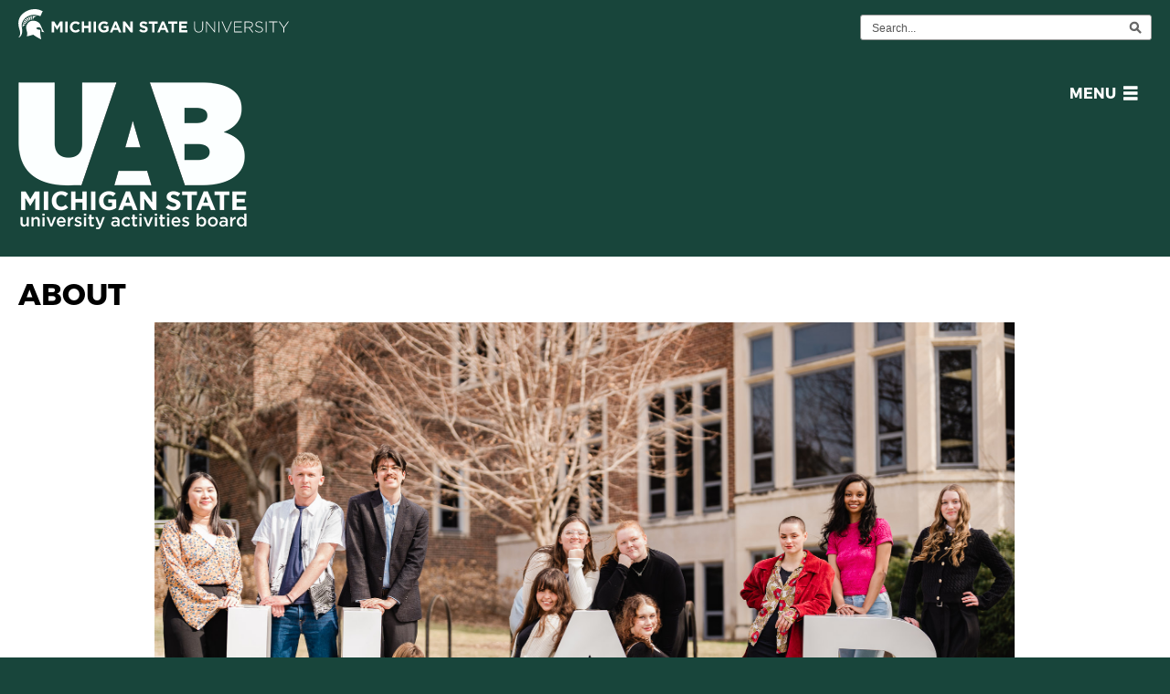

--- FILE ---
content_type: text/html; charset=UTF-8
request_url: https://uabevents.com/about
body_size: 29931
content:
<!DOCTYPE html>
<html lang="en" dir="ltr" prefix="content: http://purl.org/rss/1.0/modules/content/  dc: http://purl.org/dc/terms/  foaf: http://xmlns.com/foaf/0.1/  og: http://ogp.me/ns#  rdfs: http://www.w3.org/2000/01/rdf-schema#  schema: http://schema.org/  sioc: http://rdfs.org/sioc/ns#  sioct: http://rdfs.org/sioc/types#  skos: http://www.w3.org/2004/02/skos/core#  xsd: http://www.w3.org/2001/XMLSchema# ">
  <head>
    <meta charset="utf-8" />
<noscript><style>form.antibot * :not(.antibot-message) { display: none !important; }</style>
</noscript><meta name="Generator" content="Drupal 10 (https://www.drupal.org)" />
<meta name="MobileOptimized" content="width" />
<meta name="HandheldFriendly" content="true" />
<meta name="viewport" content="width=device-width, initial-scale=1.0" />
<link rel="icon" href="/themes/custom/uab_child_theme/favicon.ico" type="image/vnd.microsoft.icon" />
<link rel="canonical" href="https://uabevents.com/about" />
<link rel="shortlink" href="https://uabevents.com/node/5" />

    <meta http-equiv="X-UA-Compatible" content="IE=edge" />
    <title>About | UAB Events</title>
    <link rel="stylesheet" media="all" href="/sites/default/files/css/css_uEuAzZHI3doWdGsu99QXbDIDDzDprssX0KwAO13q58U.css?delta=0&amp;language=en&amp;theme=uab_child_theme&amp;include=eJwlyGEKwCAIQOELxTqSWIk2bA0tWLcf0a-P93z5oBYTOgUX3p4w8S1kd7ZazpyYIEvVAkOoUWTtCRV8LK0Ph9yNYrH5ol544_cDndEkDw" />
<link rel="stylesheet" media="all" href="/sites/default/files/css/css_oyb0u-TdJTDpbbPCKg_T0t78uDT0bvCyCYK3AZggjDY.css?delta=1&amp;language=en&amp;theme=uab_child_theme&amp;include=eJwlyGEKwCAIQOELxTqSWIk2bA0tWLcf0a-P93z5oBYTOgUX3p4w8S1kd7ZazpyYIEvVAkOoUWTtCRV8LK0Ph9yNYrH5ol544_cDndEkDw" />

    <script type="application/json" data-drupal-selector="drupal-settings-json">{"path":{"baseUrl":"\/","pathPrefix":"","currentPath":"node\/5","currentPathIsAdmin":false,"isFront":false,"currentLanguage":"en"},"pluralDelimiter":"\u0003","gtm":{"tagId":null,"settings":{"data_layer":"dataLayer","include_classes":false,"allowlist_classes":"","blocklist_classes":"","include_environment":false,"environment_id":"","environment_token":""},"tagIds":["GTM-M6RFCVF6"]},"gtag":{"tagId":"","consentMode":false,"otherIds":[],"events":[],"additionalConfigInfo":[]},"suppressDeprecationErrors":true,"ajaxPageState":{"libraries":"eJxlilEKwzAMQy8UliMZpzVyhlOP2IPl9lvpV9mP0HsS3GFCyaj4RcGdH_zkz12OMjUah9AWgdn3esKffKmng81krhKKc7yesSJlXP3NjTbttlOqDKkwb2wUuawf-AK8rz0V","theme":"uab_child_theme","theme_token":null},"ajaxTrustedUrl":[],"user":{"uid":0,"permissionsHash":"38b74626328c2b6986cacaa1fccb0f008cb5a1845f79974efa10b1051d7b4e48"}}</script>
<script src="/sites/default/files/js/js_UNnLzQC2Wze7DMP-H1vzbWBKh0JkVFGxsuU0FxO6kAA.js?scope=header&amp;delta=0&amp;language=en&amp;theme=uab_child_theme&amp;include=eJwrzkhPSixO1QcROkUZxSA6Prm4OL0oMwUimJ6fn56TGl-SmK6fXpKLyk1MR-frJWYlVgAAf1IgjQ"></script>
<script src="/modules/contrib/google_tag/js/gtm.js?sw092h"></script>
<script src="/modules/contrib/google_tag/js/gtag.js?sw092h"></script>

  </head>
  <body>
         <a href="#page-content" class="visually-hidden focusable skip-nav">
      Skip to main content
    </a>
    <noscript><iframe src="https://www.googletagmanager.com/ns.html?id=GTM-M6RFCVF6"
                  height="0" width="0" style="display:none;visibility:hidden"></iframe></noscript>

      <div class="dialog-off-canvas-main-canvas" data-off-canvas-main-canvas>
    
 	<div id="site-wrapper"> 	
 	<div id="site-canvas">
 		<div id="site-menu">
	  <div>
    
<nav role="navigation" aria-labelledby="block-uab-child-theme-main-menu-menu" id="block-rhs-main-menu">
            
  <h2 class="visually-hidden" id="block-uab-child-theme-main-menu-menu">Main navigation</h2>
  

      <div class="rhs-block-content">
    

              <ul class="menu vertical">
              <li>
        <a href="/index.php/" data-drupal-link-system-path="&lt;front&gt;">Home</a>
              </li>
          <li>
        <a href="/index.php/about" data-drupal-link-system-path="node/5" class="is-active" aria-current="page">About</a>
                                <ul  class="menu vertical nested">
              <li>
        <a href="/index.php/about/advisors" data-drupal-link-system-path="node/7">UAB Advisors</a>
              </li>
          <li>
        <a href="/index.php/about/leadership" data-drupal-link-system-path="node/8">Student Leadership</a>
              </li>
        </ul>
  
              </li>
          <li>
        <a href="/index.php/AnnualArtsCrafts" title="Arts &amp; Crafts Show" data-drupal-link-system-path="node/52">Arts &amp; Crafts Show</a>
              </li>
          <li>
        <a href="/index.php/join_uab" data-drupal-link-system-path="node/16">Get Involved</a>
              </li>
          <li>
        <a href="/index.php/partnerships" data-drupal-link-system-path="node/17">Partnerships</a>
              </li>
          <li>
        <a href="/index.php/sponsorships" data-drupal-link-system-path="node/18">Sponsorships</a>
              </li>
          <li>
        <a href="/index.php/alumni" title="UAB Alumni" data-drupal-link-system-path="node/19">Alumni</a>
              </li>
          <li>
        <a href="/index.php/ContactUAB" title="Contact UAB" data-drupal-link-system-path="node/43">Contact UAB</a>
              </li>
        </ul>
  


  </div>
  </nav>

  </div>

	</div>
 	<div id="content-wrapper">
	<header id="page-header">
	
 
		<div>
		<div class="MSUwrapper" id="MSUheader">
			<div id="MSUmasthead" role="banner">
				<a href="http://www.msu.edu">
					<img alt="Michigan State University" src="/themes/custom/rhsbase_cssgrid/images/branding/masthead-helmet-black.png" class="print-msugraphic" />
					<svg class="header-graphic" enable-background="new 0 0 296.113 33" height="33px" id="msu-footer-svg" version="1.1" viewbox="0 0 296.113 33" width="296.113px" x="0px" xml:space="preserve" xmlns="http://www.w3.org/2000/svg" y="0px"><title>Michigan State University</title><desc id="MSU-logo-title">Michigan State University</desc><g><g><path d="M26.729,2.271c0,0-1.715,3.679-2.585,5.505c-4.267-1.963-9.86-2.242-14.559,0.542    c-3.135,1.916-5.661,5.322-5.923,8.979c-0.085,2.435,0.973,5.104,0.625,7.542c-0.088,1.305-0.389,2.609-0.999,3.738    C2.504,29.884,1.565,31.017,0,31.106c0.349-0.436,2.768-1.629,1.817-7.109c-0.378-2.172-3.364-7.559-0.479-14.312    C3.974,3.518,15.372-3.787,26.729,2.271L26.729,2.271z" fill="#ffffff"></path><path d="M13.666,13.083c1.479-0.531,3.13-0.541,4.7-0.196c2.958,0.525,5.175,2.312,6.254,4.961    c1.129,2.776,1.942,5.016,3.882,7.389c0.054,0.066-3.032-0.455-3.02-0.54c0.755-5.499-4.445-5.725-5.877-3.666    c1.08,1.186,2.93,1.793,4.368,1.565C23.668,28.056,25.189,33.012,25.104,33c-1.24-0.171-6.914-3.51-8.572-4.959    c-2.439,0.435-4.349,1.335-7.171,1.725c-0.087,0.012,0.518-2.083,0.432-3.126c0-2.874-2.202-5.566-0.643-9.096    C10.082,15.429,11.489,13.866,13.666,13.083L13.666,13.083z" fill="#ffffff"></path></g><path d="M15.71,11.428c0.164,0.002,0.417,0.04,0.419,0.021c0.048-0.188,0.203-1.549,1.362-2.545   C18.783,7.8,20.479,7.911,20.463,7.9c-1.691-0.516-3.432-0.554-4.638-0.448L15.71,11.428L15.71,11.428z" fill="#ffffff"></path><path d="M4.955,16.382c-0.256,1.641-0.275,3.156-0.137,3.963c0.003,0.014,0.242-1.387,1.037-2.174   c0.694-0.684,1.573-0.816,1.889-0.807c0-0.003,0.156-0.534,0.135-0.535L4.955,16.382L4.955,16.382z" fill="#ffffff"></path><path d="M8.229,16.078c0.086-0.217,0.187-0.408,0.314-0.657l-3.002-1.167c-0.188,0.376-0.328,0.935-0.398,1.241   L8.229,16.078L8.229,16.078z" fill="#ffffff"></path><path d="M8.954,14.934c0.008-0.009,0.48-0.615,0.488-0.607l-2.753-2.072c-0.284,0.366-0.518,0.762-0.707,1.183   L8.954,14.934L8.954,14.934z" fill="#ffffff"></path><path d="M9.978,13.806c0.014-0.015,0.611-0.553,0.611-0.553L8.203,10.54c-0.536,0.466-0.7,0.678-1.026,1.075   L9.978,13.806L9.978,13.806z" fill="#ffffff"></path><path d="M11.215,12.866c0.005,0.033,0.687-0.381,0.7-0.411l-1.77-3.225c-0.678,0.326-1.11,0.677-1.309,0.816   L11.215,12.866L11.215,12.866z" fill="#ffffff"></path><path d="M12.53,12.153c0.844-0.287,0.843-0.297,0.843-0.282l-1.008-3.623c-0.558,0.165-1.316,0.489-1.495,0.606   L12.53,12.153L12.53,12.153z" fill="#ffffff"></path><path d="M14.026,11.66c0.029,0.017,0.763-0.163,0.771-0.163l0.092-3.928c-0.03,0.03-0.909,0.166-1.66,0.375   L14.026,11.66L14.026,11.66z" fill="#ffffff"></path></g><g><path d="M36.602,13.586h2.811l3.113,5.011l3.116-5.011h2.81v11.849h-2.59V17.7l-3.336,5.06h-0.067l-3.301-5.011   v7.686h-2.556V13.586z" fill="#ffffff"></path><path d="M51.413,13.586h2.606v11.849h-2.606V13.586z" fill="#ffffff"></path><path d="M56.456,19.544V19.51c0-3.368,2.539-6.128,6.178-6.128c2.238,0,3.575,0.745,4.674,1.829l-1.66,1.912   c-0.913-0.827-1.844-1.336-3.031-1.336c-1.998,0-3.434,1.659-3.434,3.69v0.034c0,2.032,1.403,3.726,3.434,3.726   c1.354,0,2.185-0.54,3.116-1.389l1.659,1.676c-1.218,1.304-2.572,2.117-4.858,2.117C59.046,25.64,56.456,22.948,56.456,19.544z" fill="#ffffff"></path><path d="M69.472,13.586h2.607v4.689h4.809v-4.689h2.607v11.849h-2.607v-4.754h-4.809v4.754h-2.607V13.586z" fill="#ffffff"></path><path d="M82.453,13.586h2.608v11.849h-2.608V13.586z" fill="#ffffff"></path><path d="M87.497,19.544V19.51c0-3.368,2.625-6.128,6.215-6.128c2.132,0,3.418,0.576,4.656,1.627l-1.643,1.98   c-0.916-0.763-1.727-1.204-3.099-1.204c-1.895,0-3.404,1.676-3.404,3.69v0.034c0,2.169,1.491,3.76,3.589,3.76   c0.95,0,1.795-0.236,2.456-0.711v-1.694h-2.624v-2.25h5.146v5.145c-1.219,1.033-2.896,1.881-5.062,1.881   C90.038,25.64,87.497,23.05,87.497,19.544z" fill="#ffffff"></path><path d="M105.355,13.5h2.404l5.08,11.934h-2.727l-1.084-2.657h-5.011l-1.084,2.657h-2.658L105.355,13.5z    M108.099,20.476l-1.575-3.842l-1.576,3.842H108.099z" fill="#ffffff"></path><path d="M114.663,13.586h2.405l5.554,7.296v-7.296h2.574v11.849h-2.219l-5.738-7.531v7.531h-2.575V13.586z" fill="#ffffff"></path><path d="M132.301,23.71l1.54-1.846c1.067,0.88,2.186,1.439,3.54,1.439c1.064,0,1.708-0.424,1.708-1.118v-0.034   c0-0.66-0.405-0.999-2.386-1.506c-2.387-0.609-3.93-1.27-3.93-3.622v-0.034c0-2.151,1.727-3.575,4.149-3.575   c1.728,0,3.199,0.543,4.402,1.509l-1.354,1.963c-1.05-0.729-2.083-1.168-3.082-1.168c-0.999,0-1.522,0.456-1.522,1.032v0.033   c0,0.779,0.507,1.033,2.555,1.56c2.404,0.626,3.759,1.487,3.759,3.554v0.035c0,2.354-1.795,3.673-4.351,3.673   C135.534,25.605,133.724,24.979,132.301,23.71z" fill="#ffffff"></path><path d="M146.453,15.99h-3.608v-2.404h9.819v2.404h-3.604v9.445h-2.607V15.99z" fill="#ffffff"></path><path d="M157.2,13.5h2.402l5.079,11.934h-2.726l-1.082-2.657h-5.011l-1.085,2.657h-2.657L157.2,13.5z    M159.94,20.476l-1.573-3.842l-1.573,3.842H159.94z" fill="#ffffff"></path><path d="M167.745,15.99h-3.605v-2.404h9.818v2.404h-3.607v9.445h-2.605V15.99z" fill="#ffffff"></path><path d="M175.954,13.586h8.938v2.319h-6.349v2.405h5.586v2.319h-5.586v2.487h6.434v2.318h-9.023V13.586z" fill="#ffffff"></path><path d="M192.522,20.509v-6.923h0.882v6.838c0,2.794,1.507,4.402,4.013,4.402c2.403,0,3.944-1.454,3.944-4.317   v-6.923h0.88v6.821c0,3.402-1.981,5.216-4.858,5.216C194.537,25.623,192.522,23.827,192.522,20.509z" fill="#ffffff"></path><path d="M205.572,13.586h0.831l8.178,10.31v-10.31h0.846v11.849h-0.66l-8.347-10.529v10.529h-0.848V13.586z" fill="#ffffff"></path><path d="M219.065,13.586h0.877v11.849h-0.877V13.586z" fill="#ffffff"></path><path d="M222.567,13.586h0.98l4.641,10.901l4.655-10.901h0.93l-5.213,11.935h-0.78L222.567,13.586z" fill="#ffffff"></path><path d="M236.276,13.586h8.433v0.812h-7.553v4.656h6.79v0.812h-6.79v4.758h7.635v0.811h-8.515V13.586z" fill="#ffffff"></path><path d="M247.62,13.586h4.974c1.458,0,2.627,0.457,3.338,1.167c0.556,0.56,0.896,1.354,0.896,2.203v0.034   c0,1.98-1.474,3.113-3.472,3.386l3.909,5.06h-1.114l-3.776-4.908h-3.88v4.908h-0.875V13.586z M252.491,19.73   c1.984,0,3.456-0.999,3.456-2.707v-0.034c0-1.593-1.254-2.592-3.402-2.592h-4.05v5.333H252.491z" fill="#ffffff"></path><path d="M259.093,23.71l0.578-0.66c1.3,1.201,2.504,1.76,4.248,1.76c1.778,0,2.996-1,2.996-2.354v-0.034   c0-1.253-0.663-1.981-3.353-2.522c-2.846-0.574-3.994-1.538-3.994-3.334V16.53c0-1.761,1.607-3.116,3.81-3.116   c1.726,0,2.86,0.476,4.062,1.44l-0.559,0.694c-1.117-0.964-2.238-1.338-3.537-1.338c-1.745,0-2.898,0.999-2.898,2.234v0.034   c0,1.253,0.645,2.016,3.453,2.591c2.742,0.56,3.895,1.542,3.895,3.269v0.034c0,1.913-1.643,3.232-3.929,3.232   C261.97,25.605,260.513,24.979,259.093,23.71z" fill="#ffffff"></path><path d="M270.806,13.586h0.881v11.849h-0.881V13.586z" fill="#ffffff"></path><path d="M278.608,14.397h-4.131v-0.812h9.141v0.812h-4.127v11.037h-0.883V14.397z" fill="#ffffff"></path><path d="M290.154,20.746l-5.083-7.16h1.102l4.438,6.366l4.449-6.366h1.054l-5.083,7.144v4.705h-0.876V20.746z" fill="#ffffff"></path></g></svg>
				</a>
			</div>
			<div id="resp-search-button">
				<img alt="Search" aria-label="submit search" src="/themes/custom/rhsbase_cssgrid/images/branding/icon-search-wht.png" />
			</div>
			<div class="white-fill" id="MSUSearchTool" role="search">
				<div id="search-tool-box">
					<form action="//u.search.msu.edu/index.php" method="get">
						<!-- value should be equal to site URL -->
						<input name="sitesearch" type="hidden" value="https://rhs.msu.edu" />
						<!-- value should be equal to site name -->
						<input name="client" type="hidden" value="Residential and Hospitality Services" />
						<!-- whatever search utility you are using, keep these for the button values, they are set to a certain style in the CSS to comply with brand standards -->
						<input name="analytics" type="hidden" value="GTM-M6RFCVF6" />
						<label>
							<span class="hide">Search Tool</span>
							<input name="q" placeholder="Search..." />
						</label>
						<br />
						<button id="btn_search" type="submit" aria-label="execute search">
							<span class="hide">Search</span>
						</button>
					</form>
				</div>
			</div>
		</div>
	</div>
  <div>
    
<div id="block-uab-child-theme-branding">
  
    
  <div class="small-8 columns" id="rhs-brand-title">
      <a href="/" title="UAB Events - Home" rel="home">
      <img src="/sites/default/files/uablogo-fp.png" alt="UAB Events - Home" />
    </a>
  
    
 </div>
<div class="small-4 medium-2 columns off-canvas-button-container">

	<a class="toggle-nav" role="button" href="#" id="off-canvas-menu-button">

	<span class="visually-hidden" aria-expanded="false">Open Menu</span>
	<span><span class="menu-text">Menu</span><i class="fi-list"></i></span>
	</a>
	
</div>
</div>
<div data-drupal-messages-fallback class="hidden"></div>

  </div>




</header>

<main role="main">
	<div id="page-content" >
	
				

	<div class="page-full-width">

		  <div>
    
<div id="block-uab-child-theme-page-title">
  
    
    <div class="rhs-block-content">
    
  <h1>
<span>About</span>
</h1>


  </div>
  </div>

<div id="block-uab-child-theme-content">
  
    
    <div class="rhs-block-content">
    <article data-history-node-id="5" about="/about">

  
    

  
  <div>
    
            <div><img alt="Picture of Staff" data-entity-type="file" data-entity-uuid="54873ab2-1d38-4335-a10f-ff52ebc1f27c" height="627" src="/sites/default/files/inline-images/UAB_Staff_2024-25_0.jpg" width="941" class="align-center" loading="lazy">
<h2>Mission:</h2>

<p>The University Activities Board programs events for students, by students, to enhance the Spartan experience at Michigan State University.</p>

<h2>Vision:</h2>

<p>UAB strives to provide unique, high quality experiences that contribute to student growth. Involving the diverse student body, we aspire to have a substantial impact on campus life and for every student to graduate with a UAB memory.&nbsp;</p>

<h2>Core Values:</h2>

<ul>
	<li>Inclusion: UAB provides welcoming opportunities for students from all backgrounds who bring their unique perspective, lifestyles, experiences, and culture to join a vibrant community built on mutual respect.</li>
	<li>Collaboration: UAB seeks partnerships, as collaborating within our organization and other organizations assures continuous improvement.</li>
	<li>Student Voice: UAB’s initiatives and daily functioning will always be driven by student will.</li>
	<li>Flexibility: UAB gives students the agency to choose their level of involvement.</li>
	<li>Accessibility: UAB wants to serve all students and we strive to provide free or low cost, quality on-campus programming options.</li>
	<li>Development: UAB expands opportunities for engaged learning while providing a connection between work and academic experiences.</li>
</ul>

<p>&nbsp;</p>

<p>&nbsp;</p>

<p>Founded in 1916, the Union Activities Board was the first student organization established at MSU. The Campus Center was founded in 1999 and provided late-night weekend entertainment. These two organizations joined in 2001 to form the University Activities Board. Today, the University Activities Board is a STUDENT-DRIVEN department, currently comprised of student coordinators, advisors, graduate students, UAB receptionists, and over 50 members. The coordinators are undergraduate students who receive compensation for their position. All coordinators oversee their committee responsibilities and volunteers. UAB members are volunteers that attend meetings and participate in event planning and production. In order to produce our many programs, UAB receives approximately one-third of its operating budget from the MSU Licensing Office through licensing and royalty fees. The remaining portion of the budget comes from corporate sponsorships, fundraising events and vendor sales. UAB does not receive any funding from student tax dollars.</p></div>
      
  </div>

</article>

  </div>
  </div>

  </div>


	</div>
		</div>

</main>
	<footer id="rhs-branding-footer">
	<h2 class="rhs-brand-title row">The Division of <a href="https://sle.msu.edu">Student Life & Engagement</a> includes:</h2>
	<div class="row">
		<a href="https://eatatstate.com"><img src="/themes/custom/rhsbase_cssgrid/images/eatatstate-gs.png" alt="eat at state" /></a>
		<a href="https://liveon.msu.edu"><img src="/themes/custom/rhsbase_cssgrid/images/liveon-gs.png" alt="live on" /></a>
		<a href="https://kelloggcenter.com"><img src="/themes/custom/rhsbase_cssgrid/images/kellogg-gs.png" alt="kellogg center" /></a>
		<a href="https://conferences.msu.edu"><img src="/themes/custom/rhsbase_cssgrid/images/conferencesevents-gs.png" alt="conferences and event planning" /></a>
		<a href="https://breslincenter.com"><img src="/themes/custom/rhsbase_cssgrid/images/breslin-gs.png" alt="breslin center" /></a>
		<a href="https://spartancash.msu.edu"><img src="/themes/custom/rhsbase_cssgrid/images/spartancash-gs.png" alt="spartan cash" /></a>
	</div>
	<div class="row">
		<a href="https://golf.msu.edu"><img src="/themes/custom/rhsbase_cssgrid/images/forestakers-gs.png" alt="forest akers" /></a>
		<a href="https://msutennis.msu.edu"><img src="/themes/custom/rhsbase_cssgrid/images/tenniscenter-gs.png" alt="MSU tennis center" /></a>
		<a href="https://union.msu.edu"><img src="/themes/custom/rhsbase_cssgrid/images/msuunion-gs.png" alt="MSU union" /></a>
		<a href="https://uabevents.com"><img src="/themes/custom/rhsbase_cssgrid/images/uab-gs.png" alt="University Activities Board" /></a>
		<a href="https://jobs.sle.msu.edu/"><img src="/themes/custom/rhsbase_cssgrid/images/sleemployment-gs.png" alt="SLE employment" /></a>
	</div>
</footer>

	
<div class="row" id="msu-branding-footer-region">
<footer id="MSUstandardFooter" role="contentinfo" class="dark-contrast">

 		<div class="msu-link-container">
 			<div id="standard-footer-site-links">
 				<ul>
 					<li>Call us: (517) 355-3354</li>
 					<li><a href="https://uabevents.com">Contact Information</a></li>
 					 					<li><a href="https://uabevents.com">Privacy Statement</a></li>
 					<li><a href="https://uabevents.com">Site Accessibility</a></li>
 				</ul>
 				</div>
 				<div class="clearfix" id="standard-footer-MSU-info">
 					<ul class="msu-info-list">
 						<li>Call MSU: <span class="msu-phone">(517) 355-1855</span></li>
 						<li>Visit: <span class="msu-home-link"><a href="http://msu.edu">msu.edu</a></span></li>
                         <li><a href="https://civilrights.msu.edu/policies/">Notice of Nondiscrimination</a></li>
 					</ul>
 					<ul class="copyright">
 						<li class="spartans-will">Spartans Will.</li>
 						<li>&#169; Michigan State University</li>
 					</ul>
 				</div>
 			</div>
 			<div id="standard-footer-MSU-wordmark"><a href="http://www.msu.edu">
 				<svg xmlns="http://www.w3.org/2000/svg" class="msu-footer-logo" enable-background="new 0 0 264.75 56.391" height="47px" id="msu-header-svg" version="1.1" viewBox="0 0 264.75 56.391" width="221px" x="0px" xml:space="preserve" y="0px"><title>Michigan State University</title><desc id="MSU-logo-title">Michigan State University</desc>

<g>
	<g>
		<path d="M4.113,40.175v10.248c0,1.711,0.557,4.134,3.573,4.134c2.761,0,3.759-1.909,3.759-4.329l-0.046-10.053    c0-0.562-0.278-0.906-0.626-1.104h2.691c-0.348,0.197-0.604,0.541-0.604,1.104l-0.069,10.003c0,4.157-2.344,5.772-5.499,5.772    c-2.715,0-6.172-1.271-6.172-5.602V40.175c0-0.562-0.372-0.906-0.743-1.104h4.455C4.461,39.269,4.113,39.612,4.113,40.175z" fill="#ffffff"/>
		<path d="M43.326,40.175c0-0.562-0.232-0.906-0.603-1.104h2.576c-0.349,0.197-0.604,0.541-0.604,1.104v16.216    c0,0-11.137-13.843-11.137-14.04v12.254c0,0.538,0.255,0.881,0.649,1.101h-2.576c0.348-0.22,0.604-0.562,0.604-1.101V41.544    c0-0.955,0.023-0.979-0.417-1.542c-0.232-0.293-0.558-0.636-1.044-0.931h3.991l8.562,10.764V40.175z" fill="#ffffff"/>
		<path d="M67.967,39.071c-0.395,0.197-0.604,0.541-0.604,1.104v14.43c0,0.538,0.208,0.881,0.604,1.101h-4.2    c0.371-0.22,0.603-0.562,0.603-1.101v-14.43c0-0.562-0.232-0.906-0.603-1.104H67.967z" fill="#ffffff"/>
		<path d="M96.251,40.296c0.209-0.636,0.116-0.979-0.487-1.225h2.831c-0.604,0.418-0.649,0.589-0.882,1.176    C97.318,41.2,91.727,56.22,91.727,56.22s-6.056-15.068-6.497-15.973c-0.278-0.49-0.557-0.881-1.253-1.176h5.128    c-0.604,0.246-0.65,0.76-0.488,1.348c0.047,0.219,3.922,10.273,3.922,10.273S96.229,40.468,96.251,40.296z" fill="#ffffff"/>
		<path d="M124.419,41.226c-0.44-0.637-0.928-0.832-1.81-0.881c-0.696-0.049-3.944-0.049-3.944-0.049v5.627h3.503    c0.325,0,0.719-0.393,0.835-0.686v2.592c-0.116-0.342-0.51-0.709-0.835-0.709h-3.503v7.191c0.464,0.072,1.879,0.172,3.016,0.122    c2.019-0.05,2.947,0,3.806-1.541L125,55.705h-9.977c0.395-0.245,0.696-0.513,0.696-1.101v-14.43c0-0.562-0.325-0.906-0.696-1.104    h9.328L124.419,41.226z" fill="#ffffff"/>
		<path d="M149.85,47.267c1.578,0.171,2.273,1.296,2.621,1.836c0,0,2.785,4.646,3.598,5.625    c0.439,0.586,1.484,0.978,1.484,0.978l-3.018,0.05c-0.881,0-1.646-0.562-2.064-1.15c-1.043-1.541-2.064-3.326-2.9-4.695    c-0.604-0.979-1.137-2.031-2.135-2.031c-0.278,0-1.021,0.05-1.021,0.05v6.677c0,0.538,0.256,0.881,0.65,1.101h-4.199    c0.371-0.22,0.604-0.562,0.604-1.101v-14.43c0-0.562-0.232-0.906-0.604-1.104h5.012c4.803,0,5.893,2.473,5.893,4.111    C153.77,45.823,151.497,47.144,149.85,47.267z M146.415,40.296v6.384c0,0,0.65,0.05,1.045,0.05c1.578,0,3.249-0.93,3.249-3.4    c0-1.125-0.65-3.082-2.946-3.082C147.065,40.247,146.415,40.296,146.415,40.296z" fill="#ffffff"/>
		<path d="M183.007,50.813c0,3.058-2.552,5.137-5.405,5.137c-2.113,0-3.643-0.758-4.455-1.174l-0.115-4.135    c0.439,1.738,1.832,4.037,4.244,4.037c2.298,0,2.994-1.736,2.994-2.935c0-2.349-2.018-2.667-4.131-3.866    c-2.135-1.246-3.062-2.567-3.062-4.428c0-3.326,2.947-4.646,5.059-4.646c0.789,0,2.32,0.172,3.503,0.905l0.116,3.62    c-0.324-1.297-1.646-3.254-3.875-3.254c-1.763,0-2.459,1.297-2.459,2.35c0,1.49,0.997,2.053,3.18,3.105    C180.757,46.606,183.007,47.415,183.007,50.813z" fill="#ffffff"/>
		<path d="M205.329,39.071c-0.395,0.197-0.604,0.541-0.604,1.104v14.43c0,0.538,0.209,0.881,0.604,1.101h-4.199    c0.37-0.22,0.604-0.562,0.604-1.101v-14.43c0-0.562-0.233-0.906-0.604-1.104H205.329z" fill="#ffffff"/>
		<path d="M230.528,40.296v14.309c0,0.538,0.256,0.881,0.604,1.101h-4.154c0.371-0.22,0.604-0.562,0.604-1.101    V40.296c-1.717,0-3.713,0.172-3.713,0.172c-0.557,0-0.951,0.562-1.16,0.977v-2.373h12.717v2.373    c-0.21-0.414-0.535-0.928-1.092-0.977C234.333,40.468,232.221,40.296,230.528,40.296z" fill="#ffffff"/>
		<path d="M264.75,39.071c-0.721,0.246-1.254,0.931-1.532,1.493L259.506,48v6.604c0,0.538,0.439,0.881,0.812,1.101    h-4.641c0.349-0.22,0.789-0.513,0.789-1.101v-6.506l-4.548-7.852c-0.326-0.587-0.58-0.832-1.206-1.176h5.243    c-0.58,0.246-0.975,0.368-0.371,1.518l3.271,6.018l3.063-6.311c0.325-0.539,0.161-1.052-0.487-1.225H264.75z" fill="#ffffff"/>
	</g>
	<g>
		<path d="M18.403,0.713h5.447c-0.516,0.271-0.838,0.748-0.838,1.528v20.043c0,0.747,0.322,1.223,0.838,1.528h-5.769    c0.516-0.306,0.838-0.781,0.838-1.528V5.198c0-0.408,0.065-0.781,0.065-0.781l-0.291,0.781l-7.735,19.091L3.158,5.741L2.933,4.824    c0,0,0,0.611,0,0.917v16.544c0,0.747,0.355,1.223,0.902,1.528H0.257c0.484-0.306,0.838-0.781,0.838-1.528V2.242    c0-0.645-0.516-1.257-1.032-1.528h5.672l6.446,15.592L18.403,0.713z" fill="#ffffff"/>
		<path d="M34.901,0.713c-0.548,0.271-0.838,0.748-0.838,1.528v20.043c0,0.747,0.29,1.223,0.838,1.528h-5.834    c0.516-0.306,0.838-0.781,0.838-1.528V2.242c0-0.781-0.322-1.257-0.838-1.528H34.901z" fill="#ffffff"/>
		<path d="M59.62,7.372c-1.966-4.722-5.737-5.197-7.284-5.197c-5.511,0-8.638,4.246-8.638,9.715    c0,4.654,2.224,10.395,8.863,10.395c1.515,0,5.157-0.544,7.284-5.198c0.064-0.135-0.29,4.892-0.29,4.892    c-2.676,1.597-5.544,2.174-8.187,2.174c-6.349,0-11.99-4.586-11.99-11.822c0-5.945,4.19-11.991,12.376-11.991    c2.643,0,5.06,0.543,7.574,1.767C59.33,2.106,59.684,7.507,59.62,7.372z" fill="#ffffff"/>
		<path d="M78.503,0.713h5.833c-0.548,0.271-0.902,0.748-0.902,1.528v20.043c0,0.747,0.354,1.223,0.902,1.528h-5.833    c0.516-0.306,0.838-0.781,0.838-1.528V11.89H69.318v10.395c0,0.747,0.29,1.223,0.838,1.528h-5.833    c0.516-0.306,0.838-0.781,0.838-1.528V2.242c0-0.781-0.322-1.257-0.838-1.528h5.833c-0.548,0.271-0.838,0.748-0.838,1.528v7.984    h10.023V2.242C79.341,1.461,79.02,0.985,78.503,0.713z" fill="#ffffff"/>
		<path d="M95.357,0.713c-0.548,0.271-0.838,0.748-0.838,1.528v20.043c0,0.747,0.291,1.223,0.838,1.528h-5.834    c0.516-0.306,0.838-0.781,0.838-1.528V2.242c0-0.781-0.322-1.257-0.838-1.528H95.357z" fill="#ffffff"/>
		<path d="M119.882,2.106l0.226,5.401c-1.644-4.62-5.737-5.333-7.252-5.333c-5.479,0-8.637,4.246-8.637,9.715    c0,4.654,2.191,10.395,8.863,10.395c0.677,0,2.579-0.068,4.093-1.122v-5.91c0-0.782-0.322-1.257-0.838-1.563h5.769    c-0.483,0.306-0.837,0.781-0.837,1.563v5.027c0,0.679,0.354,1.291,0.515,1.393c-2.708,1.597-7.284,2.48-9.862,2.48    c-6.414,0-12.085-4.586-12.085-11.822c0-5.945,4.222-11.991,12.472-11.991C114.951,0.34,117.336,0.951,119.882,2.106z" fill="#ffffff"/>
		<path d="M143.407,22.148c0.322,0.713,0.547,1.087,1.611,1.665h-6.896c0.837-0.476,0.998-0.951,0.773-1.665    c-0.098-0.34-0.936-2.412-1.838-4.722h-7.896c-0.967,2.31-1.74,4.314-1.805,4.688c-0.29,0.815-0.128,1.291,0.742,1.699h-4.447    c0.902-0.646,1.192-1.019,1.515-1.665C125.777,20.857,134.254,0,134.254,0S142.827,20.857,143.407,22.148z M136.317,15.66    c-1.516-3.771-3.287-8.322-3.287-8.322s-2.192,5.774-3.224,8.322H136.317z" fill="#ffffff"/>
		<path d="M163.258,2.242c0-0.781-0.323-1.257-0.838-1.528h3.576c-0.482,0.271-0.837,0.748-0.837,1.528v22.522    c0,0-15.471-19.227-15.471-19.499v17.02c0,0.747,0.354,1.223,0.903,1.528h-3.578c0.484-0.306,0.838-0.781,0.838-1.528V4.145    c0-1.325,0.033-1.359-0.58-2.14c-0.322-0.408-0.773-0.883-1.451-1.291h5.545l11.893,14.947V2.242z" fill="#ffffff"/>
		<path d="M192.42,17.019c0,4.246-3.543,7.134-7.51,7.134c-2.932,0-5.059-1.053-6.188-1.631l-0.16-5.741    c0.612,2.412,2.546,5.605,5.898,5.605c3.189,0,4.157-2.412,4.157-4.076c0-3.261-2.804-3.703-5.737-5.368    c-2.965-1.732-4.254-3.566-4.254-6.148c0-4.62,4.094-6.454,7.025-6.454c1.096,0,3.225,0.238,4.867,1.257l0.16,5.027    c-0.449-1.8-2.287-4.518-5.381-4.518c-2.449,0-3.417,1.8-3.417,3.261c0,2.073,1.386,2.854,4.416,4.314    C189.295,11.176,192.42,12.297,192.42,17.019z" fill="#ffffff"/>
		<path d="M205.283,2.413v19.872c0,0.747,0.354,1.223,0.839,1.528h-5.77c0.515-0.306,0.838-0.781,0.838-1.528V2.413    c-2.385,0-5.158,0.237-5.158,0.237c-0.773,0-1.322,0.781-1.611,1.358V0.713h17.663v3.295c-0.291-0.577-0.741-1.291-1.515-1.358    C210.569,2.65,207.635,2.413,205.283,2.413z" fill="#ffffff"/>
		<path d="M228.871,22.148c0.323,0.713,0.548,1.087,1.612,1.665h-6.896c0.837-0.476,0.998-0.951,0.773-1.665    c-0.098-0.34-0.936-2.412-1.838-4.722h-7.896c-0.967,2.31-1.74,4.314-1.805,4.688c-0.291,0.815-0.129,1.291,0.742,1.699h-4.449    c0.902-0.646,1.192-1.019,1.516-1.665C211.242,20.857,219.717,0,219.717,0S228.291,20.857,228.871,22.148z M221.78,15.66    c-1.514-3.771-3.287-8.322-3.287-8.322s-2.19,5.774-3.223,8.322H221.78z" fill="#ffffff"/>
		<path d="M238.897,2.413v19.872c0,0.747,0.354,1.223,0.837,1.528h-5.769c0.516-0.306,0.838-0.781,0.838-1.528V2.413    c-2.385,0-5.156,0.237-5.156,0.237c-0.773,0-1.322,0.781-1.612,1.358V0.713h17.661v3.295c-0.289-0.577-0.74-1.291-1.514-1.358    C244.182,2.65,241.249,2.413,238.897,2.413z" fill="#ffffff"/>
		<path d="M262.227,3.703c-0.611-0.883-1.287-1.155-2.514-1.224c-0.967-0.067-5.479-0.067-5.479-0.067v7.813h4.867    c0.45,0,0.998-0.544,1.16-0.952v3.601c-0.162-0.476-0.71-0.985-1.16-0.985h-4.867v9.987c0.645,0.102,2.61,0.238,4.189,0.17    c2.805-0.068,4.094,0,5.286-2.14l-0.677,3.907h-13.858c0.548-0.34,0.967-0.713,0.967-1.528V2.242c0-0.781-0.452-1.257-0.967-1.528    h12.956L262.227,3.703z" fill="#ffffff"/>
	</g>
	<rect fill="#ffffff" height="1.786" width="264.266" y="29.805"/>
</g>
</svg>


                <img alt="Michigan State University Wordmark" class="print-msuwordmark" src="/themes/custom/rhsbase_cssgrid/images/branding/msu-wordmark-black-221x47.png"/></a>
 			</div>

 	</footer>
</div>
</div>
</div>
</div>


  </div>

    
    <script src="/sites/default/files/js/js_PWgKEcYrqje9KqD8oDJe8gJh2_JxhqBEnGpvu3r3c8I.js?scope=footer&amp;delta=0&amp;language=en&amp;theme=uab_child_theme&amp;include=eJwrzkhPSixO1QcROkUZxSA6Prm4OL0oMwUimJ6fn56TGl-SmK6fXpKLyk1MR-frJWYlVgAAf1IgjQ"></script>

  </body>
</html>


--- FILE ---
content_type: text/css
request_url: https://uabevents.com/sites/default/files/css/css_oyb0u-TdJTDpbbPCKg_T0t78uDT0bvCyCYK3AZggjDY.css?delta=1&language=en&theme=uab_child_theme&include=eJwlyGEKwCAIQOELxTqSWIk2bA0tWLcf0a-P93z5oBYTOgUX3p4w8S1kd7ZazpyYIEvVAkOoUWTtCRV8LK0Ph9yNYrH5ol544_cDndEkDw
body_size: 19464
content:
/* @license GPL-2.0-or-later https://www.drupal.org/licensing/faq */
#page-content.home-page .page-full-width{margin:0;}.event-row{display:-webkit-box;display:-moz-box;display:-ms-flexbox;display:-webkit-flex;display:flex;-webkit-flex-direction:row;-moz-flex-direction:row;-ms-flex-direction:row;flex-direction:row;-webkit-align-items:center;-moz-align-items:center;-ms-align-items:center;align-items:center;}.event-date-container{text-align:center;border:3px solid #18453b;border-radius:12px;padding:0;margin-right:20px;}.event-day{font-size:2em;text-transform:uppercase;background:#18453b;color:#fff;padding:10px 20px;}.event-month-day-text{text-transform:uppercase;font-size:1.25em;}.event-row{padding-bottom:2em;}.event-row a{font-size:1.25em;font-weight:700;}#off-canvas-menu-button{text-transform:uppercase;color:#ffffff;font-weight:700;line-height:1.2rem;position:relative;top:30px;}.sidebar-padding{padding:0 10px 10px 10px;}div.rhs-sidebar-content div.block-region-first > *,div.rhs-sidebar-content div.block-region-third > *{background:#ebebeb;border:2px solid #ebebeb;margin-bottom:10px;}div.rhs-sidebar-content h2{font-size:1.2rem;background:#fff;padding:0.5rem;font-weight:normal;}div.rhs-sidebar-content div.non-formatted-block{background:transparent;border:none;}.views-field.views-field-field-front-page-banner{margin-bottom:20px;overflow:hidden;}.views-field.views-field-field-front-page-banner img{min-height:300px;min-width:1000px;overflow:hidden;}.off-canvas-button-container{text-align:right;}.shg-25-50-25{display:-webkit-box;display:-moz-box;display:-ms-flexbox;display:-webkit-flex;display:flex;-webkit-flex-direction:column;-moz-flex-direction:column;-ms-flex-direction:column;flex-direction:column;width:100%;}.shg-25-50-25 .shg-front-content{display:-webkit-box;display:-moz-box;display:-ms-flexbox;display:-webkit-flex;display:flex;-webkit-flex-direction:row;-moz-flex-direction:row;-ms-flex-direction:row;flex-direction:row;}@media screen and (max-width:760px){.shg-25-50-25 .shg-front-content{-webkit-flex-direction:column;-moz-flex-direction:column;-ms-flex-direction:column;flex-direction:column;}}.shg-25-50-25 .shg-home-1,.shg-25-50-25 .shg-home-3{-webkit-flex-grow:1;-moz-flex-grow:1;-ms-flex-grow:1;flex-grow:1;-webkit-flex-basis:25%;-moz-flex-basis:25%;-ms-flex-basis:25%;flex-basis:25%;padding:20px;}@media screen and (max-width:760px){.shg-25-50-25 .shg-home-1{-webkit-box-ordinal-group:2;-moz-box-ordinal-group:2;-ms-flex-order:2;-webkit-order:2;order:2;}}@media screen and (max-width:760px){.shg-25-50-25 .shg-home-3{-webkit-box-ordinal-group:3;-moz-box-ordinal-group:3;-ms-flex-order:3;-webkit-order:3;order:3;}}.shg-25-50-25 .shg-home-3-col{-webkit-flex-basis:50%;-moz-flex-basis:50%;-ms-flex-basis:50%;flex-basis:50%;padding:20px;}.shg-25-50-25 .shg-home-2-col{-webkit-flex-basis:75%;-moz-flex-basis:75%;-ms-flex-basis:75%;flex-basis:75%;padding:20px;}.shg-50-25-25{display:-webkit-box;display:-moz-box;display:-ms-flexbox;display:-webkit-flex;display:flex;-webkit-flex-direction:column;-moz-flex-direction:column;-ms-flex-direction:column;flex-direction:column;width:100%;}.shg-50-25-25 .shg-front-content{display:-webkit-box;display:-moz-box;display:-ms-flexbox;display:-webkit-flex;display:flex;-webkit-flex-direction:row;-moz-flex-direction:row;-ms-flex-direction:row;flex-direction:row;}@media screen and (max-width:760px){.shg-50-25-25 .shg-front-content{-webkit-flex-direction:column;-moz-flex-direction:column;-ms-flex-direction:column;flex-direction:column;}}.shg-50-25-25 .shg-home-2,.shg-50-25-25 .shg-home-3{-webkit-flex-grow:1;-moz-flex-grow:1;-ms-flex-grow:1;flex-grow:1;-webkit-flex-basis:25%;-moz-flex-basis:25%;-ms-flex-basis:25%;flex-basis:25%;padding:20px;}.shg-50-25-25 .shg-home-3-col{-webkit-flex-basis:50%;-moz-flex-basis:50%;-ms-flex-basis:50%;flex-basis:50%;padding:20px;}.shg-50-25-25 .shg-home-2-col{-webkit-flex-basis:75%;-moz-flex-basis:75%;-ms-flex-basis:75%;flex-basis:75%;padding:20px;}.shg-30-70{display:-webkit-box;display:-moz-box;display:-ms-flexbox;display:-webkit-flex;display:flex;-webkit-flex-direction:column;-moz-flex-direction:column;-ms-flex-direction:column;flex-direction:column;width:100%;}.shg-30-70 .shg-front-content{display:-webkit-box;display:-moz-box;display:-ms-flexbox;display:-webkit-flex;display:flex;-webkit-flex-direction:row;-moz-flex-direction:row;-ms-flex-direction:row;flex-direction:row;}@media screen and (max-width:760px){.shg-30-70 .shg-front-content{-webkit-flex-direction:column;-moz-flex-direction:column;-ms-flex-direction:column;flex-direction:column;}}.shg-30-70 .shg-home-1{-webkit-flex-grow:1;-moz-flex-grow:1;-ms-flex-grow:1;flex-grow:1;-webkit-flex-basis:30%;-moz-flex-basis:30%;-ms-flex-basis:30%;flex-basis:30%;padding:20px;}@media screen and (max-width:760px){.shg-30-70 .shg-home-1{-webkit-box-ordinal-group:0;-moz-box-ordinal-group:0;-ms-flex-order:0;-webkit-order:0;order:0;}}.shg-30-70 .shg-home-2-col{-webkit-flex-basis:70%;-moz-flex-basis:70%;-ms-flex-basis:70%;flex-basis:70%;padding:20px;}.row-bottom-margin-40{margin-bottom:40px;}#rhs-brand-title{max-width:450px;padding:10px,0,0,0;}.sidebar-box-pad{padding:0 10px;}button.eds-btn.eds-btn--button.eds-btn--fill{background:#18453b;}
@font-face{font-family:'Montserrat';src:url(/themes/custom/rhsbase_cssgrid/fonts/Montserrat-Regular.otf);}@font-face{font-family:'Montserrat';src:url(/themes/custom/rhsbase_cssgrid/fonts/Montserrat-Bold.otf);font-weight:700;}html{font-family:sans-serif;line-height:1.15;-ms-text-size-adjust:100%;-webkit-text-size-adjust:100%;}body{margin:0;}article,aside,footer,header,nav,section{display:block;}h1{font-size:2em;margin:0.67em 0;}figcaption,figure{display:block;}figure{margin:1em 40px;}hr{box-sizing:content-box;height:0;overflow:visible;}main{display:block;}pre{font-family:monospace,monospace;font-size:1em;}a{background-color:transparent;-webkit-text-decoration-skip:objects;}a:active,a:hover{outline-width:0;}abbr[title]{border-bottom:none;text-decoration:underline;text-decoration:underline dotted;}b,strong{font-weight:inherit;}b,strong{font-weight:bolder;}code,kbd,samp{font-family:monospace,monospace;font-size:1em;}dfn{font-style:italic;}mark{background-color:#ff0;color:#000;}small{font-size:80%;}sub,sup{font-size:75%;line-height:0;position:relative;vertical-align:baseline;}sub{bottom:-0.25em;}sup{top:-0.5em;}audio,video{display:inline-block;}audio:not([controls]){display:none;height:0;}img{border-style:none;}svg:not(:root){overflow:hidden;}button,input,optgroup,select,textarea{font-family:sans-serif;font-size:100%;line-height:1.15;margin:0;}button{overflow:visible;}button,select{text-transform:none;}button,html [type="button"],[type="reset"],[type="submit"]{-webkit-appearance:button;}button,[type="button"],[type="reset"],[type="submit"]{}button::-moz-focus-inner,[type="button"]::-moz-focus-inner,[type="reset"]::-moz-focus-inner,[type="submit"]::-moz-focus-inner{border-style:none;padding:0;}button:-moz-focusring,[type="button"]:-moz-focusring,[type="reset"]:-moz-focusring,[type="submit"]:-moz-focusring{outline:1px dotted ButtonText;}input{overflow:visible;}[type="checkbox"],[type="radio"]{box-sizing:border-box;padding:0;}[type="number"]::-webkit-inner-spin-button,[type="number"]::-webkit-outer-spin-button{height:auto;}[type="search"]{-webkit-appearance:textfield;outline-offset:-2px;}[type="search"]::-webkit-search-cancel-button,[type="search"]::-webkit-search-decoration{-webkit-appearance:none;}::-webkit-file-upload-button{-webkit-appearance:button;font:inherit;}fieldset{border:1px solid #c0c0c0;margin:0 2px;padding:0.35em 0.625em 0.75em;}legend{box-sizing:border-box;display:table;max-width:100%;padding:0;color:inherit;white-space:normal;}progress{display:inline-block;vertical-align:baseline;}textarea{overflow:auto;}details{display:block;}summary{display:list-item;}menu{display:block;}canvas{display:inline-block;}template{display:none;}[hidden]{display:none;}.foundation-mq{font-family:"small=0em&medium=40em&large=64em&xlarge=75em&xxlarge=90em";}html{box-sizing:border-box;font-size:100%;}*,*::before,*::after{box-sizing:inherit;}body{margin:0;padding:0;background:#fefefe;font-family:"Montserrat","Gotham",sans-serif;font-weight:normal;line-height:1.5;color:#0a0a0a;-webkit-font-smoothing:antialiased;-moz-osx-font-smoothing:grayscale;}img{display:inline-block;vertical-align:middle;max-width:100%;height:auto;-ms-interpolation-mode:bicubic;}textarea{height:auto;min-height:50px;border-radius:0;}select{box-sizing:border-box;width:100%;border-radius:0;}.map_canvas img,.map_canvas embed,.map_canvas object,.mqa-display img,.mqa-display embed,.mqa-display object{max-width:none !important;}button{padding:0;appearance:none;border:0;border-radius:0;background:transparent;line-height:1;}[data-whatinput='mouse'] button{outline:0;}pre{overflow:auto;}.is-visible{display:block !important;}.is-hidden{display:none !important;}.row{max-width:75rem;margin-right:auto;margin-left:auto;}.row::before,.row::after{display:table;content:' ';}.row::after{clear:both;}.row.collapse > .column,.row.collapse > .columns{padding-right:0;padding-left:0;}.row .row{margin-right:-0.625rem;margin-left:-0.625rem;}@media print,screen and (min-width:40em){.row .row{margin-right:-0.9375rem;margin-left:-0.9375rem;}}@media print,screen and (min-width:64em){.row .row{margin-right:-0.9375rem;margin-left:-0.9375rem;}}.row .row.collapse{margin-right:0;margin-left:0;}.row.expanded{max-width:none;}.row.expanded .row{margin-right:auto;margin-left:auto;}.row:not(.expanded) .row{max-width:none;}.row.gutter-small > .column,.row.gutter-small > .columns{padding-right:0.625rem;padding-left:0.625rem;}.row.gutter-medium > .column,.row.gutter-medium > .columns{padding-right:0.9375rem;padding-left:0.9375rem;}.column,.columns{width:100%;float:left;padding-right:0.625rem;padding-left:0.625rem;}@media print,screen and (min-width:40em){.column,.columns{padding-right:0.9375rem;padding-left:0.9375rem;}}.column:last-child:not(:first-child),.columns:last-child:not(:first-child){float:right;}.column.end:last-child:last-child,.end.columns:last-child:last-child{float:left;}.column.row.row,.row.row.columns{float:none;}.row .column.row.row,.row .row.row.columns{margin-right:0;margin-left:0;padding-right:0;padding-left:0;}.small-1{width:8.3333333333%;}.small-push-1{position:relative;left:8.3333333333%;}.small-pull-1{position:relative;left:-8.3333333333%;}.small-offset-0{margin-left:0%;}.small-2{width:16.6666666667%;}.small-push-2{position:relative;left:16.6666666667%;}.small-pull-2{position:relative;left:-16.6666666667%;}.small-offset-1{margin-left:8.3333333333%;}.small-3{width:25%;}.small-push-3{position:relative;left:25%;}.small-pull-3{position:relative;left:-25%;}.small-offset-2{margin-left:16.6666666667%;}.small-4{width:33.3333333333%;}.small-push-4{position:relative;left:33.3333333333%;}.small-pull-4{position:relative;left:-33.3333333333%;}.small-offset-3{margin-left:25%;}.small-5{width:41.6666666667%;}.small-push-5{position:relative;left:41.6666666667%;}.small-pull-5{position:relative;left:-41.6666666667%;}.small-offset-4{margin-left:33.3333333333%;}.small-6{width:50%;}.small-push-6{position:relative;left:50%;}.small-pull-6{position:relative;left:-50%;}.small-offset-5{margin-left:41.6666666667%;}.small-7{width:58.3333333333%;}.small-push-7{position:relative;left:58.3333333333%;}.small-pull-7{position:relative;left:-58.3333333333%;}.small-offset-6{margin-left:50%;}.small-8{width:66.6666666667%;}.small-push-8{position:relative;left:66.6666666667%;}.small-pull-8{position:relative;left:-66.6666666667%;}.small-offset-7{margin-left:58.3333333333%;}.small-9{width:75%;}.small-push-9{position:relative;left:75%;}.small-pull-9{position:relative;left:-75%;}.small-offset-8{margin-left:66.6666666667%;}.small-10{width:83.3333333333%;}.small-push-10{position:relative;left:83.3333333333%;}.small-pull-10{position:relative;left:-83.3333333333%;}.small-offset-9{margin-left:75%;}.small-11{width:91.6666666667%;}.small-push-11{position:relative;left:91.6666666667%;}.small-pull-11{position:relative;left:-91.6666666667%;}.small-offset-10{margin-left:83.3333333333%;}.small-12{width:100%;}.small-offset-11{margin-left:91.6666666667%;}.small-up-1 > .column,.small-up-1 > .columns{float:left;width:100%;}.small-up-1 > .column:nth-of-type(1n),.small-up-1 > .columns:nth-of-type(1n){clear:none;}.small-up-1 > .column:nth-of-type(1n+1),.small-up-1 > .columns:nth-of-type(1n+1){clear:both;}.small-up-1 > .column:last-child,.small-up-1 > .columns:last-child{float:left;}.small-up-2 > .column,.small-up-2 > .columns{float:left;width:50%;}.small-up-2 > .column:nth-of-type(1n),.small-up-2 > .columns:nth-of-type(1n){clear:none;}.small-up-2 > .column:nth-of-type(2n+1),.small-up-2 > .columns:nth-of-type(2n+1){clear:both;}.small-up-2 > .column:last-child,.small-up-2 > .columns:last-child{float:left;}.small-up-3 > .column,.small-up-3 > .columns{float:left;width:33.3333333333%;}.small-up-3 > .column:nth-of-type(1n),.small-up-3 > .columns:nth-of-type(1n){clear:none;}.small-up-3 > .column:nth-of-type(3n+1),.small-up-3 > .columns:nth-of-type(3n+1){clear:both;}.small-up-3 > .column:last-child,.small-up-3 > .columns:last-child{float:left;}.small-up-4 > .column,.small-up-4 > .columns{float:left;width:25%;}.small-up-4 > .column:nth-of-type(1n),.small-up-4 > .columns:nth-of-type(1n){clear:none;}.small-up-4 > .column:nth-of-type(4n+1),.small-up-4 > .columns:nth-of-type(4n+1){clear:both;}.small-up-4 > .column:last-child,.small-up-4 > .columns:last-child{float:left;}.small-up-5 > .column,.small-up-5 > .columns{float:left;width:20%;}.small-up-5 > .column:nth-of-type(1n),.small-up-5 > .columns:nth-of-type(1n){clear:none;}.small-up-5 > .column:nth-of-type(5n+1),.small-up-5 > .columns:nth-of-type(5n+1){clear:both;}.small-up-5 > .column:last-child,.small-up-5 > .columns:last-child{float:left;}.small-up-6 > .column,.small-up-6 > .columns{float:left;width:16.6666666667%;}.small-up-6 > .column:nth-of-type(1n),.small-up-6 > .columns:nth-of-type(1n){clear:none;}.small-up-6 > .column:nth-of-type(6n+1),.small-up-6 > .columns:nth-of-type(6n+1){clear:both;}.small-up-6 > .column:last-child,.small-up-6 > .columns:last-child{float:left;}.small-up-7 > .column,.small-up-7 > .columns{float:left;width:14.2857142857%;}.small-up-7 > .column:nth-of-type(1n),.small-up-7 > .columns:nth-of-type(1n){clear:none;}.small-up-7 > .column:nth-of-type(7n+1),.small-up-7 > .columns:nth-of-type(7n+1){clear:both;}.small-up-7 > .column:last-child,.small-up-7 > .columns:last-child{float:left;}.small-up-8 > .column,.small-up-8 > .columns{float:left;width:12.5%;}.small-up-8 > .column:nth-of-type(1n),.small-up-8 > .columns:nth-of-type(1n){clear:none;}.small-up-8 > .column:nth-of-type(8n+1),.small-up-8 > .columns:nth-of-type(8n+1){clear:both;}.small-up-8 > .column:last-child,.small-up-8 > .columns:last-child{float:left;}.small-collapse > .column,.small-collapse > .columns{padding-right:0;padding-left:0;}.small-collapse .row{margin-right:0;margin-left:0;}.expanded.row .small-collapse.row{margin-right:0;margin-left:0;}.small-uncollapse > .column,.small-uncollapse > .columns{padding-right:0.625rem;padding-left:0.625rem;}.small-centered{margin-right:auto;margin-left:auto;}.small-centered,.small-centered:last-child:not(:first-child){float:none;clear:both;}.small-uncentered,.small-push-0,.small-pull-0{position:static;float:left;margin-right:0;margin-left:0;}@media print,screen and (min-width:40em){.medium-1{width:8.3333333333%;}.medium-push-1{position:relative;left:8.3333333333%;}.medium-pull-1{position:relative;left:-8.3333333333%;}.medium-offset-0{margin-left:0%;}.medium-2{width:16.6666666667%;}.medium-push-2{position:relative;left:16.6666666667%;}.medium-pull-2{position:relative;left:-16.6666666667%;}.medium-offset-1{margin-left:8.3333333333%;}.medium-3{width:25%;}.medium-push-3{position:relative;left:25%;}.medium-pull-3{position:relative;left:-25%;}.medium-offset-2{margin-left:16.6666666667%;}.medium-4{width:33.3333333333%;}.medium-push-4{position:relative;left:33.3333333333%;}.medium-pull-4{position:relative;left:-33.3333333333%;}.medium-offset-3{margin-left:25%;}.medium-5{width:41.6666666667%;}.medium-push-5{position:relative;left:41.6666666667%;}.medium-pull-5{position:relative;left:-41.6666666667%;}.medium-offset-4{margin-left:33.3333333333%;}.medium-6{width:50%;}.medium-push-6{position:relative;left:50%;}.medium-pull-6{position:relative;left:-50%;}.medium-offset-5{margin-left:41.6666666667%;}.medium-7{width:58.3333333333%;}.medium-push-7{position:relative;left:58.3333333333%;}.medium-pull-7{position:relative;left:-58.3333333333%;}.medium-offset-6{margin-left:50%;}.medium-8{width:66.6666666667%;}.medium-push-8{position:relative;left:66.6666666667%;}.medium-pull-8{position:relative;left:-66.6666666667%;}.medium-offset-7{margin-left:58.3333333333%;}.medium-9{width:75%;}.medium-push-9{position:relative;left:75%;}.medium-pull-9{position:relative;left:-75%;}.medium-offset-8{margin-left:66.6666666667%;}.medium-10{width:83.3333333333%;}.medium-push-10{position:relative;left:83.3333333333%;}.medium-pull-10{position:relative;left:-83.3333333333%;}.medium-offset-9{margin-left:75%;}.medium-11{width:91.6666666667%;}.medium-push-11{position:relative;left:91.6666666667%;}.medium-pull-11{position:relative;left:-91.6666666667%;}.medium-offset-10{margin-left:83.3333333333%;}.medium-12{width:100%;}.medium-offset-11{margin-left:91.6666666667%;}.medium-up-1 > .column,.medium-up-1 > .columns{float:left;width:100%;}.medium-up-1 > .column:nth-of-type(1n),.medium-up-1 > .columns:nth-of-type(1n){clear:none;}.medium-up-1 > .column:nth-of-type(1n+1),.medium-up-1 > .columns:nth-of-type(1n+1){clear:both;}.medium-up-1 > .column:last-child,.medium-up-1 > .columns:last-child{float:left;}.medium-up-2 > .column,.medium-up-2 > .columns{float:left;width:50%;}.medium-up-2 > .column:nth-of-type(1n),.medium-up-2 > .columns:nth-of-type(1n){clear:none;}.medium-up-2 > .column:nth-of-type(2n+1),.medium-up-2 > .columns:nth-of-type(2n+1){clear:both;}.medium-up-2 > .column:last-child,.medium-up-2 > .columns:last-child{float:left;}.medium-up-3 > .column,.medium-up-3 > .columns{float:left;width:33.3333333333%;}.medium-up-3 > .column:nth-of-type(1n),.medium-up-3 > .columns:nth-of-type(1n){clear:none;}.medium-up-3 > .column:nth-of-type(3n+1),.medium-up-3 > .columns:nth-of-type(3n+1){clear:both;}.medium-up-3 > .column:last-child,.medium-up-3 > .columns:last-child{float:left;}.medium-up-4 > .column,.medium-up-4 > .columns{float:left;width:25%;}.medium-up-4 > .column:nth-of-type(1n),.medium-up-4 > .columns:nth-of-type(1n){clear:none;}.medium-up-4 > .column:nth-of-type(4n+1),.medium-up-4 > .columns:nth-of-type(4n+1){clear:both;}.medium-up-4 > .column:last-child,.medium-up-4 > .columns:last-child{float:left;}.medium-up-5 > .column,.medium-up-5 > .columns{float:left;width:20%;}.medium-up-5 > .column:nth-of-type(1n),.medium-up-5 > .columns:nth-of-type(1n){clear:none;}.medium-up-5 > .column:nth-of-type(5n+1),.medium-up-5 > .columns:nth-of-type(5n+1){clear:both;}.medium-up-5 > .column:last-child,.medium-up-5 > .columns:last-child{float:left;}.medium-up-6 > .column,.medium-up-6 > .columns{float:left;width:16.6666666667%;}.medium-up-6 > .column:nth-of-type(1n),.medium-up-6 > .columns:nth-of-type(1n){clear:none;}.medium-up-6 > .column:nth-of-type(6n+1),.medium-up-6 > .columns:nth-of-type(6n+1){clear:both;}.medium-up-6 > .column:last-child,.medium-up-6 > .columns:last-child{float:left;}.medium-up-7 > .column,.medium-up-7 > .columns{float:left;width:14.2857142857%;}.medium-up-7 > .column:nth-of-type(1n),.medium-up-7 > .columns:nth-of-type(1n){clear:none;}.medium-up-7 > .column:nth-of-type(7n+1),.medium-up-7 > .columns:nth-of-type(7n+1){clear:both;}.medium-up-7 > .column:last-child,.medium-up-7 > .columns:last-child{float:left;}.medium-up-8 > .column,.medium-up-8 > .columns{float:left;width:12.5%;}.medium-up-8 > .column:nth-of-type(1n),.medium-up-8 > .columns:nth-of-type(1n){clear:none;}.medium-up-8 > .column:nth-of-type(8n+1),.medium-up-8 > .columns:nth-of-type(8n+1){clear:both;}.medium-up-8 > .column:last-child,.medium-up-8 > .columns:last-child{float:left;}.medium-collapse > .column,.medium-collapse > .columns{padding-right:0;padding-left:0;}.medium-collapse .row{margin-right:0;margin-left:0;}.expanded.row .medium-collapse.row{margin-right:0;margin-left:0;}.medium-uncollapse > .column,.medium-uncollapse > .columns{padding-right:0.9375rem;padding-left:0.9375rem;}.medium-centered{margin-right:auto;margin-left:auto;}.medium-centered,.medium-centered:last-child:not(:first-child){float:none;clear:both;}.medium-uncentered,.medium-push-0,.medium-pull-0{position:static;float:left;margin-right:0;margin-left:0;}}@media print,screen and (min-width:64em){.large-1{width:8.3333333333%;}.large-push-1{position:relative;left:8.3333333333%;}.large-pull-1{position:relative;left:-8.3333333333%;}.large-offset-0{margin-left:0%;}.large-2{width:16.6666666667%;}.large-push-2{position:relative;left:16.6666666667%;}.large-pull-2{position:relative;left:-16.6666666667%;}.large-offset-1{margin-left:8.3333333333%;}.large-3{width:25%;}.large-push-3{position:relative;left:25%;}.large-pull-3{position:relative;left:-25%;}.large-offset-2{margin-left:16.6666666667%;}.large-4{width:33.3333333333%;}.large-push-4{position:relative;left:33.3333333333%;}.large-pull-4{position:relative;left:-33.3333333333%;}.large-offset-3{margin-left:25%;}.large-5{width:41.6666666667%;}.large-push-5{position:relative;left:41.6666666667%;}.large-pull-5{position:relative;left:-41.6666666667%;}.large-offset-4{margin-left:33.3333333333%;}.large-6{width:50%;}.large-push-6{position:relative;left:50%;}.large-pull-6{position:relative;left:-50%;}.large-offset-5{margin-left:41.6666666667%;}.large-7{width:58.3333333333%;}.large-push-7{position:relative;left:58.3333333333%;}.large-pull-7{position:relative;left:-58.3333333333%;}.large-offset-6{margin-left:50%;}.large-8{width:66.6666666667%;}.large-push-8{position:relative;left:66.6666666667%;}.large-pull-8{position:relative;left:-66.6666666667%;}.large-offset-7{margin-left:58.3333333333%;}.large-9{width:75%;}.large-push-9{position:relative;left:75%;}.large-pull-9{position:relative;left:-75%;}.large-offset-8{margin-left:66.6666666667%;}.large-10{width:83.3333333333%;}.large-push-10{position:relative;left:83.3333333333%;}.large-pull-10{position:relative;left:-83.3333333333%;}.large-offset-9{margin-left:75%;}.large-11{width:91.6666666667%;}.large-push-11{position:relative;left:91.6666666667%;}.large-pull-11{position:relative;left:-91.6666666667%;}.large-offset-10{margin-left:83.3333333333%;}.large-12{width:100%;}.large-offset-11{margin-left:91.6666666667%;}.large-up-1 > .column,.large-up-1 > .columns{float:left;width:100%;}.large-up-1 > .column:nth-of-type(1n),.large-up-1 > .columns:nth-of-type(1n){clear:none;}.large-up-1 > .column:nth-of-type(1n+1),.large-up-1 > .columns:nth-of-type(1n+1){clear:both;}.large-up-1 > .column:last-child,.large-up-1 > .columns:last-child{float:left;}.large-up-2 > .column,.large-up-2 > .columns{float:left;width:50%;}.large-up-2 > .column:nth-of-type(1n),.large-up-2 > .columns:nth-of-type(1n){clear:none;}.large-up-2 > .column:nth-of-type(2n+1),.large-up-2 > .columns:nth-of-type(2n+1){clear:both;}.large-up-2 > .column:last-child,.large-up-2 > .columns:last-child{float:left;}.large-up-3 > .column,.large-up-3 > .columns{float:left;width:33.3333333333%;}.large-up-3 > .column:nth-of-type(1n),.large-up-3 > .columns:nth-of-type(1n){clear:none;}.large-up-3 > .column:nth-of-type(3n+1),.large-up-3 > .columns:nth-of-type(3n+1){clear:both;}.large-up-3 > .column:last-child,.large-up-3 > .columns:last-child{float:left;}.large-up-4 > .column,.large-up-4 > .columns{float:left;width:25%;}.large-up-4 > .column:nth-of-type(1n),.large-up-4 > .columns:nth-of-type(1n){clear:none;}.large-up-4 > .column:nth-of-type(4n+1),.large-up-4 > .columns:nth-of-type(4n+1){clear:both;}.large-up-4 > .column:last-child,.large-up-4 > .columns:last-child{float:left;}.large-up-5 > .column,.large-up-5 > .columns{float:left;width:20%;}.large-up-5 > .column:nth-of-type(1n),.large-up-5 > .columns:nth-of-type(1n){clear:none;}.large-up-5 > .column:nth-of-type(5n+1),.large-up-5 > .columns:nth-of-type(5n+1){clear:both;}.large-up-5 > .column:last-child,.large-up-5 > .columns:last-child{float:left;}.large-up-6 > .column,.large-up-6 > .columns{float:left;width:16.6666666667%;}.large-up-6 > .column:nth-of-type(1n),.large-up-6 > .columns:nth-of-type(1n){clear:none;}.large-up-6 > .column:nth-of-type(6n+1),.large-up-6 > .columns:nth-of-type(6n+1){clear:both;}.large-up-6 > .column:last-child,.large-up-6 > .columns:last-child{float:left;}.large-up-7 > .column,.large-up-7 > .columns{float:left;width:14.2857142857%;}.large-up-7 > .column:nth-of-type(1n),.large-up-7 > .columns:nth-of-type(1n){clear:none;}.large-up-7 > .column:nth-of-type(7n+1),.large-up-7 > .columns:nth-of-type(7n+1){clear:both;}.large-up-7 > .column:last-child,.large-up-7 > .columns:last-child{float:left;}.large-up-8 > .column,.large-up-8 > .columns{float:left;width:12.5%;}.large-up-8 > .column:nth-of-type(1n),.large-up-8 > .columns:nth-of-type(1n){clear:none;}.large-up-8 > .column:nth-of-type(8n+1),.large-up-8 > .columns:nth-of-type(8n+1){clear:both;}.large-up-8 > .column:last-child,.large-up-8 > .columns:last-child{float:left;}.large-collapse > .column,.large-collapse > .columns{padding-right:0;padding-left:0;}.large-collapse .row{margin-right:0;margin-left:0;}.expanded.row .large-collapse.row{margin-right:0;margin-left:0;}.large-uncollapse > .column,.large-uncollapse > .columns{padding-right:0.9375rem;padding-left:0.9375rem;}.large-centered{margin-right:auto;margin-left:auto;}.large-centered,.large-centered:last-child:not(:first-child){float:none;clear:both;}.large-uncentered,.large-push-0,.large-pull-0{position:static;float:left;margin-right:0;margin-left:0;}}.column-block{margin-bottom:1.25rem;}.column-block > :last-child{margin-bottom:0;}@media print,screen and (min-width:40em){.column-block{margin-bottom:1.875rem;}.column-block > :last-child{margin-bottom:0;}}div,dl,dt,dd,ul,ol,li,h1,h2,h3,h4,h5,h6,pre,form,p,blockquote,th,td{margin:0;padding:0;}p{margin-bottom:1rem;font-size:inherit;line-height:1.6;text-rendering:optimizeLegibility;}em,i{font-style:italic;line-height:inherit;}strong,b{font-weight:bold;line-height:inherit;}small{font-size:80%;line-height:inherit;}h1,h2,h3,h4,h5,h6{font-family:"Montserrat","Gotham",sans-serif;font-style:normal;font-weight:normal;color:inherit;text-rendering:optimizeLegibility;}h1 small,h2 small,h3 small,h4 small,h5 small,h6 small{line-height:0;color:#cacaca;}h1{font-size:1.5rem;line-height:1.4;margin-top:0;margin-bottom:0.5rem;}h2{font-size:1.25rem;line-height:1.4;margin-top:0;margin-bottom:0.5rem;}h3{font-size:1.1875rem;line-height:1.4;margin-top:0;margin-bottom:0.5rem;}h4{font-size:1.125rem;line-height:1.4;margin-top:0;margin-bottom:0.5rem;}h5{font-size:1.0625rem;line-height:1.4;margin-top:0;margin-bottom:0.5rem;}h6{font-size:1rem;line-height:1.4;margin-top:0;margin-bottom:0.5rem;}@media print,screen and (min-width:40em){h1{font-size:3rem;}h2{font-size:2.5rem;}h3{font-size:1.9375rem;}h4{font-size:1.5625rem;}h5{font-size:1.25rem;}h6{font-size:1rem;}}a{line-height:inherit;color:#cccccc;text-decoration:none;cursor:pointer;}a:hover,a:focus{color:#afafaf;}a img{border:0;}hr{clear:both;max-width:75rem;height:0;margin:1.25rem auto;border-top:0;border-right:0;border-bottom:1px solid #cacaca;border-left:0;}ul,ol,dl{margin-bottom:1rem;list-style-position:outside;line-height:1.6;}li{font-size:inherit;}ul{margin-left:1.25rem;list-style-type:disc;}ol{margin-left:1.25rem;}ul ul,ol ul,ul ol,ol ol{margin-left:1.25rem;margin-bottom:0;}dl{margin-bottom:1rem;}dl dt{margin-bottom:0.3rem;font-weight:bold;}blockquote{margin:0 0 1rem;padding:0.5625rem 1.25rem 0 1.1875rem;border-left:1px solid #cacaca;}blockquote,blockquote p{line-height:1.6;color:#8a8a8a;}cite{display:block;font-size:0.8125rem;color:#8a8a8a;}cite:before{content:"— ";}abbr{border-bottom:1px dotted #0a0a0a;color:#0a0a0a;cursor:help;}figure{margin:0;}code{padding:0.125rem 0.3125rem 0.0625rem;border:1px solid #cacaca;background-color:#e6e6e6;font-family:Consolas,"Liberation Mono",Courier,monospace;font-weight:normal;color:#0a0a0a;}kbd{margin:0;padding:0.125rem 0.25rem 0;background-color:#e6e6e6;font-family:Consolas,"Liberation Mono",Courier,monospace;color:#0a0a0a;}.subheader{margin-top:0.2rem;margin-bottom:0.5rem;font-weight:normal;line-height:1.4;color:#8a8a8a;}.lead{font-size:125%;line-height:1.6;}.stat{font-size:2.5rem;line-height:1;}p + .stat{margin-top:-1rem;}.no-bullet{margin-left:0;list-style:none;}.text-left{text-align:left;}.text-right{text-align:right;}.text-center{text-align:center;}.text-justify{text-align:justify;}@media print,screen and (min-width:40em){.medium-text-left{text-align:left;}.medium-text-right{text-align:right;}.medium-text-center{text-align:center;}.medium-text-justify{text-align:justify;}}@media print,screen and (min-width:64em){.large-text-left{text-align:left;}.large-text-right{text-align:right;}.large-text-center{text-align:center;}.large-text-justify{text-align:justify;}}.show-for-print{display:none !important;}@media print{*{background:transparent !important;box-shadow:none !important;color:black !important;text-shadow:none !important;}.show-for-print{display:block !important;}.hide-for-print{display:none !important;}table.show-for-print{display:table !important;}thead.show-for-print{display:table-header-group !important;}tbody.show-for-print{display:table-row-group !important;}tr.show-for-print{display:table-row !important;}td.show-for-print{display:table-cell !important;}th.show-for-print{display:table-cell !important;}a,a:visited{text-decoration:underline;}a[href]:after{content:" (" attr(href) ")";}.ir a:after,a[href^='javascript:']:after,a[href^='#']:after{content:'';}abbr[title]:after{content:" (" attr(title) ")";}pre,blockquote{border:1px solid #8a8a8a;page-break-inside:avoid;}thead{display:table-header-group;}tr,img{page-break-inside:avoid;}img{max-width:100% !important;}@page{margin:0.5cm;}p,h2,h3{orphans:3;widows:3;}h2,h3{page-break-after:avoid;}.print-break-inside{page-break-inside:auto;}}[type='text'],[type='password'],[type='date'],[type='datetime'],[type='datetime-local'],[type='month'],[type='week'],[type='email'],[type='number'],[type='search'],[type='tel'],[type='time'],[type='url'],[type='color'],textarea{display:block;box-sizing:border-box;width:100%;height:2.4375rem;margin:0 0 1rem;padding:0.5rem;border:1px solid #cacaca;border-radius:0;background-color:#fefefe;box-shadow:inset 0 1px 2px rgba(10,10,10,0.1);font-family:inherit;font-size:1rem;font-weight:normal;color:#0a0a0a;transition:box-shadow 0.5s,border-color 0.25s ease-in-out;appearance:none;}[type='text']:focus,[type='password']:focus,[type='date']:focus,[type='datetime']:focus,[type='datetime-local']:focus,[type='month']:focus,[type='week']:focus,[type='email']:focus,[type='number']:focus,[type='search']:focus,[type='tel']:focus,[type='time']:focus,[type='url']:focus,[type='color']:focus,textarea:focus{outline:none;border:1px solid #8a8a8a;background-color:#fefefe;box-shadow:0 0 5px #cacaca;transition:box-shadow 0.5s,border-color 0.25s ease-in-out;}textarea{max-width:100%;}textarea[rows]{height:auto;}input::placeholder,textarea::placeholder{color:#cacaca;}input:disabled,input[readonly],textarea:disabled,textarea[readonly]{background-color:#e6e6e6;cursor:not-allowed;}[type='submit'],[type='button']{appearance:none;border-radius:0;}input[type='search']{box-sizing:border-box;}[type='file'],[type='checkbox'],[type='radio']{margin:0 0 1rem;}[type='checkbox'] + label,[type='radio'] + label{display:inline-block;vertical-align:baseline;margin-left:0.5rem;margin-right:1rem;margin-bottom:0;}[type='checkbox'] + label[for],[type='radio'] + label[for]{cursor:pointer;}label > [type='checkbox'],label > [type='radio']{margin-right:0.5rem;}[type='file']{width:100%;}label{display:block;margin:0;font-size:0.875rem;font-weight:normal;line-height:1.8;color:#0a0a0a;}label.middle{margin:0 0 1rem;padding:0.5625rem 0;}.help-text{margin-top:-0.5rem;font-size:0.8125rem;font-style:italic;color:#0a0a0a;}.input-group{display:table;width:100%;margin-bottom:1rem;}.input-group > :first-child{border-radius:0 0 0 0;}.input-group > :last-child > *{border-radius:0 0 0 0;}.input-group-label,.input-group-field,.input-group-button,.input-group-button a,.input-group-button input,.input-group-button button,.input-group-button label{margin:0;white-space:nowrap;display:table-cell;vertical-align:middle;}.input-group-label{padding:0 1rem;border:1px solid #cacaca;background:#e6e6e6;color:#0a0a0a;text-align:center;white-space:nowrap;width:1%;height:100%;}.input-group-label:first-child{border-right:0;}.input-group-label:last-child{border-left:0;}.input-group-field{border-radius:0;height:2.5rem;}.input-group-button{padding-top:0;padding-bottom:0;text-align:center;width:1%;height:100%;}.input-group-button a,.input-group-button input,.input-group-button button,.input-group-button label{height:2.5rem;padding-top:0;padding-bottom:0;font-size:1rem;}.input-group .input-group-button{display:table-cell;}fieldset{margin:0;padding:0;border:0;}legend{max-width:100%;margin-bottom:0.5rem;}.fieldset{margin:1.125rem 0;padding:1.25rem;border:1px solid #cacaca;}.fieldset legend{margin:0;margin-left:-0.1875rem;padding:0 0.1875rem;background:#fefefe;}select{height:2.4375rem;margin:0 0 1rem;padding:0.5rem;appearance:none;border:1px solid #cacaca;border-radius:0;background-color:#fefefe;font-family:inherit;font-size:1rem;line-height:normal;color:#0a0a0a;background-image:url("data:image/svg+xml;utf8,<svg xmlns='http://www.w3.org/2000/svg' version='1.1' width='32' height='24' viewBox='0 0 32 24'><polygon points='0,0 32,0 16,24' style='fill: rgb%28138, 138, 138%29'></polygon></svg>");background-origin:content-box;background-position:right -1rem center;background-repeat:no-repeat;background-size:9px 6px;padding-right:1.5rem;transition:box-shadow 0.5s,border-color 0.25s ease-in-out;}@media screen and (min-width:0\0){select{background-image:url("[data-uri]");}}select:focus{outline:none;border:1px solid #8a8a8a;background-color:#fefefe;box-shadow:0 0 5px #cacaca;transition:box-shadow 0.5s,border-color 0.25s ease-in-out;}select:disabled{background-color:#e6e6e6;cursor:not-allowed;}select::-ms-expand{display:none;}select[multiple]{height:auto;background-image:none;}.is-invalid-input:not(:focus){border-color:#cc4b37;background-color:#f9ecea;}.is-invalid-input:not(:focus)::placeholder{color:#cc4b37;}.is-invalid-label{color:#cc4b37;}.form-error{display:none;margin-top:-0.5rem;margin-bottom:1rem;font-size:0.75rem;font-weight:bold;color:#cc4b37;}.form-error.is-visible{display:block;}.button{display:inline-block;vertical-align:middle;margin:0 0 1rem 0;padding:0.85em 1em;-webkit-appearance:none;border:1px solid transparent;border-radius:0;transition:background-color 0.25s ease-out,color 0.25s ease-out;font-size:0.9rem;line-height:1;text-align:center;cursor:pointer;background-color:#cccccc;color:#fefefe;}[data-whatinput='mouse'] .button{outline:0;}.button:hover,.button:focus{background-color:#adadad;color:#fefefe;}.button.tiny{font-size:0.6rem;}.button.small{font-size:0.75rem;}.button.large{font-size:1.25rem;}.button.expanded{display:block;width:100%;margin-right:0;margin-left:0;}.button.primary{background-color:#cccccc;color:#0a0a0a;}.button.primary:hover,.button.primary:focus{background-color:#a3a3a3;color:#0a0a0a;}.button.secondary{background-color:#767676;color:#fefefe;}.button.secondary:hover,.button.secondary:focus{background-color:#5e5e5e;color:#fefefe;}.button.success{background-color:#3adb76;color:#0a0a0a;}.button.success:hover,.button.success:focus{background-color:#22bb5b;color:#0a0a0a;}.button.warning{background-color:#ffae00;color:#0a0a0a;}.button.warning:hover,.button.warning:focus{background-color:#cc8b00;color:#0a0a0a;}.button.alert{background-color:#cc4b37;color:#fefefe;}.button.alert:hover,.button.alert:focus{background-color:#a53b2a;color:#fefefe;}.button.hollow{border:1px solid #cccccc;color:#cccccc;}.button.hollow,.button.hollow:hover,.button.hollow:focus{background-color:transparent;}.button.hollow:hover,.button.hollow:focus{border-color:#666666;color:#666666;}.button.hollow.primary{border:1px solid #cccccc;color:#cccccc;}.button.hollow.primary:hover,.button.hollow.primary:focus{border-color:#666666;color:#666666;}.button.hollow.secondary{border:1px solid #767676;color:#767676;}.button.hollow.secondary:hover,.button.hollow.secondary:focus{border-color:#3b3b3b;color:#3b3b3b;}.button.hollow.success{border:1px solid #3adb76;color:#3adb76;}.button.hollow.success:hover,.button.hollow.success:focus{border-color:#157539;color:#157539;}.button.hollow.warning{border:1px solid #ffae00;color:#ffae00;}.button.hollow.warning:hover,.button.hollow.warning:focus{border-color:#805700;color:#805700;}.button.hollow.alert{border:1px solid #cc4b37;color:#cc4b37;}.button.hollow.alert:hover,.button.hollow.alert:focus{border-color:#67251a;color:#67251a;}.button.disabled,.button[disabled]{opacity:0.25;cursor:not-allowed;}.button.disabled,.button.disabled:hover,.button.disabled:focus,.button[disabled],.button[disabled]:hover,.button[disabled]:focus{background-color:#cccccc;color:#fefefe;}.button.disabled.primary,.button[disabled].primary{opacity:0.25;cursor:not-allowed;}.button.disabled.primary,.button.disabled.primary:hover,.button.disabled.primary:focus,.button[disabled].primary,.button[disabled].primary:hover,.button[disabled].primary:focus{background-color:#cccccc;color:#0a0a0a;}.button.disabled.secondary,.button[disabled].secondary{opacity:0.25;cursor:not-allowed;}.button.disabled.secondary,.button.disabled.secondary:hover,.button.disabled.secondary:focus,.button[disabled].secondary,.button[disabled].secondary:hover,.button[disabled].secondary:focus{background-color:#767676;color:#fefefe;}.button.disabled.success,.button[disabled].success{opacity:0.25;cursor:not-allowed;}.button.disabled.success,.button.disabled.success:hover,.button.disabled.success:focus,.button[disabled].success,.button[disabled].success:hover,.button[disabled].success:focus{background-color:#3adb76;color:#0a0a0a;}.button.disabled.warning,.button[disabled].warning{opacity:0.25;cursor:not-allowed;}.button.disabled.warning,.button.disabled.warning:hover,.button.disabled.warning:focus,.button[disabled].warning,.button[disabled].warning:hover,.button[disabled].warning:focus{background-color:#ffae00;color:#0a0a0a;}.button.disabled.alert,.button[disabled].alert{opacity:0.25;cursor:not-allowed;}.button.disabled.alert,.button.disabled.alert:hover,.button.disabled.alert:focus,.button[disabled].alert,.button[disabled].alert:hover,.button[disabled].alert:focus{background-color:#cc4b37;color:#fefefe;}.button.dropdown::after{display:block;width:0;height:0;border:inset 0.4em;content:'';border-bottom-width:0;border-top-style:solid;border-color:#fefefe transparent transparent;position:relative;top:0.4em;display:inline-block;float:right;margin-left:1em;}.button.dropdown.hollow::after{border-top-color:#cccccc;}.button.dropdown.hollow.primary::after{border-top-color:#cccccc;}.button.dropdown.hollow.secondary::after{border-top-color:#767676;}.button.dropdown.hollow.success::after{border-top-color:#3adb76;}.button.dropdown.hollow.warning::after{border-top-color:#ffae00;}.button.dropdown.hollow.alert::after{border-top-color:#cc4b37;}.button.arrow-only::after{top:-0.1em;float:none;margin-left:0;}.accordion{margin-left:0;background:#fefefe;list-style-type:none;}.accordion-item:first-child > :first-child{border-radius:0 0 0 0;}.accordion-item:last-child > :last-child{border-radius:0 0 0 0;}.accordion-title{position:relative;display:block;padding:1.25rem 1rem;border:1px solid #e6e6e6;border-bottom:0;font-size:0.75rem;line-height:1;color:#cccccc;}:last-child:not(.is-active) > .accordion-title{border-bottom:1px solid #e6e6e6;border-radius:0 0 0 0;}.accordion-title:hover,.accordion-title:focus{background-color:#e6e6e6;}.accordion-title::before{position:absolute;top:50%;right:1rem;margin-top:-0.5rem;content:'+';}.is-active > .accordion-title::before{content:'\2013';}.accordion-content{display:none;padding:1rem;border:1px solid #e6e6e6;border-bottom:0;background-color:#fefefe;color:#0a0a0a;}:last-child > .accordion-content:last-child{border-bottom:1px solid #e6e6e6;}.is-accordion-submenu-parent > a{position:relative;}.is-accordion-submenu-parent > a::after{display:block;width:0;height:0;border:inset 6px;content:'';border-bottom-width:0;border-top-style:solid;border-color:#cccccc transparent transparent;position:absolute;top:50%;margin-top:-3px;right:1rem;}.is-accordion-submenu-parent[aria-expanded='true'] > a::after{transform:rotate(180deg);transform-origin:50% 50%;}.badge{display:inline-block;min-width:2.1em;padding:0.3em;border-radius:50%;font-size:0.6rem;text-align:center;background:#cccccc;color:#fefefe;}.badge.primary{background:#cccccc;color:#0a0a0a;}.badge.secondary{background:#767676;color:#fefefe;}.badge.success{background:#3adb76;color:#0a0a0a;}.badge.warning{background:#ffae00;color:#0a0a0a;}.badge.alert{background:#cc4b37;color:#fefefe;}.breadcrumbs{margin:0 0 1rem 0;list-style:none;}.breadcrumbs::before,.breadcrumbs::after{display:table;content:' ';}.breadcrumbs::after{clear:both;}.breadcrumbs li{float:left;font-size:0.6875rem;color:#0a0a0a;cursor:default;text-transform:uppercase;}.breadcrumbs li:not(:last-child)::after{position:relative;top:1px;margin:0 0.75rem;opacity:1;content:"/";color:#cacaca;}.breadcrumbs a{color:#cccccc;}.breadcrumbs a:hover{text-decoration:underline;}.breadcrumbs .disabled{color:#cacaca;cursor:not-allowed;}.button-group{margin-bottom:1rem;font-size:0;}.button-group::before,.button-group::after{display:table;content:' ';}.button-group::after{clear:both;}.button-group .button{margin:0;margin-right:1px;margin-bottom:1px;font-size:0.9rem;}.button-group .button:last-child{margin-right:0;}.button-group.tiny .button{font-size:0.6rem;}.button-group.small .button{font-size:0.75rem;}.button-group.large .button{font-size:1.25rem;}.button-group.expanded{margin-right:-1px;}.button-group.expanded::before,.button-group.expanded::after{display:none;}.button-group.expanded .button:first-child:last-child{width:100%;}.button-group.expanded .button:first-child:nth-last-child(2),.button-group.expanded .button:first-child:nth-last-child(2):first-child:nth-last-child(2) ~ .button{display:inline-block;width:calc(50% - 1px);margin-right:1px;}.button-group.expanded .button:first-child:nth-last-child(2):last-child,.button-group.expanded .button:first-child:nth-last-child(2):first-child:nth-last-child(2) ~ .button:last-child{margin-right:-6px;}.button-group.expanded .button:first-child:nth-last-child(3),.button-group.expanded .button:first-child:nth-last-child(3):first-child:nth-last-child(3) ~ .button{display:inline-block;width:calc(33.3333333333% - 1px);margin-right:1px;}.button-group.expanded .button:first-child:nth-last-child(3):last-child,.button-group.expanded .button:first-child:nth-last-child(3):first-child:nth-last-child(3) ~ .button:last-child{margin-right:-6px;}.button-group.expanded .button:first-child:nth-last-child(4),.button-group.expanded .button:first-child:nth-last-child(4):first-child:nth-last-child(4) ~ .button{display:inline-block;width:calc(25% - 1px);margin-right:1px;}.button-group.expanded .button:first-child:nth-last-child(4):last-child,.button-group.expanded .button:first-child:nth-last-child(4):first-child:nth-last-child(4) ~ .button:last-child{margin-right:-6px;}.button-group.expanded .button:first-child:nth-last-child(5),.button-group.expanded .button:first-child:nth-last-child(5):first-child:nth-last-child(5) ~ .button{display:inline-block;width:calc(20% - 1px);margin-right:1px;}.button-group.expanded .button:first-child:nth-last-child(5):last-child,.button-group.expanded .button:first-child:nth-last-child(5):first-child:nth-last-child(5) ~ .button:last-child{margin-right:-6px;}.button-group.expanded .button:first-child:nth-last-child(6),.button-group.expanded .button:first-child:nth-last-child(6):first-child:nth-last-child(6) ~ .button{display:inline-block;width:calc(16.6666666667% - 1px);margin-right:1px;}.button-group.expanded .button:first-child:nth-last-child(6):last-child,.button-group.expanded .button:first-child:nth-last-child(6):first-child:nth-last-child(6) ~ .button:last-child{margin-right:-6px;}.button-group.primary .button{background-color:#cccccc;color:#0a0a0a;}.button-group.primary .button:hover,.button-group.primary .button:focus{background-color:#a3a3a3;color:#0a0a0a;}.button-group.secondary .button{background-color:#767676;color:#fefefe;}.button-group.secondary .button:hover,.button-group.secondary .button:focus{background-color:#5e5e5e;color:#fefefe;}.button-group.success .button{background-color:#3adb76;color:#0a0a0a;}.button-group.success .button:hover,.button-group.success .button:focus{background-color:#22bb5b;color:#0a0a0a;}.button-group.warning .button{background-color:#ffae00;color:#0a0a0a;}.button-group.warning .button:hover,.button-group.warning .button:focus{background-color:#cc8b00;color:#0a0a0a;}.button-group.alert .button{background-color:#cc4b37;color:#fefefe;}.button-group.alert .button:hover,.button-group.alert .button:focus{background-color:#a53b2a;color:#fefefe;}.button-group.stacked .button,.button-group.stacked-for-small .button,.button-group.stacked-for-medium .button{width:100%;}.button-group.stacked .button:last-child,.button-group.stacked-for-small .button:last-child,.button-group.stacked-for-medium .button:last-child{margin-bottom:0;}@media print,screen and (min-width:40em){.button-group.stacked-for-small .button{width:auto;margin-bottom:0;}}@media print,screen and (min-width:64em){.button-group.stacked-for-medium .button{width:auto;margin-bottom:0;}}@media screen and (max-width:39.9375em){.button-group.stacked-for-small.expanded{display:block;}.button-group.stacked-for-small.expanded .button{display:block;margin-right:0;}}.callout{position:relative;margin:0 0 1rem 0;padding:1rem;border:1px solid rgba(10,10,10,0.25);border-radius:0;background-color:white;color:#0a0a0a;}.callout > :first-child{margin-top:0;}.callout > :last-child{margin-bottom:0;}.callout.primary{background-color:#f7f7f7;color:#0a0a0a;}.callout.secondary{background-color:#eaeaea;color:#0a0a0a;}.callout.success{background-color:#e1faea;color:#0a0a0a;}.callout.warning{background-color:#fff3d9;color:#0a0a0a;}.callout.alert{background-color:#f7e4e1;color:#0a0a0a;}.callout.small{padding-top:0.5rem;padding-right:0.5rem;padding-bottom:0.5rem;padding-left:0.5rem;}.callout.large{padding-top:3rem;padding-right:3rem;padding-bottom:3rem;padding-left:3rem;}.card{margin-bottom:1rem;border:1px solid #e6e6e6;border-radius:0;background:#fefefe;box-shadow:none;overflow:hidden;color:#0a0a0a;}.card > :last-child{margin-bottom:0;}.card-divider{padding:1rem;background:#e6e6e6;}.card-divider > :last-child{margin-bottom:0;}.card-section{padding:1rem;}.card-section > :last-child{margin-bottom:0;}.close-button{position:absolute;color:#8a8a8a;cursor:pointer;}[data-whatinput='mouse'] .close-button{outline:0;}.close-button:hover,.close-button:focus{color:#0a0a0a;}.close-button.small{right:0.66rem;top:0.33em;font-size:1.5em;line-height:1;}.close-button,.close-button.medium{right:1rem;top:0.5rem;font-size:2em;line-height:1;}.menu{margin:0;list-style-type:none;}.menu > li{display:table-cell;vertical-align:middle;}[data-whatinput='mouse'] .menu > li{outline:0;}.menu > li > a{display:block;padding:0.7rem 1rem;line-height:1;}.menu input,.menu select,.menu a,.menu button{margin-bottom:0;}.menu > li > a img,.menu > li > a i,.menu > li > a svg{vertical-align:middle;}.menu > li > a img + span,.menu > li > a i + span,.menu > li > a svg + span{vertical-align:middle;}.menu > li > a img,.menu > li > a i,.menu > li > a svg{margin-right:0.25rem;display:inline-block;}.menu > li,.menu.horizontal > li{display:table-cell;}.menu.expanded{display:table;width:100%;table-layout:fixed;}.menu.expanded > li:first-child:last-child{width:100%;}.menu.vertical > li{display:block;}@media print,screen and (min-width:40em){.menu.medium-horizontal > li{display:table-cell;}.menu.medium-expanded{display:table;width:100%;table-layout:fixed;}.menu.medium-expanded > li:first-child:last-child{width:100%;}.menu.medium-vertical > li{display:block;}}@media print,screen and (min-width:64em){.menu.large-horizontal > li{display:table-cell;}.menu.large-expanded{display:table;width:100%;table-layout:fixed;}.menu.large-expanded > li:first-child:last-child{width:100%;}.menu.large-vertical > li{display:block;}}.menu.simple li{display:inline-block;vertical-align:top;line-height:1;}.menu.simple a{padding:0;}.menu.simple li{margin-left:0;margin-right:1rem;}.menu.simple.align-right li{margin-right:0;margin-left:1rem;}.menu.align-right::before,.menu.align-right::after{display:table;content:' ';}.menu.align-right::after{clear:both;}.menu.align-right > li{float:right;}.menu.icon-top > li > a{text-align:center;}.menu.icon-top > li > a img,.menu.icon-top > li > a i,.menu.icon-top > li > a svg{display:block;margin:0 auto 0.25rem;}.menu.icon-top.vertical a > span{margin:auto;}.menu.nested{margin-left:1rem;}.menu .active > a{background:#cccccc;color:#fefefe;}.menu.menu-bordered li{border:1px solid #e6e6e6;}.menu.menu-bordered li:not(:first-child){border-top:0;}.menu.menu-hover li:hover{background-color:#e6e6e6;}.menu-text{padding-top:0;padding-bottom:0;padding:0.7rem 1rem;font-weight:bold;line-height:1;color:inherit;}.menu-centered{text-align:center;}.menu-centered > .menu{display:inline-block;vertical-align:top;}.no-js [data-responsive-menu] ul{display:none;}.menu-icon{position:relative;display:inline-block;vertical-align:middle;width:20px;height:16px;cursor:pointer;}.menu-icon::after{position:absolute;top:0;left:0;display:block;width:100%;height:2px;background:#fefefe;box-shadow:0 7px 0 #fefefe,0 14px 0 #fefefe;content:'';}.menu-icon:hover::after{background:#cacaca;box-shadow:0 7px 0 #cacaca,0 14px 0 #cacaca;}.menu-icon.dark{position:relative;display:inline-block;vertical-align:middle;width:20px;height:16px;cursor:pointer;}.menu-icon.dark::after{position:absolute;top:0;left:0;display:block;width:100%;height:2px;background:#0a0a0a;box-shadow:0 7px 0 #0a0a0a,0 14px 0 #0a0a0a;content:'';}.menu-icon.dark:hover::after{background:#8a8a8a;box-shadow:0 7px 0 #8a8a8a,0 14px 0 #8a8a8a;}.is-drilldown{position:relative;overflow:hidden;}.is-drilldown li{display:block;}.is-drilldown.animate-height{transition:height 0.5s;}.is-drilldown-submenu{position:absolute;top:0;left:100%;z-index:-1;width:100%;background:#fefefe;transition:transform 0.15s linear;}.is-drilldown-submenu.is-active{z-index:1;display:block;transform:translateX(-100%);}.is-drilldown-submenu.is-closing{transform:translateX(100%);}.drilldown-submenu-cover-previous{min-height:100%;}.is-drilldown-submenu-parent > a{position:relative;}.is-drilldown-submenu-parent > a::after{display:block;width:0;height:0;border:inset 6px;content:'';border-right-width:0;border-left-style:solid;border-color:transparent transparent transparent #cccccc;position:absolute;top:50%;margin-top:-6px;right:1rem;}.js-drilldown-back > a::before{display:block;width:0;height:0;border:inset 6px;content:'';border-left-width:0;border-right-style:solid;border-color:transparent #cccccc transparent transparent;border-left-width:0;display:inline-block;vertical-align:middle;margin-right:0.75rem;border-left-width:0;}.dropdown-pane{position:absolute;z-index:10;display:block;width:300px;padding:1rem;visibility:hidden;border:1px solid #cacaca;border-radius:0;background-color:#fefefe;font-size:1rem;}.dropdown-pane.is-open{visibility:visible;}.dropdown-pane.tiny{width:100px;}.dropdown-pane.small{width:200px;}.dropdown-pane.large{width:400px;}.dropdown.menu > li.opens-left > .is-dropdown-submenu{top:100%;right:0;left:auto;}.dropdown.menu > li.opens-right > .is-dropdown-submenu{top:100%;right:auto;left:0;}.dropdown.menu > li.is-dropdown-submenu-parent > a{position:relative;padding-right:1.5rem;}.dropdown.menu > li.is-dropdown-submenu-parent > a::after{display:block;width:0;height:0;border:inset 6px;content:'';border-bottom-width:0;border-top-style:solid;border-color:#cccccc transparent transparent;right:5px;margin-top:-3px;}[data-whatinput='mouse'] .dropdown.menu a{outline:0;}.no-js .dropdown.menu ul{display:none;}.dropdown.menu.vertical > li .is-dropdown-submenu{top:0;}.dropdown.menu.vertical > li.opens-left > .is-dropdown-submenu{right:100%;left:auto;}.dropdown.menu.vertical > li.opens-right > .is-dropdown-submenu{right:auto;left:100%;}.dropdown.menu.vertical > li > a::after{right:14px;}.dropdown.menu.vertical > li.opens-left > a::after{display:block;width:0;height:0;border:inset 6px;content:'';border-left-width:0;border-right-style:solid;border-color:transparent #cccccc transparent transparent;}.dropdown.menu.vertical > li.opens-right > a::after{display:block;width:0;height:0;border:inset 6px;content:'';border-right-width:0;border-left-style:solid;border-color:transparent transparent transparent #cccccc;}@media print,screen and (min-width:40em){.dropdown.menu.medium-horizontal > li.opens-left > .is-dropdown-submenu{top:100%;right:0;left:auto;}.dropdown.menu.medium-horizontal > li.opens-right > .is-dropdown-submenu{top:100%;right:auto;left:0;}.dropdown.menu.medium-horizontal > li.is-dropdown-submenu-parent > a{position:relative;padding-right:1.5rem;}.dropdown.menu.medium-horizontal > li.is-dropdown-submenu-parent > a::after{display:block;width:0;height:0;border:inset 6px;content:'';border-bottom-width:0;border-top-style:solid;border-color:#cccccc transparent transparent;right:5px;margin-top:-3px;}.dropdown.menu.medium-vertical > li .is-dropdown-submenu{top:0;}.dropdown.menu.medium-vertical > li.opens-left > .is-dropdown-submenu{right:100%;left:auto;}.dropdown.menu.medium-vertical > li.opens-right > .is-dropdown-submenu{right:auto;left:100%;}.dropdown.menu.medium-vertical > li > a::after{right:14px;}.dropdown.menu.medium-vertical > li.opens-left > a::after{display:block;width:0;height:0;border:inset 6px;content:'';border-left-width:0;border-right-style:solid;border-color:transparent #cccccc transparent transparent;}.dropdown.menu.medium-vertical > li.opens-right > a::after{display:block;width:0;height:0;border:inset 6px;content:'';border-right-width:0;border-left-style:solid;border-color:transparent transparent transparent #cccccc;}}@media print,screen and (min-width:64em){.dropdown.menu.large-horizontal > li.opens-left > .is-dropdown-submenu{top:100%;right:0;left:auto;}.dropdown.menu.large-horizontal > li.opens-right > .is-dropdown-submenu{top:100%;right:auto;left:0;}.dropdown.menu.large-horizontal > li.is-dropdown-submenu-parent > a{position:relative;padding-right:1.5rem;}.dropdown.menu.large-horizontal > li.is-dropdown-submenu-parent > a::after{display:block;width:0;height:0;border:inset 6px;content:'';border-bottom-width:0;border-top-style:solid;border-color:#cccccc transparent transparent;right:5px;margin-top:-3px;}.dropdown.menu.large-vertical > li .is-dropdown-submenu{top:0;}.dropdown.menu.large-vertical > li.opens-left > .is-dropdown-submenu{right:100%;left:auto;}.dropdown.menu.large-vertical > li.opens-right > .is-dropdown-submenu{right:auto;left:100%;}.dropdown.menu.large-vertical > li > a::after{right:14px;}.dropdown.menu.large-vertical > li.opens-left > a::after{display:block;width:0;height:0;border:inset 6px;content:'';border-left-width:0;border-right-style:solid;border-color:transparent #cccccc transparent transparent;}.dropdown.menu.large-vertical > li.opens-right > a::after{display:block;width:0;height:0;border:inset 6px;content:'';border-right-width:0;border-left-style:solid;border-color:transparent transparent transparent #cccccc;}}.dropdown.menu.align-right .is-dropdown-submenu.first-sub{top:100%;right:0;left:auto;}.is-dropdown-menu.vertical{width:100px;}.is-dropdown-menu.vertical.align-right{float:right;}.is-dropdown-submenu-parent{position:relative;}.is-dropdown-submenu-parent a::after{position:absolute;top:50%;right:5px;margin-top:-6px;}.is-dropdown-submenu-parent.opens-inner > .is-dropdown-submenu{top:100%;left:auto;}.is-dropdown-submenu-parent.opens-left > .is-dropdown-submenu{right:100%;left:auto;}.is-dropdown-submenu-parent.opens-right > .is-dropdown-submenu{right:auto;left:100%;}.is-dropdown-submenu{position:absolute;top:0;left:100%;z-index:1;display:none;min-width:200px;border:1px solid #cacaca;background:#fefefe;}.is-dropdown-submenu .is-dropdown-submenu-parent > a::after{right:14px;}.is-dropdown-submenu .is-dropdown-submenu-parent.opens-left > a::after{display:block;width:0;height:0;border:inset 6px;content:'';border-left-width:0;border-right-style:solid;border-color:transparent #cccccc transparent transparent;}.is-dropdown-submenu .is-dropdown-submenu-parent.opens-right > a::after{display:block;width:0;height:0;border:inset 6px;content:'';border-right-width:0;border-left-style:solid;border-color:transparent transparent transparent #cccccc;}.is-dropdown-submenu .is-dropdown-submenu{margin-top:-1px;}.is-dropdown-submenu > li{width:100%;}.is-dropdown-submenu.js-dropdown-active{display:block;}.responsive-embed,.flex-video{position:relative;height:0;margin-bottom:1rem;padding-bottom:75%;overflow:hidden;}.responsive-embed iframe,.responsive-embed object,.responsive-embed embed,.responsive-embed video,.flex-video iframe,.flex-video object,.flex-video embed,.flex-video video{position:absolute;top:0;left:0;width:100%;height:100%;}.responsive-embed.widescreen,.flex-video.widescreen{padding-bottom:56.25%;}.label{display:inline-block;padding:0.33333rem 0.5rem;border-radius:0;font-size:0.8rem;line-height:1;white-space:nowrap;cursor:default;background:#cccccc;color:#fefefe;}.label.primary{background:#cccccc;color:#0a0a0a;}.label.secondary{background:#767676;color:#fefefe;}.label.success{background:#3adb76;color:#0a0a0a;}.label.warning{background:#ffae00;color:#0a0a0a;}.label.alert{background:#cc4b37;color:#fefefe;}.media-object{display:block;margin-bottom:1rem;}.media-object img{max-width:none;}@media screen and (max-width:39.9375em){.media-object.stack-for-small .media-object-section{padding:0;padding-bottom:1rem;display:block;}.media-object.stack-for-small .media-object-section img{width:100%;}}.media-object-section{display:table-cell;vertical-align:top;}.media-object-section:first-child{padding-right:1rem;}.media-object-section:last-child:not(:nth-child(2)){padding-left:1rem;}.media-object-section > :last-child{margin-bottom:0;}.media-object-section.middle{vertical-align:middle;}.media-object-section.bottom{vertical-align:bottom;}.is-off-canvas-open{overflow:hidden;}.js-off-canvas-overlay{position:absolute;top:0;left:0;width:100%;height:100%;transition:opacity 0.5s ease,visibility 0.5s ease;background:rgba(254,254,254,0.25);opacity:0;visibility:hidden;overflow:hidden;}.js-off-canvas-overlay.is-visible{opacity:1;visibility:visible;}.js-off-canvas-overlay.is-closable{cursor:pointer;}.js-off-canvas-overlay.is-overlay-absolute{position:absolute;}.js-off-canvas-overlay.is-overlay-fixed{position:fixed;}.off-canvas-wrapper{position:relative;overflow:hidden;}.off-canvas{position:fixed;z-index:1;transition:transform 0.5s ease;backface-visibility:hidden;background:#272727;}[data-whatinput='mouse'] .off-canvas{outline:0;}.off-canvas.is-transition-overlap{z-index:10;}.off-canvas.is-transition-overlap.is-open{box-shadow:0 0 10px rgba(10,10,10,0.7);}.off-canvas.is-open{transform:translate(0,0);}.off-canvas-absolute{position:absolute;z-index:1;transition:transform 0.5s ease;backface-visibility:hidden;background:#272727;}[data-whatinput='mouse'] .off-canvas-absolute{outline:0;}.off-canvas-absolute.is-transition-overlap{z-index:10;}.off-canvas-absolute.is-transition-overlap.is-open{box-shadow:0 0 10px rgba(10,10,10,0.7);}.off-canvas-absolute.is-open{transform:translate(0,0);}.position-left{top:0;left:0;width:250px;height:100%;transform:translateX(-250px);overflow-y:auto;}.position-left.is-open ~ .off-canvas-content{transform:translateX(250px);}.position-left.is-transition-push::after{position:absolute;top:0;right:0;height:100%;width:1px;box-shadow:0 0 10px rgba(10,10,10,0.7);content:" ";}.position-left.is-transition-overlap.is-open ~ .off-canvas-content{transform:none;}.position-right{top:0;right:0;width:250px;height:100%;transform:translateX(250px);overflow-y:auto;}.position-right.is-open ~ .off-canvas-content{transform:translateX(-250px);}.position-right.is-transition-push::after{position:absolute;top:0;left:0;height:100%;width:1px;box-shadow:0 0 10px rgba(10,10,10,0.7);content:" ";}.position-right.is-transition-overlap.is-open ~ .off-canvas-content{transform:none;}.position-top{top:0;left:0;width:100%;height:250px;transform:translateY(-250px);overflow-x:auto;}.position-top.is-open ~ .off-canvas-content{transform:translateY(250px);}.position-top.is-transition-push::after{position:absolute;bottom:0;left:0;height:1px;width:100%;box-shadow:0 0 10px rgba(10,10,10,0.7);content:" ";}.position-top.is-transition-overlap.is-open ~ .off-canvas-content{transform:none;}.position-bottom{bottom:0;left:0;width:100%;height:250px;transform:translateY(250px);overflow-x:auto;}.position-bottom.is-open ~ .off-canvas-content{transform:translateY(-250px);}.position-bottom.is-transition-push::after{position:absolute;top:0;left:0;height:1px;width:100%;box-shadow:0 0 10px rgba(10,10,10,0.7);content:" ";}.position-bottom.is-transition-overlap.is-open ~ .off-canvas-content{transform:none;}.off-canvas-content{transition:transform 0.5s ease;backface-visibility:hidden;}@media print,screen and (min-width:40em){.position-left.reveal-for-medium{transform:none;z-index:1;}.position-left.reveal-for-medium ~ .off-canvas-content{margin-left:250px;}.position-right.reveal-for-medium{transform:none;z-index:1;}.position-right.reveal-for-medium ~ .off-canvas-content{margin-right:250px;}.position-top.reveal-for-medium{transform:none;z-index:1;}.position-top.reveal-for-medium ~ .off-canvas-content{margin-top:250px;}.position-bottom.reveal-for-medium{transform:none;z-index:1;}.position-bottom.reveal-for-medium ~ .off-canvas-content{margin-bottom:250px;}}@media print,screen and (min-width:64em){.position-left.reveal-for-large{transform:none;z-index:1;}.position-left.reveal-for-large ~ .off-canvas-content{margin-left:250px;}.position-right.reveal-for-large{transform:none;z-index:1;}.position-right.reveal-for-large ~ .off-canvas-content{margin-right:250px;}.position-top.reveal-for-large{transform:none;z-index:1;}.position-top.reveal-for-large ~ .off-canvas-content{margin-top:250px;}.position-bottom.reveal-for-large{transform:none;z-index:1;}.position-bottom.reveal-for-large ~ .off-canvas-content{margin-bottom:250px;}}.orbit{position:relative;}.orbit-container{position:relative;height:0;margin:0;list-style:none;overflow:hidden;}.orbit-slide{width:100%;}.orbit-slide.no-motionui.is-active{top:0;left:0;}.orbit-figure{margin:0;}.orbit-image{width:100%;max-width:100%;margin:0;}.orbit-caption{position:absolute;bottom:0;width:100%;margin-bottom:0;padding:1rem;background-color:rgba(10,10,10,0.5);color:#fefefe;}.orbit-previous,.orbit-next{position:absolute;top:50%;transform:translateY(-50%);z-index:10;padding:1rem;color:#fefefe;}[data-whatinput='mouse'] .orbit-previous,[data-whatinput='mouse'] .orbit-next{outline:0;}.orbit-previous:hover,.orbit-next:hover,.orbit-previous:active,.orbit-next:active,.orbit-previous:focus,.orbit-next:focus{background-color:rgba(10,10,10,0.5);}.orbit-previous{left:0;}.orbit-next{left:auto;right:0;}.orbit-bullets{position:relative;margin-top:0.8rem;margin-bottom:0.8rem;text-align:center;}[data-whatinput='mouse'] .orbit-bullets{outline:0;}.orbit-bullets button{width:1.2rem;height:1.2rem;margin:0.1rem;border-radius:50%;background-color:#cacaca;}.orbit-bullets button:hover{background-color:#8a8a8a;}.orbit-bullets button.is-active{background-color:#8a8a8a;}.pagination{margin-left:0;margin-bottom:1rem;}.pagination::before,.pagination::after{display:table;content:' ';}.pagination::after{clear:both;}.pagination li{margin-right:0.0625rem;border-radius:0;font-size:0.875rem;display:none;}.pagination li:last-child,.pagination li:first-child{display:inline-block;}@media print,screen and (min-width:40em){.pagination li{display:inline-block;}}.pagination a,.pagination button{display:block;padding:0.1875rem 0.625rem;border-radius:0;color:#0a0a0a;}.pagination a:hover,.pagination button:hover{background:#e6e6e6;}.pagination .current{padding:0.1875rem 0.625rem;background:#cccccc;color:#fefefe;cursor:default;}.pagination .disabled{padding:0.1875rem 0.625rem;color:#cacaca;cursor:not-allowed;}.pagination .disabled:hover{background:transparent;}.pagination .ellipsis::after{padding:0.1875rem 0.625rem;content:'\2026';color:#0a0a0a;}.pagination-previous a::before,.pagination-previous.disabled::before{display:inline-block;margin-right:0.5rem;content:'\00ab';}.pagination-next a::after,.pagination-next.disabled::after{display:inline-block;margin-left:0.5rem;content:'\00bb';}.progress{height:1rem;margin-bottom:1rem;border-radius:0;background-color:#cacaca;}.progress.primary .progress-meter{background-color:#cccccc;}.progress.secondary .progress-meter{background-color:#767676;}.progress.success .progress-meter{background-color:#3adb76;}.progress.warning .progress-meter{background-color:#ffae00;}.progress.alert .progress-meter{background-color:#cc4b37;}.progress-meter{position:relative;display:block;width:0%;height:100%;background-color:#cccccc;}.progress-meter-text{position:absolute;top:50%;left:50%;transform:translate(-50%,-50%);position:absolute;margin:0;font-size:0.75rem;font-weight:bold;color:#fefefe;white-space:nowrap;}.slider{position:relative;height:0.5rem;margin-top:1.25rem;margin-bottom:2.25rem;background-color:#e6e6e6;cursor:pointer;user-select:none;touch-action:none;}.slider-fill{position:absolute;top:0;left:0;display:inline-block;max-width:100%;height:0.5rem;background-color:#cacaca;transition:all 0.2s ease-in-out;}.slider-fill.is-dragging{transition:all 0s linear;}.slider-handle{position:absolute;top:50%;transform:translateY(-50%);position:absolute;left:0;z-index:1;display:inline-block;width:1.4rem;height:1.4rem;border-radius:0;background-color:#cccccc;transition:all 0.2s ease-in-out;touch-action:manipulation;}[data-whatinput='mouse'] .slider-handle{outline:0;}.slider-handle:hover{background-color:#adadad;}.slider-handle.is-dragging{transition:all 0s linear;}.slider.disabled,.slider[disabled]{opacity:0.25;cursor:not-allowed;}.slider.vertical{display:inline-block;width:0.5rem;height:12.5rem;margin:0 1.25rem;transform:scale(1,-1);}.slider.vertical .slider-fill{top:0;width:0.5rem;max-height:100%;}.slider.vertical .slider-handle{position:absolute;top:0;left:50%;width:1.4rem;height:1.4rem;transform:translateX(-50%);}.sticky-container{position:relative;}.sticky{position:relative;z-index:0;transform:translate3d(0,0,0);}.sticky.is-stuck{position:fixed;z-index:5;}.sticky.is-stuck.is-at-top{top:0;}.sticky.is-stuck.is-at-bottom{bottom:0;}.sticky.is-anchored{position:relative;right:auto;left:auto;}.sticky.is-anchored.is-at-bottom{bottom:0;}body.is-reveal-open{overflow:hidden;}html.is-reveal-open,html.is-reveal-open body{min-height:100%;overflow:hidden;user-select:none;}.reveal-overlay{position:fixed;top:0;right:0;bottom:0;left:0;z-index:1005;display:none;background-color:rgba(10,10,10,0.45);overflow-y:scroll;}.reveal{z-index:1006;backface-visibility:hidden;display:none;padding:1rem;border:1px solid #cacaca;border-radius:0;background-color:#fefefe;position:relative;top:100px;margin-right:auto;margin-left:auto;overflow-y:auto;}[data-whatinput='mouse'] .reveal{outline:0;}@media print,screen and (min-width:40em){.reveal{min-height:0;}}.reveal .column,.reveal .columns{min-width:0;}.reveal > :last-child{margin-bottom:0;}@media print,screen and (min-width:40em){.reveal{width:600px;max-width:75rem;}}@media print,screen and (min-width:40em){.reveal .reveal{right:auto;left:auto;margin:0 auto;}}.reveal.collapse{padding:0;}@media print,screen and (min-width:40em){.reveal.tiny{width:30%;max-width:75rem;}}@media print,screen and (min-width:40em){.reveal.small{width:50%;max-width:75rem;}}@media print,screen and (min-width:40em){.reveal.large{width:90%;max-width:75rem;}}.reveal.full{top:0;left:0;width:100%;max-width:none;height:100%;height:100vh;min-height:100vh;margin-left:0;border:0;border-radius:0;}@media screen and (max-width:39.9375em){.reveal{top:0;left:0;width:100%;max-width:none;height:100%;height:100vh;min-height:100vh;margin-left:0;border:0;border-radius:0;}}.reveal.without-overlay{position:fixed;}.switch{height:2rem;position:relative;margin-bottom:1rem;outline:0;font-size:0.875rem;font-weight:bold;color:#fefefe;user-select:none;}.switch-input{position:absolute;margin-bottom:0;opacity:0;}.switch-paddle{position:relative;display:block;width:4rem;height:2rem;border-radius:0;background:#cacaca;transition:all 0.25s ease-out;font-weight:inherit;color:inherit;cursor:pointer;}input + .switch-paddle{margin:0;}.switch-paddle::after{position:absolute;top:0.25rem;left:0.25rem;display:block;width:1.5rem;height:1.5rem;transform:translate3d(0,0,0);border-radius:0;background:#fefefe;transition:all 0.25s ease-out;content:'';}input:checked ~ .switch-paddle{background:#cccccc;}input:checked ~ .switch-paddle::after{left:2.25rem;}[data-whatinput='mouse'] input:focus ~ .switch-paddle{outline:0;}.switch-active,.switch-inactive{position:absolute;top:50%;transform:translateY(-50%);}.switch-active{left:8%;display:none;}input:checked + label > .switch-active{display:block;}.switch-inactive{right:15%;}input:checked + label > .switch-inactive{display:none;}.switch.tiny{height:1.5rem;}.switch.tiny .switch-paddle{width:3rem;height:1.5rem;font-size:0.625rem;}.switch.tiny .switch-paddle::after{top:0.25rem;left:0.25rem;width:1rem;height:1rem;}.switch.tiny input:checked ~ .switch-paddle::after{left:1.75rem;}.switch.small{height:1.75rem;}.switch.small .switch-paddle{width:3.5rem;height:1.75rem;font-size:0.75rem;}.switch.small .switch-paddle::after{top:0.25rem;left:0.25rem;width:1.25rem;height:1.25rem;}.switch.small input:checked ~ .switch-paddle::after{left:2rem;}.switch.large{height:2.5rem;}.switch.large .switch-paddle{width:5rem;height:2.5rem;font-size:1rem;}.switch.large .switch-paddle::after{top:0.25rem;left:0.25rem;width:2rem;height:2rem;}.switch.large input:checked ~ .switch-paddle::after{left:2.75rem;}table{width:100%;margin-bottom:1rem;border-radius:0;}thead,tbody,tfoot{border:1px solid #f1f1f1;background-color:#fefefe;}caption{padding:0.5rem 0.625rem 0.625rem;font-weight:bold;}thead{background:#f8f8f8;color:#0a0a0a;}tfoot{background:#f1f1f1;color:#0a0a0a;}thead tr,tfoot tr{background:transparent;}thead th,thead td,tfoot th,tfoot td{padding:0.5rem 0.625rem 0.625rem;font-weight:bold;text-align:left;}tbody th,tbody td{padding:0.5rem 0.625rem 0.625rem;}tbody tr:nth-child(even){border-bottom:0;background-color:#f1f1f1;}table.unstriped tbody{background-color:#fefefe;}table.unstriped tbody tr{border-bottom:0;border-bottom:1px solid #f1f1f1;background-color:#fefefe;}@media screen and (max-width:63.9375em){table.stack thead{display:none;}table.stack tfoot{display:none;}table.stack tr,table.stack th,table.stack td{display:block;}table.stack td{border-top:0;}}table.scroll{display:block;width:100%;overflow-x:auto;}table.hover thead tr:hover{background-color:#f3f3f3;}table.hover tfoot tr:hover{background-color:#ececec;}table.hover tbody tr:hover{background-color:#f9f9f9;}table.hover:not(.unstriped) tr:nth-of-type(even):hover{background-color:#ececec;}.table-scroll{overflow-x:auto;}.table-scroll table{width:auto;}.tabs{margin:0;border:1px solid #e6e6e6;background:#fefefe;list-style-type:none;}.tabs::before,.tabs::after{display:table;content:' ';}.tabs::after{clear:both;}.tabs.vertical > li{display:block;float:none;width:auto;}.tabs.simple > li > a{padding:0;}.tabs.simple > li > a:hover{background:transparent;}.tabs.primary{background:#cccccc;}.tabs.primary > li > a{color:#0a0a0a;}.tabs.primary > li > a:hover,.tabs.primary > li > a:focus{background:#c2c2c2;}.tabs-title{float:left;}.tabs-title > a{display:block;padding:1.25rem 1.5rem;font-size:0.75rem;line-height:1;color:#cccccc;}.tabs-title > a:hover{background:#fefefe;color:#afafaf;}.tabs-title > a:focus,.tabs-title > a[aria-selected='true']{background:#e6e6e6;color:#cccccc;}.tabs-content{border:1px solid #e6e6e6;border-top:0;background:#fefefe;color:#0a0a0a;transition:all 0.5s ease;}.tabs-content.vertical{border:1px solid #e6e6e6;border-left:0;}.tabs-panel{display:none;padding:1rem;}.tabs-panel[aria-hidden="false"]{display:block;}.thumbnail{display:inline-block;max-width:100%;margin-bottom:1rem;border:solid 4px #fefefe;border-radius:0;box-shadow:0 0 0 1px rgba(10,10,10,0.2);line-height:0;}a.thumbnail{transition:box-shadow 200ms ease-out;}a.thumbnail:hover,a.thumbnail:focus{box-shadow:0 0 6px 1px rgba(204,204,204,0.5);}a.thumbnail image{box-shadow:none;}.title-bar{padding:0.5rem;background:#0a0a0a;color:#fefefe;}.title-bar::before,.title-bar::after{display:table;content:' ';}.title-bar::after{clear:both;}.title-bar .menu-icon{margin-left:0.25rem;margin-right:0.25rem;}.title-bar-left{float:left;}.title-bar-right{float:right;text-align:right;}.title-bar-title{display:inline-block;vertical-align:middle;font-weight:bold;}.has-tip{position:relative;display:inline-block;border-bottom:dotted 1px #8a8a8a;font-weight:bold;cursor:help;}.tooltip{position:absolute;top:calc(100% + 0.6495rem);z-index:1200;max-width:10rem;padding:0.75rem;border-radius:0;background-color:#0a0a0a;font-size:80%;color:#fefefe;}.tooltip::before{display:block;width:0;height:0;border:inset 0.75rem;content:'';border-top-width:0;border-bottom-style:solid;border-color:transparent transparent #0a0a0a;position:absolute;bottom:100%;left:50%;transform:translateX(-50%);}.tooltip.top::before{display:block;width:0;height:0;border:inset 0.75rem;content:'';border-bottom-width:0;border-top-style:solid;border-color:#0a0a0a transparent transparent;top:100%;bottom:auto;}.tooltip.left::before{display:block;width:0;height:0;border:inset 0.75rem;content:'';border-right-width:0;border-left-style:solid;border-color:transparent transparent transparent #0a0a0a;top:50%;bottom:auto;left:100%;transform:translateY(-50%);}.tooltip.right::before{display:block;width:0;height:0;border:inset 0.75rem;content:'';border-left-width:0;border-right-style:solid;border-color:transparent #0a0a0a transparent transparent;top:50%;right:100%;bottom:auto;left:auto;transform:translateY(-50%);}.top-bar{padding:0.5rem;}.top-bar::before,.top-bar::after{display:table;content:' ';}.top-bar::after{clear:both;}.top-bar,.top-bar ul{background-color:#e6e6e6;}.top-bar input{max-width:200px;margin-right:1rem;}.top-bar .input-group-field{width:100%;margin-right:0;}.top-bar input.button{width:auto;}.top-bar .top-bar-left,.top-bar .top-bar-right{width:100%;}@media print,screen and (min-width:40em){.top-bar .top-bar-left,.top-bar .top-bar-right{width:auto;}}@media screen and (max-width:63.9375em){.top-bar.stacked-for-medium .top-bar-left,.top-bar.stacked-for-medium .top-bar-right{width:100%;}}@media screen and (max-width:74.9375em){.top-bar.stacked-for-large .top-bar-left,.top-bar.stacked-for-large .top-bar-right{width:100%;}}.top-bar-title{display:inline-block;float:left;padding:0.5rem 1rem 0.5rem 0;}.top-bar-title .menu-icon{bottom:2px;}.top-bar-left{float:left;}.top-bar-right{float:right;}.hide{display:none !important;}.invisible{visibility:hidden;}@media screen and (max-width:39.9375em){.hide-for-small-only{display:none !important;}}@media screen and (max-width:0em),screen and (min-width:40em){.show-for-small-only{display:none !important;}}@media print,screen and (min-width:40em){.hide-for-medium{display:none !important;}}@media screen and (max-width:39.9375em){.show-for-medium{display:none !important;}}@media screen and (min-width:40em) and (max-width:63.9375em){.hide-for-medium-only{display:none !important;}}@media screen and (max-width:39.9375em),screen and (min-width:64em){.show-for-medium-only{display:none !important;}}@media print,screen and (min-width:64em){.hide-for-large{display:none !important;}}@media screen and (max-width:63.9375em){.show-for-large{display:none !important;}}@media screen and (min-width:64em) and (max-width:74.9375em){.hide-for-large-only{display:none !important;}}@media screen and (max-width:63.9375em),screen and (min-width:75em){.show-for-large-only{display:none !important;}}.show-for-sr,.show-on-focus{position:absolute !important;width:1px;height:1px;overflow:hidden;clip:rect(0,0,0,0);}.show-on-focus:active,.show-on-focus:focus{position:static !important;width:auto;height:auto;overflow:visible;clip:auto;}.show-for-landscape,.hide-for-portrait{display:block !important;}@media screen and (orientation:landscape){.show-for-landscape,.hide-for-portrait{display:block !important;}}@media screen and (orientation:portrait){.show-for-landscape,.hide-for-portrait{display:none !important;}}.hide-for-landscape,.show-for-portrait{display:none !important;}@media screen and (orientation:landscape){.hide-for-landscape,.show-for-portrait{display:none !important;}}@media screen and (orientation:portrait){.hide-for-landscape,.show-for-portrait{display:block !important;}}.float-left{float:left !important;}.float-right{float:right !important;}.float-center{display:block;margin-right:auto;margin-left:auto;}.clearfix::before,.clearfix::after{display:table;content:' ';}.clearfix::after{clear:both;}
@font-face{font-family:"foundation-icons";src:url(/themes/custom/rhsbase_cssgrid/vendor/foundation/fonts/foundation-icons.eot);src:url(/themes/custom/rhsbase_cssgrid/vendor/foundation/fonts/foundation-icons.eot#iefix) format("embedded-opentype"),url(/themes/custom/rhsbase_cssgrid/vendor/foundation/fonts/foundation-icons.woff) format("woff"),url(/themes/custom/rhsbase_cssgrid/vendor/foundation/fonts/foundation-icons.ttf) format("truetype"),url(/themes/custom/rhsbase_cssgrid/vendor/foundation/fonts/foundation-icons.svg#fontcustom) format("svg");font-weight:normal;font-style:normal;}.fi-address-book:before,.fi-alert:before,.fi-align-center:before,.fi-align-justify:before,.fi-align-left:before,.fi-align-right:before,.fi-anchor:before,.fi-annotate:before,.fi-archive:before,.fi-arrow-down:before,.fi-arrow-left:before,.fi-arrow-right:before,.fi-arrow-up:before,.fi-arrows-compress:before,.fi-arrows-expand:before,.fi-arrows-in:before,.fi-arrows-out:before,.fi-asl:before,.fi-asterisk:before,.fi-at-sign:before,.fi-background-color:before,.fi-battery-empty:before,.fi-battery-full:before,.fi-battery-half:before,.fi-bitcoin-circle:before,.fi-bitcoin:before,.fi-blind:before,.fi-bluetooth:before,.fi-bold:before,.fi-book-bookmark:before,.fi-book:before,.fi-bookmark:before,.fi-braille:before,.fi-burst-new:before,.fi-burst-sale:before,.fi-burst:before,.fi-calendar:before,.fi-camera:before,.fi-check:before,.fi-checkbox:before,.fi-clipboard-notes:before,.fi-clipboard-pencil:before,.fi-clipboard:before,.fi-clock:before,.fi-closed-caption:before,.fi-cloud:before,.fi-comment-minus:before,.fi-comment-quotes:before,.fi-comment-video:before,.fi-comment:before,.fi-comments:before,.fi-compass:before,.fi-contrast:before,.fi-credit-card:before,.fi-crop:before,.fi-crown:before,.fi-css3:before,.fi-database:before,.fi-die-five:before,.fi-die-four:before,.fi-die-one:before,.fi-die-six:before,.fi-die-three:before,.fi-die-two:before,.fi-dislike:before,.fi-dollar-bill:before,.fi-dollar:before,.fi-download:before,.fi-eject:before,.fi-elevator:before,.fi-euro:before,.fi-eye:before,.fi-fast-forward:before,.fi-female-symbol:before,.fi-female:before,.fi-filter:before,.fi-first-aid:before,.fi-flag:before,.fi-folder-add:before,.fi-folder-lock:before,.fi-folder:before,.fi-foot:before,.fi-foundation:before,.fi-graph-bar:before,.fi-graph-horizontal:before,.fi-graph-pie:before,.fi-graph-trend:before,.fi-guide-dog:before,.fi-hearing-aid:before,.fi-heart:before,.fi-home:before,.fi-html5:before,.fi-indent-less:before,.fi-indent-more:before,.fi-info:before,.fi-italic:before,.fi-key:before,.fi-laptop:before,.fi-layout:before,.fi-lightbulb:before,.fi-like:before,.fi-link:before,.fi-list-bullet:before,.fi-list-number:before,.fi-list-thumbnails:before,.fi-list:before,.fi-lock:before,.fi-loop:before,.fi-magnifying-glass:before,.fi-mail:before,.fi-male-female:before,.fi-male-symbol:before,.fi-male:before,.fi-map:before,.fi-marker:before,.fi-megaphone:before,.fi-microphone:before,.fi-minus-circle:before,.fi-minus:before,.fi-mobile-signal:before,.fi-mobile:before,.fi-monitor:before,.fi-mountains:before,.fi-music:before,.fi-next:before,.fi-no-dogs:before,.fi-no-smoking:before,.fi-page-add:before,.fi-page-copy:before,.fi-page-csv:before,.fi-page-delete:before,.fi-page-doc:before,.fi-page-edit:before,.fi-page-export-csv:before,.fi-page-export-doc:before,.fi-page-export-pdf:before,.fi-page-export:before,.fi-page-filled:before,.fi-page-multiple:before,.fi-page-pdf:before,.fi-page-remove:before,.fi-page-search:before,.fi-page:before,.fi-paint-bucket:before,.fi-paperclip:before,.fi-pause:before,.fi-paw:before,.fi-paypal:before,.fi-pencil:before,.fi-photo:before,.fi-play-circle:before,.fi-play-video:before,.fi-play:before,.fi-plus:before,.fi-pound:before,.fi-power:before,.fi-previous:before,.fi-price-tag:before,.fi-pricetag-multiple:before,.fi-print:before,.fi-prohibited:before,.fi-projection-screen:before,.fi-puzzle:before,.fi-quote:before,.fi-record:before,.fi-refresh:before,.fi-results-demographics:before,.fi-results:before,.fi-rewind-ten:before,.fi-rewind:before,.fi-rss:before,.fi-safety-cone:before,.fi-save:before,.fi-share:before,.fi-sheriff-badge:before,.fi-shield:before,.fi-shopping-bag:before,.fi-shopping-cart:before,.fi-shuffle:before,.fi-skull:before,.fi-social-500px:before,.fi-social-adobe:before,.fi-social-amazon:before,.fi-social-android:before,.fi-social-apple:before,.fi-social-behance:before,.fi-social-bing:before,.fi-social-blogger:before,.fi-social-delicious:before,.fi-social-designer-news:before,.fi-social-deviant-art:before,.fi-social-digg:before,.fi-social-dribbble:before,.fi-social-drive:before,.fi-social-dropbox:before,.fi-social-evernote:before,.fi-social-facebook:before,.fi-social-flickr:before,.fi-social-forrst:before,.fi-social-foursquare:before,.fi-social-game-center:before,.fi-social-github:before,.fi-social-google-plus:before,.fi-social-hacker-news:before,.fi-social-hi5:before,.fi-social-instagram:before,.fi-social-joomla:before,.fi-social-lastfm:before,.fi-social-linkedin:before,.fi-social-medium:before,.fi-social-myspace:before,.fi-social-orkut:before,.fi-social-path:before,.fi-social-picasa:before,.fi-social-pinterest:before,.fi-social-rdio:before,.fi-social-reddit:before,.fi-social-skillshare:before,.fi-social-skype:before,.fi-social-smashing-mag:before,.fi-social-snapchat:before,.fi-social-spotify:before,.fi-social-squidoo:before,.fi-social-stack-overflow:before,.fi-social-steam:before,.fi-social-stumbleupon:before,.fi-social-treehouse:before,.fi-social-tumblr:before,.fi-social-twitter:before,.fi-social-vimeo:before,.fi-social-windows:before,.fi-social-xbox:before,.fi-social-yahoo:before,.fi-social-yelp:before,.fi-social-youtube:before,.fi-social-zerply:before,.fi-social-zurb:before,.fi-sound:before,.fi-star:before,.fi-stop:before,.fi-strikethrough:before,.fi-subscript:before,.fi-superscript:before,.fi-tablet-landscape:before,.fi-tablet-portrait:before,.fi-target-two:before,.fi-target:before,.fi-telephone-accessible:before,.fi-telephone:before,.fi-text-color:before,.fi-thumbnails:before,.fi-ticket:before,.fi-torso-business:before,.fi-torso-female:before,.fi-torso:before,.fi-torsos-all-female:before,.fi-torsos-all:before,.fi-torsos-female-male:before,.fi-torsos-male-female:before,.fi-torsos:before,.fi-trash:before,.fi-trees:before,.fi-trophy:before,.fi-underline:before,.fi-universal-access:before,.fi-unlink:before,.fi-unlock:before,.fi-upload-cloud:before,.fi-upload:before,.fi-usb:before,.fi-video:before,.fi-volume-none:before,.fi-volume-strike:before,.fi-volume:before,.fi-web:before,.fi-wheelchair:before,.fi-widget:before,.fi-wrench:before,.fi-x-circle:before,.fi-x:before,.fi-yen:before,.fi-zoom-in:before,.fi-zoom-out:before{font-family:"foundation-icons";font-style:normal;font-weight:normal;font-variant:normal;text-transform:none;line-height:1;-webkit-font-smoothing:antialiased;display:inline-block;text-decoration:inherit;}.fi-address-book:before{content:"\f100";}.fi-alert:before{content:"\f101";}.fi-align-center:before{content:"\f102";}.fi-align-justify:before{content:"\f103";}.fi-align-left:before{content:"\f104";}.fi-align-right:before{content:"\f105";}.fi-anchor:before{content:"\f106";}.fi-annotate:before{content:"\f107";}.fi-archive:before{content:"\f108";}.fi-arrow-down:before{content:"\f109";}.fi-arrow-left:before{content:"\f10a";}.fi-arrow-right:before{content:"\f10b";}.fi-arrow-up:before{content:"\f10c";}.fi-arrows-compress:before{content:"\f10d";}.fi-arrows-expand:before{content:"\f10e";}.fi-arrows-in:before{content:"\f10f";}.fi-arrows-out:before{content:"\f110";}.fi-asl:before{content:"\f111";}.fi-asterisk:before{content:"\f112";}.fi-at-sign:before{content:"\f113";}.fi-background-color:before{content:"\f114";}.fi-battery-empty:before{content:"\f115";}.fi-battery-full:before{content:"\f116";}.fi-battery-half:before{content:"\f117";}.fi-bitcoin-circle:before{content:"\f118";}.fi-bitcoin:before{content:"\f119";}.fi-blind:before{content:"\f11a";}.fi-bluetooth:before{content:"\f11b";}.fi-bold:before{content:"\f11c";}.fi-book-bookmark:before{content:"\f11d";}.fi-book:before{content:"\f11e";}.fi-bookmark:before{content:"\f11f";}.fi-braille:before{content:"\f120";}.fi-burst-new:before{content:"\f121";}.fi-burst-sale:before{content:"\f122";}.fi-burst:before{content:"\f123";}.fi-calendar:before{content:"\f124";}.fi-camera:before{content:"\f125";}.fi-check:before{content:"\f126";}.fi-checkbox:before{content:"\f127";}.fi-clipboard-notes:before{content:"\f128";}.fi-clipboard-pencil:before{content:"\f129";}.fi-clipboard:before{content:"\f12a";}.fi-clock:before{content:"\f12b";}.fi-closed-caption:before{content:"\f12c";}.fi-cloud:before{content:"\f12d";}.fi-comment-minus:before{content:"\f12e";}.fi-comment-quotes:before{content:"\f12f";}.fi-comment-video:before{content:"\f130";}.fi-comment:before{content:"\f131";}.fi-comments:before{content:"\f132";}.fi-compass:before{content:"\f133";}.fi-contrast:before{content:"\f134";}.fi-credit-card:before{content:"\f135";}.fi-crop:before{content:"\f136";}.fi-crown:before{content:"\f137";}.fi-css3:before{content:"\f138";}.fi-database:before{content:"\f139";}.fi-die-five:before{content:"\f13a";}.fi-die-four:before{content:"\f13b";}.fi-die-one:before{content:"\f13c";}.fi-die-six:before{content:"\f13d";}.fi-die-three:before{content:"\f13e";}.fi-die-two:before{content:"\f13f";}.fi-dislike:before{content:"\f140";}.fi-dollar-bill:before{content:"\f141";}.fi-dollar:before{content:"\f142";}.fi-download:before{content:"\f143";}.fi-eject:before{content:"\f144";}.fi-elevator:before{content:"\f145";}.fi-euro:before{content:"\f146";}.fi-eye:before{content:"\f147";}.fi-fast-forward:before{content:"\f148";}.fi-female-symbol:before{content:"\f149";}.fi-female:before{content:"\f14a";}.fi-filter:before{content:"\f14b";}.fi-first-aid:before{content:"\f14c";}.fi-flag:before{content:"\f14d";}.fi-folder-add:before{content:"\f14e";}.fi-folder-lock:before{content:"\f14f";}.fi-folder:before{content:"\f150";}.fi-foot:before{content:"\f151";}.fi-foundation:before{content:"\f152";}.fi-graph-bar:before{content:"\f153";}.fi-graph-horizontal:before{content:"\f154";}.fi-graph-pie:before{content:"\f155";}.fi-graph-trend:before{content:"\f156";}.fi-guide-dog:before{content:"\f157";}.fi-hearing-aid:before{content:"\f158";}.fi-heart:before{content:"\f159";}.fi-home:before{content:"\f15a";}.fi-html5:before{content:"\f15b";}.fi-indent-less:before{content:"\f15c";}.fi-indent-more:before{content:"\f15d";}.fi-info:before{content:"\f15e";}.fi-italic:before{content:"\f15f";}.fi-key:before{content:"\f160";}.fi-laptop:before{content:"\f161";}.fi-layout:before{content:"\f162";}.fi-lightbulb:before{content:"\f163";}.fi-like:before{content:"\f164";}.fi-link:before{content:"\f165";}.fi-list-bullet:before{content:"\f166";}.fi-list-number:before{content:"\f167";}.fi-list-thumbnails:before{content:"\f168";}.fi-list:before{content:"\f169";}.fi-lock:before{content:"\f16a";}.fi-loop:before{content:"\f16b";}.fi-magnifying-glass:before{content:"\f16c";}.fi-mail:before{content:"\f16d";}.fi-male-female:before{content:"\f16e";}.fi-male-symbol:before{content:"\f16f";}.fi-male:before{content:"\f170";}.fi-map:before{content:"\f171";}.fi-marker:before{content:"\f172";}.fi-megaphone:before{content:"\f173";}.fi-microphone:before{content:"\f174";}.fi-minus-circle:before{content:"\f175";}.fi-minus:before{content:"\f176";}.fi-mobile-signal:before{content:"\f177";}.fi-mobile:before{content:"\f178";}.fi-monitor:before{content:"\f179";}.fi-mountains:before{content:"\f17a";}.fi-music:before{content:"\f17b";}.fi-next:before{content:"\f17c";}.fi-no-dogs:before{content:"\f17d";}.fi-no-smoking:before{content:"\f17e";}.fi-page-add:before{content:"\f17f";}.fi-page-copy:before{content:"\f180";}.fi-page-csv:before{content:"\f181";}.fi-page-delete:before{content:"\f182";}.fi-page-doc:before{content:"\f183";}.fi-page-edit:before{content:"\f184";}.fi-page-export-csv:before{content:"\f185";}.fi-page-export-doc:before{content:"\f186";}.fi-page-export-pdf:before{content:"\f187";}.fi-page-export:before{content:"\f188";}.fi-page-filled:before{content:"\f189";}.fi-page-multiple:before{content:"\f18a";}.fi-page-pdf:before{content:"\f18b";}.fi-page-remove:before{content:"\f18c";}.fi-page-search:before{content:"\f18d";}.fi-page:before{content:"\f18e";}.fi-paint-bucket:before{content:"\f18f";}.fi-paperclip:before{content:"\f190";}.fi-pause:before{content:"\f191";}.fi-paw:before{content:"\f192";}.fi-paypal:before{content:"\f193";}.fi-pencil:before{content:"\f194";}.fi-photo:before{content:"\f195";}.fi-play-circle:before{content:"\f196";}.fi-play-video:before{content:"\f197";}.fi-play:before{content:"\f198";}.fi-plus:before{content:"\f199";}.fi-pound:before{content:"\f19a";}.fi-power:before{content:"\f19b";}.fi-previous:before{content:"\f19c";}.fi-price-tag:before{content:"\f19d";}.fi-pricetag-multiple:before{content:"\f19e";}.fi-print:before{content:"\f19f";}.fi-prohibited:before{content:"\f1a0";}.fi-projection-screen:before{content:"\f1a1";}.fi-puzzle:before{content:"\f1a2";}.fi-quote:before{content:"\f1a3";}.fi-record:before{content:"\f1a4";}.fi-refresh:before{content:"\f1a5";}.fi-results-demographics:before{content:"\f1a6";}.fi-results:before{content:"\f1a7";}.fi-rewind-ten:before{content:"\f1a8";}.fi-rewind:before{content:"\f1a9";}.fi-rss:before{content:"\f1aa";}.fi-safety-cone:before{content:"\f1ab";}.fi-save:before{content:"\f1ac";}.fi-share:before{content:"\f1ad";}.fi-sheriff-badge:before{content:"\f1ae";}.fi-shield:before{content:"\f1af";}.fi-shopping-bag:before{content:"\f1b0";}.fi-shopping-cart:before{content:"\f1b1";}.fi-shuffle:before{content:"\f1b2";}.fi-skull:before{content:"\f1b3";}.fi-social-500px:before{content:"\f1b4";}.fi-social-adobe:before{content:"\f1b5";}.fi-social-amazon:before{content:"\f1b6";}.fi-social-android:before{content:"\f1b7";}.fi-social-apple:before{content:"\f1b8";}.fi-social-behance:before{content:"\f1b9";}.fi-social-bing:before{content:"\f1ba";}.fi-social-blogger:before{content:"\f1bb";}.fi-social-delicious:before{content:"\f1bc";}.fi-social-designer-news:before{content:"\f1bd";}.fi-social-deviant-art:before{content:"\f1be";}.fi-social-digg:before{content:"\f1bf";}.fi-social-dribbble:before{content:"\f1c0";}.fi-social-drive:before{content:"\f1c1";}.fi-social-dropbox:before{content:"\f1c2";}.fi-social-evernote:before{content:"\f1c3";}.fi-social-facebook:before{content:"\f1c4";}.fi-social-flickr:before{content:"\f1c5";}.fi-social-forrst:before{content:"\f1c6";}.fi-social-foursquare:before{content:"\f1c7";}.fi-social-game-center:before{content:"\f1c8";}.fi-social-github:before{content:"\f1c9";}.fi-social-google-plus:before{content:"\f1ca";}.fi-social-hacker-news:before{content:"\f1cb";}.fi-social-hi5:before{content:"\f1cc";}.fi-social-instagram:before{content:"\f1cd";}.fi-social-joomla:before{content:"\f1ce";}.fi-social-lastfm:before{content:"\f1cf";}.fi-social-linkedin:before{content:"\f1d0";}.fi-social-medium:before{content:"\f1d1";}.fi-social-myspace:before{content:"\f1d2";}.fi-social-orkut:before{content:"\f1d3";}.fi-social-path:before{content:"\f1d4";}.fi-social-picasa:before{content:"\f1d5";}.fi-social-pinterest:before{content:"\f1d6";}.fi-social-rdio:before{content:"\f1d7";}.fi-social-reddit:before{content:"\f1d8";}.fi-social-skillshare:before{content:"\f1d9";}.fi-social-skype:before{content:"\f1da";}.fi-social-smashing-mag:before{content:"\f1db";}.fi-social-snapchat:before{content:"\f1dc";}.fi-social-spotify:before{content:"\f1dd";}.fi-social-squidoo:before{content:"\f1de";}.fi-social-stack-overflow:before{content:"\f1df";}.fi-social-steam:before{content:"\f1e0";}.fi-social-stumbleupon:before{content:"\f1e1";}.fi-social-treehouse:before{content:"\f1e2";}.fi-social-tumblr:before{content:"\f1e3";}.fi-social-twitter:before{content:"\f1e4";}.fi-social-vimeo:before{content:"\f1e5";}.fi-social-windows:before{content:"\f1e6";}.fi-social-xbox:before{content:"\f1e7";}.fi-social-yahoo:before{content:"\f1e8";}.fi-social-yelp:before{content:"\f1e9";}.fi-social-youtube:before{content:"\f1ea";}.fi-social-zerply:before{content:"\f1eb";}.fi-social-zurb:before{content:"\f1ec";}.fi-sound:before{content:"\f1ed";}.fi-star:before{content:"\f1ee";}.fi-stop:before{content:"\f1ef";}.fi-strikethrough:before{content:"\f1f0";}.fi-subscript:before{content:"\f1f1";}.fi-superscript:before{content:"\f1f2";}.fi-tablet-landscape:before{content:"\f1f3";}.fi-tablet-portrait:before{content:"\f1f4";}.fi-target-two:before{content:"\f1f5";}.fi-target:before{content:"\f1f6";}.fi-telephone-accessible:before{content:"\f1f7";}.fi-telephone:before{content:"\f1f8";}.fi-text-color:before{content:"\f1f9";}.fi-thumbnails:before{content:"\f1fa";}.fi-ticket:before{content:"\f1fb";}.fi-torso-business:before{content:"\f1fc";}.fi-torso-female:before{content:"\f1fd";}.fi-torso:before{content:"\f1fe";}.fi-torsos-all-female:before{content:"\f1ff";}.fi-torsos-all:before{content:"\f200";}.fi-torsos-female-male:before{content:"\f201";}.fi-torsos-male-female:before{content:"\f202";}.fi-torsos:before{content:"\f203";}.fi-trash:before{content:"\f204";}.fi-trees:before{content:"\f205";}.fi-trophy:before{content:"\f206";}.fi-underline:before{content:"\f207";}.fi-universal-access:before{content:"\f208";}.fi-unlink:before{content:"\f209";}.fi-unlock:before{content:"\f20a";}.fi-upload-cloud:before{content:"\f20b";}.fi-upload:before{content:"\f20c";}.fi-usb:before{content:"\f20d";}.fi-video:before{content:"\f20e";}.fi-volume-none:before{content:"\f20f";}.fi-volume-strike:before{content:"\f210";}.fi-volume:before{content:"\f211";}.fi-web:before{content:"\f212";}.fi-wheelchair:before{content:"\f213";}.fi-widget:before{content:"\f214";}.fi-wrench:before{content:"\f215";}.fi-x-circle:before{content:"\f216";}.fi-x:before{content:"\f217";}.fi-yen:before{content:"\f218";}.fi-zoom-in:before{content:"\f219";}.fi-zoom-out:before{content:"\f21a";}
.print-msugraphic,.print-msuwordmark,#resp-search-button{display:none;}#MSUheader{display:-webkit-box;display:-ms-flexbox;display:flex;-webkit-box-orient:horizontal;-webkit-box-direction:normal;-ms-flex-direction:row;flex-direction:row;-ms-flex-wrap:nowrap;flex-wrap:nowrap;height:60px;}@media screen and (max-width:674px){#MSUheader{-ms-flex-wrap:wrap;flex-wrap:wrap;}#MSUheader #resp-search-button{display:inline;-ms-flex-item-align:center;-ms-grid-row-align:center;align-self:center;cursor:pointer;}}#MSUheader #MSUmasthead,#MSUheader #MSUSearchTool{-webkit-box-flex:1;-ms-flex-positive:1;flex-grow:1;-ms-flex-item-align:center;-ms-grid-row-align:center;align-self:center;}@media screen and (max-width:674px){#MSUheader #MSUSearchTool{display:none;-webkit-box-pack:center;-ms-flex-pack:center;justify-content:center;}}#MSUheader #MSUSearchTool #search-tool-box{float:right;height:28px;width:319px;border:1px solid #999;border-radius:3px;font-family:'Gotham SSm A','Gotham SSm B',arial,sans-serif;}@media screen and (max-width:674px){#MSUheader #MSUSearchTool #search-tool-box button{display:none;}}@media only screen and (max-width:42em){#MSUheader #MSUSearchTool{float:none;margin:0 auto;}}#MSUheader #MSUSearchTool #search-tool-box{background:#fff;}#MSUheader #MSUSearchTool input[name="q"]{width:258px;background-color:transparent;border-top-style:none;border-right-style:none;border-bottom-style:none;border-left-style:none;border-top-width:0px;border-right-width:0px;border-bottom-width:0px;border-left-width:0px;color:#666;font-size:12px;font-weight:normal;float:left;height:28px;outline-color:#09b5dc;padding-left:12px;padding-top:0px;}#MSUheader #MSUSearchTool input[name="q"]::-webkit-input-placeholder{color:#555;}#MSUheader #MSUSearchTool input[name="q"]::-moz-placeholder{color:#555;}#MSUheader #MSUSearchTool input[name="q"]:-ms-input-placeholder{color:#555;}#MSUheader #MSUSearchTool input[name="q"]:-moz-placeholder{color:#555;}@media only screen and (max-width:42em){#MSUheader #MSUSearchTool input[name="q"]{width:100%;}}#MSUheader #btn_search{background:#fff url(/themes/custom/rhsbase_cssgrid/images/branding/icon-search.png) no-repeat center;height:26px;width:34px;cursor:pointer;outline-color:#09b5dc;border:0px none;float:right;margin:0 auto;text-indent:-9999px;text-transform:capitalize;border-radius:0px 3px 3px 0px;position:relative;bottom:24px;}#MSUstandardFooter{display:-webkit-box;display:-ms-flexbox;display:flex;-webkit-box-orient:horizontal;-webkit-box-direction:normal;-ms-flex-direction:row;flex-direction:row;}@media screen and (max-width:829px){#MSUstandardFooter{-webkit-box-orient:vertical;-webkit-box-direction:normal;-ms-flex-direction:column;flex-direction:column;}}#MSUstandardFooter.dark-contrast{color:#fff;}#MSUstandardFooter.dark-contrast li{border-right:1px solid #eee;}#MSUstandardFooter.dark-contrast li:last-child{border-right:none;}#MSUstandardFooter.dark-contrast a{color:#fff;}#MSUstandardFooter.dark-contrast #standard-footer-MSU-info a{color:#84d123;font-weight:700;}#MSUstandardFooter.dark-contrast #standard-footer-site-links ul{padding-bottom:5px;border-bottom:1px dotted #fff;}#MSUstandardFooter.dark-contrast .spartans-will,#MSUstandardFooter.dark-contrast .msu-phone{color:#84d123;}#MSUstandardFooter.light-contrast{color:#18453b;}#MSUstandardFooter.light-contrast li{border-right:1px solid #222;}#MSUstandardFooter.light-contrast li:last-child{border-right:none;}#MSUstandardFooter.light-contrast a{color:#18453b;}#MSUstandardFooter.light-contrast #standard-footer-MSU-info a{color:#4c7e00;font-weight:700;}#MSUstandardFooter.light-contrast #standard-footer-site-links ul{padding-bottom:5px;border-bottom:1px dotted #222;}#MSUstandardFooter.light-contrast .spartans-will,#MSUstandardFooter.light-contrast .msu-phone{color:#4c7e00;}#MSUstandardFooter #standard-footer-MSU-info{padding-top:5px;}#MSUstandardFooter .msu-link-container{-webkit-box-ordinal-group:3;-ms-flex-order:2;order:2;-webkit-box-flex:11;-ms-flex-positive:11;flex-grow:11;-ms-flex-item-align:center;-ms-grid-row-align:center;align-self:center;margin-left:10px;}@media screen and (max-width:829px){#MSUstandardFooter .msu-link-container{-webkit-box-ordinal-group:2;-ms-flex-order:1;order:1;-webkit-box-flex:1;-ms-flex-positive:1;flex-grow:1;}#MSUstandardFooter .msu-link-container li{display:block;border:none;text-align:center;}}#MSUstandardFooter #standard-footer-MSU-wordmark{-webkit-box-ordinal-group:2;-ms-flex-order:1;order:1;-webkit-box-flex:1;-ms-flex-positive:1;flex-grow:1;-ms-flex-item-align:center;-ms-grid-row-align:center;align-self:center;-ms-flex-preferred-size:226px;flex-basis:226px;}@media screen and (max-width:829px){#MSUstandardFooter #standard-footer-MSU-wordmark{-webkit-box-ordinal-group:3;-ms-flex-order:2;order:2;-ms-flex-preferred-size:auto;flex-basis:auto;padding-top:20px;}}#MSUstandardFooter ul{margin-bottom:0;margin-left:0;}#MSUstandardFooter ul li{display:inline;padding-right:.5em;padding-left:.2em;}#MSUstandardFooter ul li:first-child{padding-left:0;}#MSUstandardFooter #standard-footer-site-links{font-size:14px;}#MSUstandardFooter #standard-footer-site-links ul{display:inline;}#MSUstandardFooter .msu-info-list,#MSUstandardFooter .copyright{font-size:12px;}@media screen and (max-width:829px){#MSUstandardFooter .msu-info-list,#MSUstandardFooter .copyright{font-size:14px;}}#MSUstandardFooter .spartans-will,#MSUstandardFooter .msu-phone{font-weight:700;text-transform:uppercase;}#content-wrapper{display:-ms-grid;display:grid;-ms-grid-columns:1fr 1fr 1fr 1fr 1fr 1fr 1fr 1fr 1fr 1fr 1fr 1fr;grid-template-columns:repeat(12,1fr);-ms-grid-rows:auto;grid-template-rows:auto;grid-template-areas:"header header header header header header header header header header header header" "sidebar-left sidebar-left main main main main main main main main sidebar-right sidebar-right" "rhs-footer rhs-footer rhs-footer rhs-footer rhs-footer rhs-footer rhs-footer rhs-footer rhs-footer rhs-footer rhs-footer rhs-footer" "msu-footer	msu-footer msu-footer msu-footer msu-footer msu-footer msu-footer msu-footer msu-footer msu-footer msu-footer msu-footer";}h1,h2,h3,h4{text-transform:uppercase;color:#000;font-weight:700;}h1 a,h2 a,h3 a,h4 a{color:#000;}h1{font-size:2rem;}h2{font-size:1.5rem;}h3{font-size:1.2rem;}h4{font-size:1.2rem;font-weight:normal;font-style:italic;}body{margin:0 auto;background-color:#18453b;}a{color:#0d6567;outline-color:#09b5dc;}a:hover{color:#0d6567;}img.align-left{margin-right:15px;}img.align-right{margin-left:15px;}ul ul{list-style-type:circle;}#page-content{background:#fff;width:100%;display:-ms-grid;display:grid;-ms-grid-columns:1fr 2fr 1fr;-ms-grid-column:1;-ms-grid-column-span:12;grid-template-columns:1fr 2fr 1fr;-ms-grid-rows:auto;grid-template-rows:auto;}#page-content a{text-decoration:underline;}#page-content a:hover{text-decoration:none;}#page-content .page-full-width{margin:20px;-ms-grid-column:1;grid-column-start:1;grid-column-end:4;-ms-grid-column-span:4;}#page-content .page-three-columns{margin:20px;-ms-grid-column:2;grid-column-start:2;grid-column-end:3;-ms-grid-column-span:1;}#page-content .page-with-left-column{margin:20px;-ms-grid-column:2;grid-column-start:2;grid-column-end:4;-ms-grid-column-span:2;}#page-content .page-with-right-column{margin:20px;-ms-grid-column:1;grid-column-start:1;grid-column-end:3;-ms-grid-column-span:2;}#page-content .page-sidebar-left{margin:20px 0 20px 20px;-ms-grid-column:1;grid-column-start:1;grid-column-end:2;-ms-grid-column-span:1;}#page-content .page-sidebar-right{margin:20px 20px 20px 0;-ms-grid-column:3;grid-column-start:3;grid-column-end:4;-ms-grid-column-span:1;}@media screen and (max-width:959px){#page-content .page-full-width,#page-content .page-three-columns,#page-content .page-with-right-column,#page-content .page-with-left-column,#page-content .page-sidebar-left,#page-content .page-sidebar-right{-ms-grid-column:1;grid-column-start:1;grid-column-end:4;-ms-grid-column-span:3;}#page-content .page-full-width,#page-content .page-three-columns,#page-content .page-with-right-column,#page-content .page-with-left-column{-ms-grid-row:1;grid-row:1;}#page-content .page-sidebar-right,#page-content .page-sidebar-left{margin:20px;}}#page-header{-ms-grid-column:1;grid-column-start:1;grid-column-end:13;position:relative;padding:0 20px;-ms-grid-column-span:12;-ms-grid-row:1;}#page-highlights{clear:both;}main{background:#fff;-ms-grid-column:1;grid-column-start:1;grid-column-end:13;-ms-grid-column-span:12;-ms-grid-row:2;}main .button-bar ul{margin-left:0;border-bottom:1px solid #666666;}main .main-content{margin:0 1rem;padding:1rem 0;background:#fff;}div[role="contentinfo"][aria-label="Status message"]{background:#ebeda7;padding:10px;margin-bottom:20px;}article h2 a{color:#000;}article h2 a:hover{color:#18453b;text-decoration:underline;}article h2 a:focus{color:#18453b;text-decoration:underline;}article.contextual-region div .links.inline{text-align:right;padding-right:20px;font-style:italic;list-style-position:inside;}.page-sidebar-left .button,.page-sidebar-right .button{background:#18453b;color:#ffffff;}.page-sidebar-left h2,.page-sidebar-right h2{font-size:1.2rem;background:#fff;padding:0.5rem;font-weight:normal;}.page-sidebar-left h3,.page-sidebar-right h3{font-size:1rem;font-weight:normal;}.page-sidebar-left div.rhs-sidebar-content > *,.page-sidebar-right div.rhs-sidebar-content > *{background:#ebebeb;border:2px solid #ebebeb;margin-bottom:10px;}.page-sidebar-left .rhs-block-content,.page-sidebar-right .rhs-block-content{padding:0.5rem;}.views-row a img{float:left;margin-right:10px;}.links.inline{list-style:none;}footer article[typeof='schema:Person'] + div{color:#666;margin-bottom:1rem;font-size:0.9rem;font-style:italic;}#rhs-brand-title{line-height:1.2em;color:#ffffff;font-size:2em;font-weight:700;text-transform:uppercase;padding:30px 0 0 0;}#rhs-brand-title a{color:#ffffff;padding-bottom:30px;display:block;}#rhs-brand-title a:hover{text-decoration:none;}.rhs-block-content .button a{color:#000000;}#msu-branding-footer-region{-ms-grid-column:1;grid-column-start:1;grid-column-end:13;-ms-grid-column-span:12;margin:0;-ms-grid-row:4;}#rhs-branding-footer{-ms-grid-column:1;grid-column-start:1;grid-column-end:13;-ms-grid-column-span:12;text-align:center;border-top:1px solid #18453b;background:#ffffff;padding:40px 0;float:left;margin-bottom:10px;-ms-grid-row:3;}#rhs-branding-footer .row img{padding:10px 20px;}#rhs-branding-footer .rhs-brand-title.row{padding:0 10px;font-size:16px;font-weight:normal;text-transform:initial;}#rhs-branding-footer .rhs-brand-title.row a{color:#0d6567;}.row{max-width:none;}.button{color:#000;}#content-wrapper{max-width:1300px;margin:0 auto;}#site-wrapper{position:relative;}#site-canvas{width:100%;height:100%;position:relative;-webkit-transform:translateX(0);transform:translateX(0);-webkit-transition:.3s ease all;transition:.3s ease all;}#site-menu{width:400px;position:absolute;top:0;right:-400px;padding:15px;background:#000;display:none;color:#ffffff;}#site-menu a{color:inherit;}#site-menu a:hover{text-decoration:none;}#site-menu .menu > li > a{display:inline-block;}@media screen and (max-width:640px){#site-menu{width:300px;}}#site-wrapper.show-nav #site-canvas{-webkit-transform:translateX(-400px);transform:translateX(-400px);}nav#block-rhsbase-main-menu{clear:both;}.skip-nav.visually-hidden.focusable:focus{position:absolute !important;color:#000;background:#fff;padding:5px 3px;z-index:100;}#off-canvas-menu-button{text-transform:uppercase;color:#ffffff;font-weight:700;line-height:1.2rem;position:relative;bottom:60px;}#off-canvas-menu-button a{color:inherit;}#off-canvas-menu-button a:hover{text-decoration:none;}#off-canvas-menu-button i.fi-list{font-size:1.5rem;}#off-canvas-menu-button .menu-text{position:relative;bottom:3px;padding:0 0.5rem;}.node-preview-container{position:relative;z-index:499;max-width:1300px;padding:10px;-webkit-box-sizing:border-box;box-sizing:border-box;margin:0 auto;background:#fff;}nav[aria-labelledby="pagination-heading"] ul{display:table;width:100%;}nav[aria-labelledby="pagination-heading"] ul li{width:33%;display:table-cell;text-align:center;font-weight:700;font-size:1.25em;}.accordion{background-color:#C5D2C6;}.accordion-title{color:#000000;}.accordion-title:focus{color:white;background-color:#18453B;}.accordion-title:hover{color:white;background-color:#18453B;}.accordion-link{font-size:20px;}
.rates .page-full-width{margin:0 !important;}.rates .rates-banner{position:relative;}.rates .rates-title{position:absolute;top:40%;width:100%;text-align:center;color:#fff;text-shadow:0 0 50px #000,0 0 10px #000;}@media screen and (max-width:560px){.rates .rates-title{top:25%;f}}.rates .rates-title h1{font-size:3rem;color:inherit;}@media screen and (max-width:760px){.rates .rates-title h1{font-size:2rem;}}.rates .rates-container{margin-bottom:20px;}.rates .rates-intro{background:#acc2b9;padding:20px;}.rates .rates-intro .rates-dropdown{display:inline;cursor:pointer;}.rates .rates-expanded-info{border:2px solid #888;padding:20px;}#block-unlimited-dining-plans h2,#block-block-limited-dining-plans h2,#block-rooms-without-a-dining-plan h2,#block-views-block-apartment-rates-apartment-rates h2{text-align:center;}#block-unlimited-dining-plans h3.field-content,#block-block-limited-dining-plans h3.field-content,#block-rooms-without-a-dining-plan h3.field-content,#block-views-block-apartment-rates-apartment-rates h3.field-content{background:#18453b;padding:10px 0;text-align:center;color:#fff;}.hours-table-row{display:flex;}@media screen and (max-width:750px){.hours-table-row{display:inline-block;}}@media screen and (max-width:750px){.views-field-nothing,.views-field-nothing-2,.views-field-nothing-1,{display:inline-block;min-width:33%;max-width:33%;}}.hours-cell-data{font-size:1rem;font-style:normal;text-transform:none;}.hours-cell-data{-webkit-box-flex:1 0 0;-moz-box-flex:1 0 0;-webkit-flex:1 0 0;-ms-flex:1 0 0%;flex:1 0 0;}@media screen and (max-width:750px){.hours-cell-data{display:block;padding:2px;min-height:70px;}}@media screen and (max-width:750px){.views-field-nothing,.views-field-nothing-2,.views-field-nothing-1{display:inline-block;min-width:30%;max-width:30%;padding:5px;vertical-align:top;}}.resp-rates{display:none;}@media screen and (max-width:750px){.resp-rates{display:inline-block;min-width:30%;max-width:30%;padding:5px;vertical-align:top;}}.resp-rule{display:none;}@media screen and (max-width:750px){.resp-rule{border-top:1px solid #cacaca;}}.views-field-name h3{background:#18453b;padding:10px 0;text-align:center;color:#ffffff;}.front-page-features img{border-radius:50%;}#rhs-brand-title{max-width:350px;}.no-border-block{background:transparent!important;border:none!important;}.row.front-page-feature-block{padding-bottom:20px;}@media screen and (max-width:750px){.fc-header-toolbar{display:flex;flex-direction:column;}}


--- FILE ---
content_type: text/javascript
request_url: https://uabevents.com/sites/default/files/js/js_PWgKEcYrqje9KqD8oDJe8gJh2_JxhqBEnGpvu3r3c8I.js?scope=footer&delta=0&language=en&theme=uab_child_theme&include=eJwrzkhPSixO1QcROkUZxSA6Prm4OL0oMwUimJ6fn56TGl-SmK6fXpKLyk1MR-frJWYlVgAAf1IgjQ
body_size: 76189
content:
/* @license MIT https://raw.githubusercontent.com/jquery/jquery/3.7.1/LICENSE.txt */
/*! jQuery v3.7.1 | (c) OpenJS Foundation and other contributors | jquery.org/license */
!function(e,t){"use strict";"object"==typeof module&&"object"==typeof module.exports?module.exports=e.document?t(e,!0):function(e){if(!e.document)throw new Error("jQuery requires a window with a document");return t(e)}:t(e)}("undefined"!=typeof window?window:this,function(ie,e){"use strict";var oe=[],r=Object.getPrototypeOf,ae=oe.slice,g=oe.flat?function(e){return oe.flat.call(e)}:function(e){return oe.concat.apply([],e)},s=oe.push,se=oe.indexOf,n={},i=n.toString,ue=n.hasOwnProperty,o=ue.toString,a=o.call(Object),le={},v=function(e){return"function"==typeof e&&"number"!=typeof e.nodeType&&"function"!=typeof e.item},y=function(e){return null!=e&&e===e.window},C=ie.document,u={type:!0,src:!0,nonce:!0,noModule:!0};function m(e,t,n){var r,i,o=(n=n||C).createElement("script");if(o.text=e,t)for(r in u)(i=t[r]||t.getAttribute&&t.getAttribute(r))&&o.setAttribute(r,i);n.head.appendChild(o).parentNode.removeChild(o)}function x(e){return null==e?e+"":"object"==typeof e||"function"==typeof e?n[i.call(e)]||"object":typeof e}var t="3.7.1",l=/HTML$/i,ce=function(e,t){return new ce.fn.init(e,t)};function c(e){var t=!!e&&"length"in e&&e.length,n=x(e);return!v(e)&&!y(e)&&("array"===n||0===t||"number"==typeof t&&0<t&&t-1 in e)}function fe(e,t){return e.nodeName&&e.nodeName.toLowerCase()===t.toLowerCase()}ce.fn=ce.prototype={jquery:t,constructor:ce,length:0,toArray:function(){return ae.call(this)},get:function(e){return null==e?ae.call(this):e<0?this[e+this.length]:this[e]},pushStack:function(e){var t=ce.merge(this.constructor(),e);return t.prevObject=this,t},each:function(e){return ce.each(this,e)},map:function(n){return this.pushStack(ce.map(this,function(e,t){return n.call(e,t,e)}))},slice:function(){return this.pushStack(ae.apply(this,arguments))},first:function(){return this.eq(0)},last:function(){return this.eq(-1)},even:function(){return this.pushStack(ce.grep(this,function(e,t){return(t+1)%2}))},odd:function(){return this.pushStack(ce.grep(this,function(e,t){return t%2}))},eq:function(e){var t=this.length,n=+e+(e<0?t:0);return this.pushStack(0<=n&&n<t?[this[n]]:[])},end:function(){return this.prevObject||this.constructor()},push:s,sort:oe.sort,splice:oe.splice},ce.extend=ce.fn.extend=function(){var e,t,n,r,i,o,a=arguments[0]||{},s=1,u=arguments.length,l=!1;for("boolean"==typeof a&&(l=a,a=arguments[s]||{},s++),"object"==typeof a||v(a)||(a={}),s===u&&(a=this,s--);s<u;s++)if(null!=(e=arguments[s]))for(t in e)r=e[t],"__proto__"!==t&&a!==r&&(l&&r&&(ce.isPlainObject(r)||(i=Array.isArray(r)))?(n=a[t],o=i&&!Array.isArray(n)?[]:i||ce.isPlainObject(n)?n:{},i=!1,a[t]=ce.extend(l,o,r)):void 0!==r&&(a[t]=r));return a},ce.extend({expando:"jQuery"+(t+Math.random()).replace(/\D/g,""),isReady:!0,error:function(e){throw new Error(e)},noop:function(){},isPlainObject:function(e){var t,n;return!(!e||"[object Object]"!==i.call(e))&&(!(t=r(e))||"function"==typeof(n=ue.call(t,"constructor")&&t.constructor)&&o.call(n)===a)},isEmptyObject:function(e){var t;for(t in e)return!1;return!0},globalEval:function(e,t,n){m(e,{nonce:t&&t.nonce},n)},each:function(e,t){var n,r=0;if(c(e)){for(n=e.length;r<n;r++)if(!1===t.call(e[r],r,e[r]))break}else for(r in e)if(!1===t.call(e[r],r,e[r]))break;return e},text:function(e){var t,n="",r=0,i=e.nodeType;if(!i)while(t=e[r++])n+=ce.text(t);return 1===i||11===i?e.textContent:9===i?e.documentElement.textContent:3===i||4===i?e.nodeValue:n},makeArray:function(e,t){var n=t||[];return null!=e&&(c(Object(e))?ce.merge(n,"string"==typeof e?[e]:e):s.call(n,e)),n},inArray:function(e,t,n){return null==t?-1:se.call(t,e,n)},isXMLDoc:function(e){var t=e&&e.namespaceURI,n=e&&(e.ownerDocument||e).documentElement;return!l.test(t||n&&n.nodeName||"HTML")},merge:function(e,t){for(var n=+t.length,r=0,i=e.length;r<n;r++)e[i++]=t[r];return e.length=i,e},grep:function(e,t,n){for(var r=[],i=0,o=e.length,a=!n;i<o;i++)!t(e[i],i)!==a&&r.push(e[i]);return r},map:function(e,t,n){var r,i,o=0,a=[];if(c(e))for(r=e.length;o<r;o++)null!=(i=t(e[o],o,n))&&a.push(i);else for(o in e)null!=(i=t(e[o],o,n))&&a.push(i);return g(a)},guid:1,support:le}),"function"==typeof Symbol&&(ce.fn[Symbol.iterator]=oe[Symbol.iterator]),ce.each("Boolean Number String Function Array Date RegExp Object Error Symbol".split(" "),function(e,t){n["[object "+t+"]"]=t.toLowerCase()});var pe=oe.pop,de=oe.sort,he=oe.splice,ge="[\\x20\\t\\r\\n\\f]",ve=new RegExp("^"+ge+"+|((?:^|[^\\\\])(?:\\\\.)*)"+ge+"+$","g");ce.contains=function(e,t){var n=t&&t.parentNode;return e===n||!(!n||1!==n.nodeType||!(e.contains?e.contains(n):e.compareDocumentPosition&&16&e.compareDocumentPosition(n)))};var f=/([\0-\x1f\x7f]|^-?\d)|^-$|[^\x80-\uFFFF\w-]/g;function p(e,t){return t?"\0"===e?"\ufffd":e.slice(0,-1)+"\\"+e.charCodeAt(e.length-1).toString(16)+" ":"\\"+e}ce.escapeSelector=function(e){return(e+"").replace(f,p)};var ye=C,me=s;!function(){var e,b,w,o,a,T,r,C,d,i,k=me,S=ce.expando,E=0,n=0,s=W(),c=W(),u=W(),h=W(),l=function(e,t){return e===t&&(a=!0),0},f="checked|selected|async|autofocus|autoplay|controls|defer|disabled|hidden|ismap|loop|multiple|open|readonly|required|scoped",t="(?:\\\\[\\da-fA-F]{1,6}"+ge+"?|\\\\[^\\r\\n\\f]|[\\w-]|[^\0-\\x7f])+",p="\\["+ge+"*("+t+")(?:"+ge+"*([*^$|!~]?=)"+ge+"*(?:'((?:\\\\.|[^\\\\'])*)'|\"((?:\\\\.|[^\\\\\"])*)\"|("+t+"))|)"+ge+"*\\]",g=":("+t+")(?:\\((('((?:\\\\.|[^\\\\'])*)'|\"((?:\\\\.|[^\\\\\"])*)\")|((?:\\\\.|[^\\\\()[\\]]|"+p+")*)|.*)\\)|)",v=new RegExp(ge+"+","g"),y=new RegExp("^"+ge+"*,"+ge+"*"),m=new RegExp("^"+ge+"*([>+~]|"+ge+")"+ge+"*"),x=new RegExp(ge+"|>"),j=new RegExp(g),A=new RegExp("^"+t+"$"),D={ID:new RegExp("^#("+t+")"),CLASS:new RegExp("^\\.("+t+")"),TAG:new RegExp("^("+t+"|[*])"),ATTR:new RegExp("^"+p),PSEUDO:new RegExp("^"+g),CHILD:new RegExp("^:(only|first|last|nth|nth-last)-(child|of-type)(?:\\("+ge+"*(even|odd|(([+-]|)(\\d*)n|)"+ge+"*(?:([+-]|)"+ge+"*(\\d+)|))"+ge+"*\\)|)","i"),bool:new RegExp("^(?:"+f+")$","i"),needsContext:new RegExp("^"+ge+"*[>+~]|:(even|odd|eq|gt|lt|nth|first|last)(?:\\("+ge+"*((?:-\\d)?\\d*)"+ge+"*\\)|)(?=[^-]|$)","i")},N=/^(?:input|select|textarea|button)$/i,q=/^h\d$/i,L=/^(?:#([\w-]+)|(\w+)|\.([\w-]+))$/,H=/[+~]/,O=new RegExp("\\\\[\\da-fA-F]{1,6}"+ge+"?|\\\\([^\\r\\n\\f])","g"),P=function(e,t){var n="0x"+e.slice(1)-65536;return t||(n<0?String.fromCharCode(n+65536):String.fromCharCode(n>>10|55296,1023&n|56320))},M=function(){V()},R=J(function(e){return!0===e.disabled&&fe(e,"fieldset")},{dir:"parentNode",next:"legend"});try{k.apply(oe=ae.call(ye.childNodes),ye.childNodes),oe[ye.childNodes.length].nodeType}catch(e){k={apply:function(e,t){me.apply(e,ae.call(t))},call:function(e){me.apply(e,ae.call(arguments,1))}}}function I(t,e,n,r){var i,o,a,s,u,l,c,f=e&&e.ownerDocument,p=e?e.nodeType:9;if(n=n||[],"string"!=typeof t||!t||1!==p&&9!==p&&11!==p)return n;if(!r&&(V(e),e=e||T,C)){if(11!==p&&(u=L.exec(t)))if(i=u[1]){if(9===p){if(!(a=e.getElementById(i)))return n;if(a.id===i)return k.call(n,a),n}else if(f&&(a=f.getElementById(i))&&I.contains(e,a)&&a.id===i)return k.call(n,a),n}else{if(u[2])return k.apply(n,e.getElementsByTagName(t)),n;if((i=u[3])&&e.getElementsByClassName)return k.apply(n,e.getElementsByClassName(i)),n}if(!(h[t+" "]||d&&d.test(t))){if(c=t,f=e,1===p&&(x.test(t)||m.test(t))){(f=H.test(t)&&U(e.parentNode)||e)==e&&le.scope||((s=e.getAttribute("id"))?s=ce.escapeSelector(s):e.setAttribute("id",s=S)),o=(l=Y(t)).length;while(o--)l[o]=(s?"#"+s:":scope")+" "+Q(l[o]);c=l.join(",")}try{return k.apply(n,f.querySelectorAll(c)),n}catch(e){h(t,!0)}finally{s===S&&e.removeAttribute("id")}}}return re(t.replace(ve,"$1"),e,n,r)}function W(){var r=[];return function e(t,n){return r.push(t+" ")>b.cacheLength&&delete e[r.shift()],e[t+" "]=n}}function F(e){return e[S]=!0,e}function $(e){var t=T.createElement("fieldset");try{return!!e(t)}catch(e){return!1}finally{t.parentNode&&t.parentNode.removeChild(t),t=null}}function B(t){return function(e){return fe(e,"input")&&e.type===t}}function _(t){return function(e){return(fe(e,"input")||fe(e,"button"))&&e.type===t}}function z(t){return function(e){return"form"in e?e.parentNode&&!1===e.disabled?"label"in e?"label"in e.parentNode?e.parentNode.disabled===t:e.disabled===t:e.isDisabled===t||e.isDisabled!==!t&&R(e)===t:e.disabled===t:"label"in e&&e.disabled===t}}function X(a){return F(function(o){return o=+o,F(function(e,t){var n,r=a([],e.length,o),i=r.length;while(i--)e[n=r[i]]&&(e[n]=!(t[n]=e[n]))})})}function U(e){return e&&"undefined"!=typeof e.getElementsByTagName&&e}function V(e){var t,n=e?e.ownerDocument||e:ye;return n!=T&&9===n.nodeType&&n.documentElement&&(r=(T=n).documentElement,C=!ce.isXMLDoc(T),i=r.matches||r.webkitMatchesSelector||r.msMatchesSelector,r.msMatchesSelector&&ye!=T&&(t=T.defaultView)&&t.top!==t&&t.addEventListener("unload",M),le.getById=$(function(e){return r.appendChild(e).id=ce.expando,!T.getElementsByName||!T.getElementsByName(ce.expando).length}),le.disconnectedMatch=$(function(e){return i.call(e,"*")}),le.scope=$(function(){return T.querySelectorAll(":scope")}),le.cssHas=$(function(){try{return T.querySelector(":has(*,:jqfake)"),!1}catch(e){return!0}}),le.getById?(b.filter.ID=function(e){var t=e.replace(O,P);return function(e){return e.getAttribute("id")===t}},b.find.ID=function(e,t){if("undefined"!=typeof t.getElementById&&C){var n=t.getElementById(e);return n?[n]:[]}}):(b.filter.ID=function(e){var n=e.replace(O,P);return function(e){var t="undefined"!=typeof e.getAttributeNode&&e.getAttributeNode("id");return t&&t.value===n}},b.find.ID=function(e,t){if("undefined"!=typeof t.getElementById&&C){var n,r,i,o=t.getElementById(e);if(o){if((n=o.getAttributeNode("id"))&&n.value===e)return[o];i=t.getElementsByName(e),r=0;while(o=i[r++])if((n=o.getAttributeNode("id"))&&n.value===e)return[o]}return[]}}),b.find.TAG=function(e,t){return"undefined"!=typeof t.getElementsByTagName?t.getElementsByTagName(e):t.querySelectorAll(e)},b.find.CLASS=function(e,t){if("undefined"!=typeof t.getElementsByClassName&&C)return t.getElementsByClassName(e)},d=[],$(function(e){var t;r.appendChild(e).innerHTML="<a id='"+S+"' href='' disabled='disabled'></a><select id='"+S+"-\r\\' disabled='disabled'><option selected=''></option></select>",e.querySelectorAll("[selected]").length||d.push("\\["+ge+"*(?:value|"+f+")"),e.querySelectorAll("[id~="+S+"-]").length||d.push("~="),e.querySelectorAll("a#"+S+"+*").length||d.push(".#.+[+~]"),e.querySelectorAll(":checked").length||d.push(":checked"),(t=T.createElement("input")).setAttribute("type","hidden"),e.appendChild(t).setAttribute("name","D"),r.appendChild(e).disabled=!0,2!==e.querySelectorAll(":disabled").length&&d.push(":enabled",":disabled"),(t=T.createElement("input")).setAttribute("name",""),e.appendChild(t),e.querySelectorAll("[name='']").length||d.push("\\["+ge+"*name"+ge+"*="+ge+"*(?:''|\"\")")}),le.cssHas||d.push(":has"),d=d.length&&new RegExp(d.join("|")),l=function(e,t){if(e===t)return a=!0,0;var n=!e.compareDocumentPosition-!t.compareDocumentPosition;return n||(1&(n=(e.ownerDocument||e)==(t.ownerDocument||t)?e.compareDocumentPosition(t):1)||!le.sortDetached&&t.compareDocumentPosition(e)===n?e===T||e.ownerDocument==ye&&I.contains(ye,e)?-1:t===T||t.ownerDocument==ye&&I.contains(ye,t)?1:o?se.call(o,e)-se.call(o,t):0:4&n?-1:1)}),T}for(e in I.matches=function(e,t){return I(e,null,null,t)},I.matchesSelector=function(e,t){if(V(e),C&&!h[t+" "]&&(!d||!d.test(t)))try{var n=i.call(e,t);if(n||le.disconnectedMatch||e.document&&11!==e.document.nodeType)return n}catch(e){h(t,!0)}return 0<I(t,T,null,[e]).length},I.contains=function(e,t){return(e.ownerDocument||e)!=T&&V(e),ce.contains(e,t)},I.attr=function(e,t){(e.ownerDocument||e)!=T&&V(e);var n=b.attrHandle[t.toLowerCase()],r=n&&ue.call(b.attrHandle,t.toLowerCase())?n(e,t,!C):void 0;return void 0!==r?r:e.getAttribute(t)},I.error=function(e){throw new Error("Syntax error, unrecognized expression: "+e)},ce.uniqueSort=function(e){var t,n=[],r=0,i=0;if(a=!le.sortStable,o=!le.sortStable&&ae.call(e,0),de.call(e,l),a){while(t=e[i++])t===e[i]&&(r=n.push(i));while(r--)he.call(e,n[r],1)}return o=null,e},ce.fn.uniqueSort=function(){return this.pushStack(ce.uniqueSort(ae.apply(this)))},(b=ce.expr={cacheLength:50,createPseudo:F,match:D,attrHandle:{},find:{},relative:{">":{dir:"parentNode",first:!0}," ":{dir:"parentNode"},"+":{dir:"previousSibling",first:!0},"~":{dir:"previousSibling"}},preFilter:{ATTR:function(e){return e[1]=e[1].replace(O,P),e[3]=(e[3]||e[4]||e[5]||"").replace(O,P),"~="===e[2]&&(e[3]=" "+e[3]+" "),e.slice(0,4)},CHILD:function(e){return e[1]=e[1].toLowerCase(),"nth"===e[1].slice(0,3)?(e[3]||I.error(e[0]),e[4]=+(e[4]?e[5]+(e[6]||1):2*("even"===e[3]||"odd"===e[3])),e[5]=+(e[7]+e[8]||"odd"===e[3])):e[3]&&I.error(e[0]),e},PSEUDO:function(e){var t,n=!e[6]&&e[2];return D.CHILD.test(e[0])?null:(e[3]?e[2]=e[4]||e[5]||"":n&&j.test(n)&&(t=Y(n,!0))&&(t=n.indexOf(")",n.length-t)-n.length)&&(e[0]=e[0].slice(0,t),e[2]=n.slice(0,t)),e.slice(0,3))}},filter:{TAG:function(e){var t=e.replace(O,P).toLowerCase();return"*"===e?function(){return!0}:function(e){return fe(e,t)}},CLASS:function(e){var t=s[e+" "];return t||(t=new RegExp("(^|"+ge+")"+e+"("+ge+"|$)"))&&s(e,function(e){return t.test("string"==typeof e.className&&e.className||"undefined"!=typeof e.getAttribute&&e.getAttribute("class")||"")})},ATTR:function(n,r,i){return function(e){var t=I.attr(e,n);return null==t?"!="===r:!r||(t+="","="===r?t===i:"!="===r?t!==i:"^="===r?i&&0===t.indexOf(i):"*="===r?i&&-1<t.indexOf(i):"$="===r?i&&t.slice(-i.length)===i:"~="===r?-1<(" "+t.replace(v," ")+" ").indexOf(i):"|="===r&&(t===i||t.slice(0,i.length+1)===i+"-"))}},CHILD:function(d,e,t,h,g){var v="nth"!==d.slice(0,3),y="last"!==d.slice(-4),m="of-type"===e;return 1===h&&0===g?function(e){return!!e.parentNode}:function(e,t,n){var r,i,o,a,s,u=v!==y?"nextSibling":"previousSibling",l=e.parentNode,c=m&&e.nodeName.toLowerCase(),f=!n&&!m,p=!1;if(l){if(v){while(u){o=e;while(o=o[u])if(m?fe(o,c):1===o.nodeType)return!1;s=u="only"===d&&!s&&"nextSibling"}return!0}if(s=[y?l.firstChild:l.lastChild],y&&f){p=(a=(r=(i=l[S]||(l[S]={}))[d]||[])[0]===E&&r[1])&&r[2],o=a&&l.childNodes[a];while(o=++a&&o&&o[u]||(p=a=0)||s.pop())if(1===o.nodeType&&++p&&o===e){i[d]=[E,a,p];break}}else if(f&&(p=a=(r=(i=e[S]||(e[S]={}))[d]||[])[0]===E&&r[1]),!1===p)while(o=++a&&o&&o[u]||(p=a=0)||s.pop())if((m?fe(o,c):1===o.nodeType)&&++p&&(f&&((i=o[S]||(o[S]={}))[d]=[E,p]),o===e))break;return(p-=g)===h||p%h==0&&0<=p/h}}},PSEUDO:function(e,o){var t,a=b.pseudos[e]||b.setFilters[e.toLowerCase()]||I.error("unsupported pseudo: "+e);return a[S]?a(o):1<a.length?(t=[e,e,"",o],b.setFilters.hasOwnProperty(e.toLowerCase())?F(function(e,t){var n,r=a(e,o),i=r.length;while(i--)e[n=se.call(e,r[i])]=!(t[n]=r[i])}):function(e){return a(e,0,t)}):a}},pseudos:{not:F(function(e){var r=[],i=[],s=ne(e.replace(ve,"$1"));return s[S]?F(function(e,t,n,r){var i,o=s(e,null,r,[]),a=e.length;while(a--)(i=o[a])&&(e[a]=!(t[a]=i))}):function(e,t,n){return r[0]=e,s(r,null,n,i),r[0]=null,!i.pop()}}),has:F(function(t){return function(e){return 0<I(t,e).length}}),contains:F(function(t){return t=t.replace(O,P),function(e){return-1<(e.textContent||ce.text(e)).indexOf(t)}}),lang:F(function(n){return A.test(n||"")||I.error("unsupported lang: "+n),n=n.replace(O,P).toLowerCase(),function(e){var t;do{if(t=C?e.lang:e.getAttribute("xml:lang")||e.getAttribute("lang"))return(t=t.toLowerCase())===n||0===t.indexOf(n+"-")}while((e=e.parentNode)&&1===e.nodeType);return!1}}),target:function(e){var t=ie.location&&ie.location.hash;return t&&t.slice(1)===e.id},root:function(e){return e===r},focus:function(e){return e===function(){try{return T.activeElement}catch(e){}}()&&T.hasFocus()&&!!(e.type||e.href||~e.tabIndex)},enabled:z(!1),disabled:z(!0),checked:function(e){return fe(e,"input")&&!!e.checked||fe(e,"option")&&!!e.selected},selected:function(e){return e.parentNode&&e.parentNode.selectedIndex,!0===e.selected},empty:function(e){for(e=e.firstChild;e;e=e.nextSibling)if(e.nodeType<6)return!1;return!0},parent:function(e){return!b.pseudos.empty(e)},header:function(e){return q.test(e.nodeName)},input:function(e){return N.test(e.nodeName)},button:function(e){return fe(e,"input")&&"button"===e.type||fe(e,"button")},text:function(e){var t;return fe(e,"input")&&"text"===e.type&&(null==(t=e.getAttribute("type"))||"text"===t.toLowerCase())},first:X(function(){return[0]}),last:X(function(e,t){return[t-1]}),eq:X(function(e,t,n){return[n<0?n+t:n]}),even:X(function(e,t){for(var n=0;n<t;n+=2)e.push(n);return e}),odd:X(function(e,t){for(var n=1;n<t;n+=2)e.push(n);return e}),lt:X(function(e,t,n){var r;for(r=n<0?n+t:t<n?t:n;0<=--r;)e.push(r);return e}),gt:X(function(e,t,n){for(var r=n<0?n+t:n;++r<t;)e.push(r);return e})}}).pseudos.nth=b.pseudos.eq,{radio:!0,checkbox:!0,file:!0,password:!0,image:!0})b.pseudos[e]=B(e);for(e in{submit:!0,reset:!0})b.pseudos[e]=_(e);function G(){}function Y(e,t){var n,r,i,o,a,s,u,l=c[e+" "];if(l)return t?0:l.slice(0);a=e,s=[],u=b.preFilter;while(a){for(o in n&&!(r=y.exec(a))||(r&&(a=a.slice(r[0].length)||a),s.push(i=[])),n=!1,(r=m.exec(a))&&(n=r.shift(),i.push({value:n,type:r[0].replace(ve," ")}),a=a.slice(n.length)),b.filter)!(r=D[o].exec(a))||u[o]&&!(r=u[o](r))||(n=r.shift(),i.push({value:n,type:o,matches:r}),a=a.slice(n.length));if(!n)break}return t?a.length:a?I.error(e):c(e,s).slice(0)}function Q(e){for(var t=0,n=e.length,r="";t<n;t++)r+=e[t].value;return r}function J(a,e,t){var s=e.dir,u=e.next,l=u||s,c=t&&"parentNode"===l,f=n++;return e.first?function(e,t,n){while(e=e[s])if(1===e.nodeType||c)return a(e,t,n);return!1}:function(e,t,n){var r,i,o=[E,f];if(n){while(e=e[s])if((1===e.nodeType||c)&&a(e,t,n))return!0}else while(e=e[s])if(1===e.nodeType||c)if(i=e[S]||(e[S]={}),u&&fe(e,u))e=e[s]||e;else{if((r=i[l])&&r[0]===E&&r[1]===f)return o[2]=r[2];if((i[l]=o)[2]=a(e,t,n))return!0}return!1}}function K(i){return 1<i.length?function(e,t,n){var r=i.length;while(r--)if(!i[r](e,t,n))return!1;return!0}:i[0]}function Z(e,t,n,r,i){for(var o,a=[],s=0,u=e.length,l=null!=t;s<u;s++)(o=e[s])&&(n&&!n(o,r,i)||(a.push(o),l&&t.push(s)));return a}function ee(d,h,g,v,y,e){return v&&!v[S]&&(v=ee(v)),y&&!y[S]&&(y=ee(y,e)),F(function(e,t,n,r){var i,o,a,s,u=[],l=[],c=t.length,f=e||function(e,t,n){for(var r=0,i=t.length;r<i;r++)I(e,t[r],n);return n}(h||"*",n.nodeType?[n]:n,[]),p=!d||!e&&h?f:Z(f,u,d,n,r);if(g?g(p,s=y||(e?d:c||v)?[]:t,n,r):s=p,v){i=Z(s,l),v(i,[],n,r),o=i.length;while(o--)(a=i[o])&&(s[l[o]]=!(p[l[o]]=a))}if(e){if(y||d){if(y){i=[],o=s.length;while(o--)(a=s[o])&&i.push(p[o]=a);y(null,s=[],i,r)}o=s.length;while(o--)(a=s[o])&&-1<(i=y?se.call(e,a):u[o])&&(e[i]=!(t[i]=a))}}else s=Z(s===t?s.splice(c,s.length):s),y?y(null,t,s,r):k.apply(t,s)})}function te(e){for(var i,t,n,r=e.length,o=b.relative[e[0].type],a=o||b.relative[" "],s=o?1:0,u=J(function(e){return e===i},a,!0),l=J(function(e){return-1<se.call(i,e)},a,!0),c=[function(e,t,n){var r=!o&&(n||t!=w)||((i=t).nodeType?u(e,t,n):l(e,t,n));return i=null,r}];s<r;s++)if(t=b.relative[e[s].type])c=[J(K(c),t)];else{if((t=b.filter[e[s].type].apply(null,e[s].matches))[S]){for(n=++s;n<r;n++)if(b.relative[e[n].type])break;return ee(1<s&&K(c),1<s&&Q(e.slice(0,s-1).concat({value:" "===e[s-2].type?"*":""})).replace(ve,"$1"),t,s<n&&te(e.slice(s,n)),n<r&&te(e=e.slice(n)),n<r&&Q(e))}c.push(t)}return K(c)}function ne(e,t){var n,v,y,m,x,r,i=[],o=[],a=u[e+" "];if(!a){t||(t=Y(e)),n=t.length;while(n--)(a=te(t[n]))[S]?i.push(a):o.push(a);(a=u(e,(v=o,m=0<(y=i).length,x=0<v.length,r=function(e,t,n,r,i){var o,a,s,u=0,l="0",c=e&&[],f=[],p=w,d=e||x&&b.find.TAG("*",i),h=E+=null==p?1:Math.random()||.1,g=d.length;for(i&&(w=t==T||t||i);l!==g&&null!=(o=d[l]);l++){if(x&&o){a=0,t||o.ownerDocument==T||(V(o),n=!C);while(s=v[a++])if(s(o,t||T,n)){k.call(r,o);break}i&&(E=h)}m&&((o=!s&&o)&&u--,e&&c.push(o))}if(u+=l,m&&l!==u){a=0;while(s=y[a++])s(c,f,t,n);if(e){if(0<u)while(l--)c[l]||f[l]||(f[l]=pe.call(r));f=Z(f)}k.apply(r,f),i&&!e&&0<f.length&&1<u+y.length&&ce.uniqueSort(r)}return i&&(E=h,w=p),c},m?F(r):r))).selector=e}return a}function re(e,t,n,r){var i,o,a,s,u,l="function"==typeof e&&e,c=!r&&Y(e=l.selector||e);if(n=n||[],1===c.length){if(2<(o=c[0]=c[0].slice(0)).length&&"ID"===(a=o[0]).type&&9===t.nodeType&&C&&b.relative[o[1].type]){if(!(t=(b.find.ID(a.matches[0].replace(O,P),t)||[])[0]))return n;l&&(t=t.parentNode),e=e.slice(o.shift().value.length)}i=D.needsContext.test(e)?0:o.length;while(i--){if(a=o[i],b.relative[s=a.type])break;if((u=b.find[s])&&(r=u(a.matches[0].replace(O,P),H.test(o[0].type)&&U(t.parentNode)||t))){if(o.splice(i,1),!(e=r.length&&Q(o)))return k.apply(n,r),n;break}}}return(l||ne(e,c))(r,t,!C,n,!t||H.test(e)&&U(t.parentNode)||t),n}G.prototype=b.filters=b.pseudos,b.setFilters=new G,le.sortStable=S.split("").sort(l).join("")===S,V(),le.sortDetached=$(function(e){return 1&e.compareDocumentPosition(T.createElement("fieldset"))}),ce.find=I,ce.expr[":"]=ce.expr.pseudos,ce.unique=ce.uniqueSort,I.compile=ne,I.select=re,I.setDocument=V,I.tokenize=Y,I.escape=ce.escapeSelector,I.getText=ce.text,I.isXML=ce.isXMLDoc,I.selectors=ce.expr,I.support=ce.support,I.uniqueSort=ce.uniqueSort}();var d=function(e,t,n){var r=[],i=void 0!==n;while((e=e[t])&&9!==e.nodeType)if(1===e.nodeType){if(i&&ce(e).is(n))break;r.push(e)}return r},h=function(e,t){for(var n=[];e;e=e.nextSibling)1===e.nodeType&&e!==t&&n.push(e);return n},b=ce.expr.match.needsContext,w=/^<([a-z][^\/\0>:\x20\t\r\n\f]*)[\x20\t\r\n\f]*\/?>(?:<\/\1>|)$/i;function T(e,n,r){return v(n)?ce.grep(e,function(e,t){return!!n.call(e,t,e)!==r}):n.nodeType?ce.grep(e,function(e){return e===n!==r}):"string"!=typeof n?ce.grep(e,function(e){return-1<se.call(n,e)!==r}):ce.filter(n,e,r)}ce.filter=function(e,t,n){var r=t[0];return n&&(e=":not("+e+")"),1===t.length&&1===r.nodeType?ce.find.matchesSelector(r,e)?[r]:[]:ce.find.matches(e,ce.grep(t,function(e){return 1===e.nodeType}))},ce.fn.extend({find:function(e){var t,n,r=this.length,i=this;if("string"!=typeof e)return this.pushStack(ce(e).filter(function(){for(t=0;t<r;t++)if(ce.contains(i[t],this))return!0}));for(n=this.pushStack([]),t=0;t<r;t++)ce.find(e,i[t],n);return 1<r?ce.uniqueSort(n):n},filter:function(e){return this.pushStack(T(this,e||[],!1))},not:function(e){return this.pushStack(T(this,e||[],!0))},is:function(e){return!!T(this,"string"==typeof e&&b.test(e)?ce(e):e||[],!1).length}});var k,S=/^(?:\s*(<[\w\W]+>)[^>]*|#([\w-]+))$/;(ce.fn.init=function(e,t,n){var r,i;if(!e)return this;if(n=n||k,"string"==typeof e){if(!(r="<"===e[0]&&">"===e[e.length-1]&&3<=e.length?[null,e,null]:S.exec(e))||!r[1]&&t)return!t||t.jquery?(t||n).find(e):this.constructor(t).find(e);if(r[1]){if(t=t instanceof ce?t[0]:t,ce.merge(this,ce.parseHTML(r[1],t&&t.nodeType?t.ownerDocument||t:C,!0)),w.test(r[1])&&ce.isPlainObject(t))for(r in t)v(this[r])?this[r](t[r]):this.attr(r,t[r]);return this}return(i=C.getElementById(r[2]))&&(this[0]=i,this.length=1),this}return e.nodeType?(this[0]=e,this.length=1,this):v(e)?void 0!==n.ready?n.ready(e):e(ce):ce.makeArray(e,this)}).prototype=ce.fn,k=ce(C);var E=/^(?:parents|prev(?:Until|All))/,j={children:!0,contents:!0,next:!0,prev:!0};function A(e,t){while((e=e[t])&&1!==e.nodeType);return e}ce.fn.extend({has:function(e){var t=ce(e,this),n=t.length;return this.filter(function(){for(var e=0;e<n;e++)if(ce.contains(this,t[e]))return!0})},closest:function(e,t){var n,r=0,i=this.length,o=[],a="string"!=typeof e&&ce(e);if(!b.test(e))for(;r<i;r++)for(n=this[r];n&&n!==t;n=n.parentNode)if(n.nodeType<11&&(a?-1<a.index(n):1===n.nodeType&&ce.find.matchesSelector(n,e))){o.push(n);break}return this.pushStack(1<o.length?ce.uniqueSort(o):o)},index:function(e){return e?"string"==typeof e?se.call(ce(e),this[0]):se.call(this,e.jquery?e[0]:e):this[0]&&this[0].parentNode?this.first().prevAll().length:-1},add:function(e,t){return this.pushStack(ce.uniqueSort(ce.merge(this.get(),ce(e,t))))},addBack:function(e){return this.add(null==e?this.prevObject:this.prevObject.filter(e))}}),ce.each({parent:function(e){var t=e.parentNode;return t&&11!==t.nodeType?t:null},parents:function(e){return d(e,"parentNode")},parentsUntil:function(e,t,n){return d(e,"parentNode",n)},next:function(e){return A(e,"nextSibling")},prev:function(e){return A(e,"previousSibling")},nextAll:function(e){return d(e,"nextSibling")},prevAll:function(e){return d(e,"previousSibling")},nextUntil:function(e,t,n){return d(e,"nextSibling",n)},prevUntil:function(e,t,n){return d(e,"previousSibling",n)},siblings:function(e){return h((e.parentNode||{}).firstChild,e)},children:function(e){return h(e.firstChild)},contents:function(e){return null!=e.contentDocument&&r(e.contentDocument)?e.contentDocument:(fe(e,"template")&&(e=e.content||e),ce.merge([],e.childNodes))}},function(r,i){ce.fn[r]=function(e,t){var n=ce.map(this,i,e);return"Until"!==r.slice(-5)&&(t=e),t&&"string"==typeof t&&(n=ce.filter(t,n)),1<this.length&&(j[r]||ce.uniqueSort(n),E.test(r)&&n.reverse()),this.pushStack(n)}});var D=/[^\x20\t\r\n\f]+/g;function N(e){return e}function q(e){throw e}function L(e,t,n,r){var i;try{e&&v(i=e.promise)?i.call(e).done(t).fail(n):e&&v(i=e.then)?i.call(e,t,n):t.apply(void 0,[e].slice(r))}catch(e){n.apply(void 0,[e])}}ce.Callbacks=function(r){var e,n;r="string"==typeof r?(e=r,n={},ce.each(e.match(D)||[],function(e,t){n[t]=!0}),n):ce.extend({},r);var i,t,o,a,s=[],u=[],l=-1,c=function(){for(a=a||r.once,o=i=!0;u.length;l=-1){t=u.shift();while(++l<s.length)!1===s[l].apply(t[0],t[1])&&r.stopOnFalse&&(l=s.length,t=!1)}r.memory||(t=!1),i=!1,a&&(s=t?[]:"")},f={add:function(){return s&&(t&&!i&&(l=s.length-1,u.push(t)),function n(e){ce.each(e,function(e,t){v(t)?r.unique&&f.has(t)||s.push(t):t&&t.length&&"string"!==x(t)&&n(t)})}(arguments),t&&!i&&c()),this},remove:function(){return ce.each(arguments,function(e,t){var n;while(-1<(n=ce.inArray(t,s,n)))s.splice(n,1),n<=l&&l--}),this},has:function(e){return e?-1<ce.inArray(e,s):0<s.length},empty:function(){return s&&(s=[]),this},disable:function(){return a=u=[],s=t="",this},disabled:function(){return!s},lock:function(){return a=u=[],t||i||(s=t=""),this},locked:function(){return!!a},fireWith:function(e,t){return a||(t=[e,(t=t||[]).slice?t.slice():t],u.push(t),i||c()),this},fire:function(){return f.fireWith(this,arguments),this},fired:function(){return!!o}};return f},ce.extend({Deferred:function(e){var o=[["notify","progress",ce.Callbacks("memory"),ce.Callbacks("memory"),2],["resolve","done",ce.Callbacks("once memory"),ce.Callbacks("once memory"),0,"resolved"],["reject","fail",ce.Callbacks("once memory"),ce.Callbacks("once memory"),1,"rejected"]],i="pending",a={state:function(){return i},always:function(){return s.done(arguments).fail(arguments),this},"catch":function(e){return a.then(null,e)},pipe:function(){var i=arguments;return ce.Deferred(function(r){ce.each(o,function(e,t){var n=v(i[t[4]])&&i[t[4]];s[t[1]](function(){var e=n&&n.apply(this,arguments);e&&v(e.promise)?e.promise().progress(r.notify).done(r.resolve).fail(r.reject):r[t[0]+"With"](this,n?[e]:arguments)})}),i=null}).promise()},then:function(t,n,r){var u=0;function l(i,o,a,s){return function(){var n=this,r=arguments,e=function(){var e,t;if(!(i<u)){if((e=a.apply(n,r))===o.promise())throw new TypeError("Thenable self-resolution");t=e&&("object"==typeof e||"function"==typeof e)&&e.then,v(t)?s?t.call(e,l(u,o,N,s),l(u,o,q,s)):(u++,t.call(e,l(u,o,N,s),l(u,o,q,s),l(u,o,N,o.notifyWith))):(a!==N&&(n=void 0,r=[e]),(s||o.resolveWith)(n,r))}},t=s?e:function(){try{e()}catch(e){ce.Deferred.exceptionHook&&ce.Deferred.exceptionHook(e,t.error),u<=i+1&&(a!==q&&(n=void 0,r=[e]),o.rejectWith(n,r))}};i?t():(ce.Deferred.getErrorHook?t.error=ce.Deferred.getErrorHook():ce.Deferred.getStackHook&&(t.error=ce.Deferred.getStackHook()),ie.setTimeout(t))}}return ce.Deferred(function(e){o[0][3].add(l(0,e,v(r)?r:N,e.notifyWith)),o[1][3].add(l(0,e,v(t)?t:N)),o[2][3].add(l(0,e,v(n)?n:q))}).promise()},promise:function(e){return null!=e?ce.extend(e,a):a}},s={};return ce.each(o,function(e,t){var n=t[2],r=t[5];a[t[1]]=n.add,r&&n.add(function(){i=r},o[3-e][2].disable,o[3-e][3].disable,o[0][2].lock,o[0][3].lock),n.add(t[3].fire),s[t[0]]=function(){return s[t[0]+"With"](this===s?void 0:this,arguments),this},s[t[0]+"With"]=n.fireWith}),a.promise(s),e&&e.call(s,s),s},when:function(e){var n=arguments.length,t=n,r=Array(t),i=ae.call(arguments),o=ce.Deferred(),a=function(t){return function(e){r[t]=this,i[t]=1<arguments.length?ae.call(arguments):e,--n||o.resolveWith(r,i)}};if(n<=1&&(L(e,o.done(a(t)).resolve,o.reject,!n),"pending"===o.state()||v(i[t]&&i[t].then)))return o.then();while(t--)L(i[t],a(t),o.reject);return o.promise()}});var H=/^(Eval|Internal|Range|Reference|Syntax|Type|URI)Error$/;ce.Deferred.exceptionHook=function(e,t){ie.console&&ie.console.warn&&e&&H.test(e.name)&&ie.console.warn("jQuery.Deferred exception: "+e.message,e.stack,t)},ce.readyException=function(e){ie.setTimeout(function(){throw e})};var O=ce.Deferred();function P(){C.removeEventListener("DOMContentLoaded",P),ie.removeEventListener("load",P),ce.ready()}ce.fn.ready=function(e){return O.then(e)["catch"](function(e){ce.readyException(e)}),this},ce.extend({isReady:!1,readyWait:1,ready:function(e){(!0===e?--ce.readyWait:ce.isReady)||(ce.isReady=!0)!==e&&0<--ce.readyWait||O.resolveWith(C,[ce])}}),ce.ready.then=O.then,"complete"===C.readyState||"loading"!==C.readyState&&!C.documentElement.doScroll?ie.setTimeout(ce.ready):(C.addEventListener("DOMContentLoaded",P),ie.addEventListener("load",P));var M=function(e,t,n,r,i,o,a){var s=0,u=e.length,l=null==n;if("object"===x(n))for(s in i=!0,n)M(e,t,s,n[s],!0,o,a);else if(void 0!==r&&(i=!0,v(r)||(a=!0),l&&(a?(t.call(e,r),t=null):(l=t,t=function(e,t,n){return l.call(ce(e),n)})),t))for(;s<u;s++)t(e[s],n,a?r:r.call(e[s],s,t(e[s],n)));return i?e:l?t.call(e):u?t(e[0],n):o},R=/^-ms-/,I=/-([a-z])/g;function W(e,t){return t.toUpperCase()}function F(e){return e.replace(R,"ms-").replace(I,W)}var $=function(e){return 1===e.nodeType||9===e.nodeType||!+e.nodeType};function B(){this.expando=ce.expando+B.uid++}B.uid=1,B.prototype={cache:function(e){var t=e[this.expando];return t||(t={},$(e)&&(e.nodeType?e[this.expando]=t:Object.defineProperty(e,this.expando,{value:t,configurable:!0}))),t},set:function(e,t,n){var r,i=this.cache(e);if("string"==typeof t)i[F(t)]=n;else for(r in t)i[F(r)]=t[r];return i},get:function(e,t){return void 0===t?this.cache(e):e[this.expando]&&e[this.expando][F(t)]},access:function(e,t,n){return void 0===t||t&&"string"==typeof t&&void 0===n?this.get(e,t):(this.set(e,t,n),void 0!==n?n:t)},remove:function(e,t){var n,r=e[this.expando];if(void 0!==r){if(void 0!==t){n=(t=Array.isArray(t)?t.map(F):(t=F(t))in r?[t]:t.match(D)||[]).length;while(n--)delete r[t[n]]}(void 0===t||ce.isEmptyObject(r))&&(e.nodeType?e[this.expando]=void 0:delete e[this.expando])}},hasData:function(e){var t=e[this.expando];return void 0!==t&&!ce.isEmptyObject(t)}};var _=new B,z=new B,X=/^(?:\{[\w\W]*\}|\[[\w\W]*\])$/,U=/[A-Z]/g;function V(e,t,n){var r,i;if(void 0===n&&1===e.nodeType)if(r="data-"+t.replace(U,"-$&").toLowerCase(),"string"==typeof(n=e.getAttribute(r))){try{n="true"===(i=n)||"false"!==i&&("null"===i?null:i===+i+""?+i:X.test(i)?JSON.parse(i):i)}catch(e){}z.set(e,t,n)}else n=void 0;return n}ce.extend({hasData:function(e){return z.hasData(e)||_.hasData(e)},data:function(e,t,n){return z.access(e,t,n)},removeData:function(e,t){z.remove(e,t)},_data:function(e,t,n){return _.access(e,t,n)},_removeData:function(e,t){_.remove(e,t)}}),ce.fn.extend({data:function(n,e){var t,r,i,o=this[0],a=o&&o.attributes;if(void 0===n){if(this.length&&(i=z.get(o),1===o.nodeType&&!_.get(o,"hasDataAttrs"))){t=a.length;while(t--)a[t]&&0===(r=a[t].name).indexOf("data-")&&(r=F(r.slice(5)),V(o,r,i[r]));_.set(o,"hasDataAttrs",!0)}return i}return"object"==typeof n?this.each(function(){z.set(this,n)}):M(this,function(e){var t;if(o&&void 0===e)return void 0!==(t=z.get(o,n))?t:void 0!==(t=V(o,n))?t:void 0;this.each(function(){z.set(this,n,e)})},null,e,1<arguments.length,null,!0)},removeData:function(e){return this.each(function(){z.remove(this,e)})}}),ce.extend({queue:function(e,t,n){var r;if(e)return t=(t||"fx")+"queue",r=_.get(e,t),n&&(!r||Array.isArray(n)?r=_.access(e,t,ce.makeArray(n)):r.push(n)),r||[]},dequeue:function(e,t){t=t||"fx";var n=ce.queue(e,t),r=n.length,i=n.shift(),o=ce._queueHooks(e,t);"inprogress"===i&&(i=n.shift(),r--),i&&("fx"===t&&n.unshift("inprogress"),delete o.stop,i.call(e,function(){ce.dequeue(e,t)},o)),!r&&o&&o.empty.fire()},_queueHooks:function(e,t){var n=t+"queueHooks";return _.get(e,n)||_.access(e,n,{empty:ce.Callbacks("once memory").add(function(){_.remove(e,[t+"queue",n])})})}}),ce.fn.extend({queue:function(t,n){var e=2;return"string"!=typeof t&&(n=t,t="fx",e--),arguments.length<e?ce.queue(this[0],t):void 0===n?this:this.each(function(){var e=ce.queue(this,t,n);ce._queueHooks(this,t),"fx"===t&&"inprogress"!==e[0]&&ce.dequeue(this,t)})},dequeue:function(e){return this.each(function(){ce.dequeue(this,e)})},clearQueue:function(e){return this.queue(e||"fx",[])},promise:function(e,t){var n,r=1,i=ce.Deferred(),o=this,a=this.length,s=function(){--r||i.resolveWith(o,[o])};"string"!=typeof e&&(t=e,e=void 0),e=e||"fx";while(a--)(n=_.get(o[a],e+"queueHooks"))&&n.empty&&(r++,n.empty.add(s));return s(),i.promise(t)}});var G=/[+-]?(?:\d*\.|)\d+(?:[eE][+-]?\d+|)/.source,Y=new RegExp("^(?:([+-])=|)("+G+")([a-z%]*)$","i"),Q=["Top","Right","Bottom","Left"],J=C.documentElement,K=function(e){return ce.contains(e.ownerDocument,e)},Z={composed:!0};J.getRootNode&&(K=function(e){return ce.contains(e.ownerDocument,e)||e.getRootNode(Z)===e.ownerDocument});var ee=function(e,t){return"none"===(e=t||e).style.display||""===e.style.display&&K(e)&&"none"===ce.css(e,"display")};function te(e,t,n,r){var i,o,a=20,s=r?function(){return r.cur()}:function(){return ce.css(e,t,"")},u=s(),l=n&&n[3]||(ce.cssNumber[t]?"":"px"),c=e.nodeType&&(ce.cssNumber[t]||"px"!==l&&+u)&&Y.exec(ce.css(e,t));if(c&&c[3]!==l){u/=2,l=l||c[3],c=+u||1;while(a--)ce.style(e,t,c+l),(1-o)*(1-(o=s()/u||.5))<=0&&(a=0),c/=o;c*=2,ce.style(e,t,c+l),n=n||[]}return n&&(c=+c||+u||0,i=n[1]?c+(n[1]+1)*n[2]:+n[2],r&&(r.unit=l,r.start=c,r.end=i)),i}var ne={};function re(e,t){for(var n,r,i,o,a,s,u,l=[],c=0,f=e.length;c<f;c++)(r=e[c]).style&&(n=r.style.display,t?("none"===n&&(l[c]=_.get(r,"display")||null,l[c]||(r.style.display="")),""===r.style.display&&ee(r)&&(l[c]=(u=a=o=void 0,a=(i=r).ownerDocument,s=i.nodeName,(u=ne[s])||(o=a.body.appendChild(a.createElement(s)),u=ce.css(o,"display"),o.parentNode.removeChild(o),"none"===u&&(u="block"),ne[s]=u)))):"none"!==n&&(l[c]="none",_.set(r,"display",n)));for(c=0;c<f;c++)null!=l[c]&&(e[c].style.display=l[c]);return e}ce.fn.extend({show:function(){return re(this,!0)},hide:function(){return re(this)},toggle:function(e){return"boolean"==typeof e?e?this.show():this.hide():this.each(function(){ee(this)?ce(this).show():ce(this).hide()})}});var xe,be,we=/^(?:checkbox|radio)$/i,Te=/<([a-z][^\/\0>\x20\t\r\n\f]*)/i,Ce=/^$|^module$|\/(?:java|ecma)script/i;xe=C.createDocumentFragment().appendChild(C.createElement("div")),(be=C.createElement("input")).setAttribute("type","radio"),be.setAttribute("checked","checked"),be.setAttribute("name","t"),xe.appendChild(be),le.checkClone=xe.cloneNode(!0).cloneNode(!0).lastChild.checked,xe.innerHTML="<textarea>x</textarea>",le.noCloneChecked=!!xe.cloneNode(!0).lastChild.defaultValue,xe.innerHTML="<option></option>",le.option=!!xe.lastChild;var ke={thead:[1,"<table>","</table>"],col:[2,"<table><colgroup>","</colgroup></table>"],tr:[2,"<table><tbody>","</tbody></table>"],td:[3,"<table><tbody><tr>","</tr></tbody></table>"],_default:[0,"",""]};function Se(e,t){var n;return n="undefined"!=typeof e.getElementsByTagName?e.getElementsByTagName(t||"*"):"undefined"!=typeof e.querySelectorAll?e.querySelectorAll(t||"*"):[],void 0===t||t&&fe(e,t)?ce.merge([e],n):n}function Ee(e,t){for(var n=0,r=e.length;n<r;n++)_.set(e[n],"globalEval",!t||_.get(t[n],"globalEval"))}ke.tbody=ke.tfoot=ke.colgroup=ke.caption=ke.thead,ke.th=ke.td,le.option||(ke.optgroup=ke.option=[1,"<select multiple='multiple'>","</select>"]);var je=/<|&#?\w+;/;function Ae(e,t,n,r,i){for(var o,a,s,u,l,c,f=t.createDocumentFragment(),p=[],d=0,h=e.length;d<h;d++)if((o=e[d])||0===o)if("object"===x(o))ce.merge(p,o.nodeType?[o]:o);else if(je.test(o)){a=a||f.appendChild(t.createElement("div")),s=(Te.exec(o)||["",""])[1].toLowerCase(),u=ke[s]||ke._default,a.innerHTML=u[1]+ce.htmlPrefilter(o)+u[2],c=u[0];while(c--)a=a.lastChild;ce.merge(p,a.childNodes),(a=f.firstChild).textContent=""}else p.push(t.createTextNode(o));f.textContent="",d=0;while(o=p[d++])if(r&&-1<ce.inArray(o,r))i&&i.push(o);else if(l=K(o),a=Se(f.appendChild(o),"script"),l&&Ee(a),n){c=0;while(o=a[c++])Ce.test(o.type||"")&&n.push(o)}return f}var De=/^([^.]*)(?:\.(.+)|)/;function Ne(){return!0}function qe(){return!1}function Le(e,t,n,r,i,o){var a,s;if("object"==typeof t){for(s in"string"!=typeof n&&(r=r||n,n=void 0),t)Le(e,s,n,r,t[s],o);return e}if(null==r&&null==i?(i=n,r=n=void 0):null==i&&("string"==typeof n?(i=r,r=void 0):(i=r,r=n,n=void 0)),!1===i)i=qe;else if(!i)return e;return 1===o&&(a=i,(i=function(e){return ce().off(e),a.apply(this,arguments)}).guid=a.guid||(a.guid=ce.guid++)),e.each(function(){ce.event.add(this,t,i,r,n)})}function He(e,r,t){t?(_.set(e,r,!1),ce.event.add(e,r,{namespace:!1,handler:function(e){var t,n=_.get(this,r);if(1&e.isTrigger&&this[r]){if(n)(ce.event.special[r]||{}).delegateType&&e.stopPropagation();else if(n=ae.call(arguments),_.set(this,r,n),this[r](),t=_.get(this,r),_.set(this,r,!1),n!==t)return e.stopImmediatePropagation(),e.preventDefault(),t}else n&&(_.set(this,r,ce.event.trigger(n[0],n.slice(1),this)),e.stopPropagation(),e.isImmediatePropagationStopped=Ne)}})):void 0===_.get(e,r)&&ce.event.add(e,r,Ne)}ce.event={global:{},add:function(t,e,n,r,i){var o,a,s,u,l,c,f,p,d,h,g,v=_.get(t);if($(t)){n.handler&&(n=(o=n).handler,i=o.selector),i&&ce.find.matchesSelector(J,i),n.guid||(n.guid=ce.guid++),(u=v.events)||(u=v.events=Object.create(null)),(a=v.handle)||(a=v.handle=function(e){return"undefined"!=typeof ce&&ce.event.triggered!==e.type?ce.event.dispatch.apply(t,arguments):void 0}),l=(e=(e||"").match(D)||[""]).length;while(l--)d=g=(s=De.exec(e[l])||[])[1],h=(s[2]||"").split(".").sort(),d&&(f=ce.event.special[d]||{},d=(i?f.delegateType:f.bindType)||d,f=ce.event.special[d]||{},c=ce.extend({type:d,origType:g,data:r,handler:n,guid:n.guid,selector:i,needsContext:i&&ce.expr.match.needsContext.test(i),namespace:h.join(".")},o),(p=u[d])||((p=u[d]=[]).delegateCount=0,f.setup&&!1!==f.setup.call(t,r,h,a)||t.addEventListener&&t.addEventListener(d,a)),f.add&&(f.add.call(t,c),c.handler.guid||(c.handler.guid=n.guid)),i?p.splice(p.delegateCount++,0,c):p.push(c),ce.event.global[d]=!0)}},remove:function(e,t,n,r,i){var o,a,s,u,l,c,f,p,d,h,g,v=_.hasData(e)&&_.get(e);if(v&&(u=v.events)){l=(t=(t||"").match(D)||[""]).length;while(l--)if(d=g=(s=De.exec(t[l])||[])[1],h=(s[2]||"").split(".").sort(),d){f=ce.event.special[d]||{},p=u[d=(r?f.delegateType:f.bindType)||d]||[],s=s[2]&&new RegExp("(^|\\.)"+h.join("\\.(?:.*\\.|)")+"(\\.|$)"),a=o=p.length;while(o--)c=p[o],!i&&g!==c.origType||n&&n.guid!==c.guid||s&&!s.test(c.namespace)||r&&r!==c.selector&&("**"!==r||!c.selector)||(p.splice(o,1),c.selector&&p.delegateCount--,f.remove&&f.remove.call(e,c));a&&!p.length&&(f.teardown&&!1!==f.teardown.call(e,h,v.handle)||ce.removeEvent(e,d,v.handle),delete u[d])}else for(d in u)ce.event.remove(e,d+t[l],n,r,!0);ce.isEmptyObject(u)&&_.remove(e,"handle events")}},dispatch:function(e){var t,n,r,i,o,a,s=new Array(arguments.length),u=ce.event.fix(e),l=(_.get(this,"events")||Object.create(null))[u.type]||[],c=ce.event.special[u.type]||{};for(s[0]=u,t=1;t<arguments.length;t++)s[t]=arguments[t];if(u.delegateTarget=this,!c.preDispatch||!1!==c.preDispatch.call(this,u)){a=ce.event.handlers.call(this,u,l),t=0;while((i=a[t++])&&!u.isPropagationStopped()){u.currentTarget=i.elem,n=0;while((o=i.handlers[n++])&&!u.isImmediatePropagationStopped())u.rnamespace&&!1!==o.namespace&&!u.rnamespace.test(o.namespace)||(u.handleObj=o,u.data=o.data,void 0!==(r=((ce.event.special[o.origType]||{}).handle||o.handler).apply(i.elem,s))&&!1===(u.result=r)&&(u.preventDefault(),u.stopPropagation()))}return c.postDispatch&&c.postDispatch.call(this,u),u.result}},handlers:function(e,t){var n,r,i,o,a,s=[],u=t.delegateCount,l=e.target;if(u&&l.nodeType&&!("click"===e.type&&1<=e.button))for(;l!==this;l=l.parentNode||this)if(1===l.nodeType&&("click"!==e.type||!0!==l.disabled)){for(o=[],a={},n=0;n<u;n++)void 0===a[i=(r=t[n]).selector+" "]&&(a[i]=r.needsContext?-1<ce(i,this).index(l):ce.find(i,this,null,[l]).length),a[i]&&o.push(r);o.length&&s.push({elem:l,handlers:o})}return l=this,u<t.length&&s.push({elem:l,handlers:t.slice(u)}),s},addProp:function(t,e){Object.defineProperty(ce.Event.prototype,t,{enumerable:!0,configurable:!0,get:v(e)?function(){if(this.originalEvent)return e(this.originalEvent)}:function(){if(this.originalEvent)return this.originalEvent[t]},set:function(e){Object.defineProperty(this,t,{enumerable:!0,configurable:!0,writable:!0,value:e})}})},fix:function(e){return e[ce.expando]?e:new ce.Event(e)},special:{load:{noBubble:!0},click:{setup:function(e){var t=this||e;return we.test(t.type)&&t.click&&fe(t,"input")&&He(t,"click",!0),!1},trigger:function(e){var t=this||e;return we.test(t.type)&&t.click&&fe(t,"input")&&He(t,"click"),!0},_default:function(e){var t=e.target;return we.test(t.type)&&t.click&&fe(t,"input")&&_.get(t,"click")||fe(t,"a")}},beforeunload:{postDispatch:function(e){void 0!==e.result&&e.originalEvent&&(e.originalEvent.returnValue=e.result)}}}},ce.removeEvent=function(e,t,n){e.removeEventListener&&e.removeEventListener(t,n)},ce.Event=function(e,t){if(!(this instanceof ce.Event))return new ce.Event(e,t);e&&e.type?(this.originalEvent=e,this.type=e.type,this.isDefaultPrevented=e.defaultPrevented||void 0===e.defaultPrevented&&!1===e.returnValue?Ne:qe,this.target=e.target&&3===e.target.nodeType?e.target.parentNode:e.target,this.currentTarget=e.currentTarget,this.relatedTarget=e.relatedTarget):this.type=e,t&&ce.extend(this,t),this.timeStamp=e&&e.timeStamp||Date.now(),this[ce.expando]=!0},ce.Event.prototype={constructor:ce.Event,isDefaultPrevented:qe,isPropagationStopped:qe,isImmediatePropagationStopped:qe,isSimulated:!1,preventDefault:function(){var e=this.originalEvent;this.isDefaultPrevented=Ne,e&&!this.isSimulated&&e.preventDefault()},stopPropagation:function(){var e=this.originalEvent;this.isPropagationStopped=Ne,e&&!this.isSimulated&&e.stopPropagation()},stopImmediatePropagation:function(){var e=this.originalEvent;this.isImmediatePropagationStopped=Ne,e&&!this.isSimulated&&e.stopImmediatePropagation(),this.stopPropagation()}},ce.each({altKey:!0,bubbles:!0,cancelable:!0,changedTouches:!0,ctrlKey:!0,detail:!0,eventPhase:!0,metaKey:!0,pageX:!0,pageY:!0,shiftKey:!0,view:!0,"char":!0,code:!0,charCode:!0,key:!0,keyCode:!0,button:!0,buttons:!0,clientX:!0,clientY:!0,offsetX:!0,offsetY:!0,pointerId:!0,pointerType:!0,screenX:!0,screenY:!0,targetTouches:!0,toElement:!0,touches:!0,which:!0},ce.event.addProp),ce.each({focus:"focusin",blur:"focusout"},function(r,i){function o(e){if(C.documentMode){var t=_.get(this,"handle"),n=ce.event.fix(e);n.type="focusin"===e.type?"focus":"blur",n.isSimulated=!0,t(e),n.target===n.currentTarget&&t(n)}else ce.event.simulate(i,e.target,ce.event.fix(e))}ce.event.special[r]={setup:function(){var e;if(He(this,r,!0),!C.documentMode)return!1;(e=_.get(this,i))||this.addEventListener(i,o),_.set(this,i,(e||0)+1)},trigger:function(){return He(this,r),!0},teardown:function(){var e;if(!C.documentMode)return!1;(e=_.get(this,i)-1)?_.set(this,i,e):(this.removeEventListener(i,o),_.remove(this,i))},_default:function(e){return _.get(e.target,r)},delegateType:i},ce.event.special[i]={setup:function(){var e=this.ownerDocument||this.document||this,t=C.documentMode?this:e,n=_.get(t,i);n||(C.documentMode?this.addEventListener(i,o):e.addEventListener(r,o,!0)),_.set(t,i,(n||0)+1)},teardown:function(){var e=this.ownerDocument||this.document||this,t=C.documentMode?this:e,n=_.get(t,i)-1;n?_.set(t,i,n):(C.documentMode?this.removeEventListener(i,o):e.removeEventListener(r,o,!0),_.remove(t,i))}}}),ce.each({mouseenter:"mouseover",mouseleave:"mouseout",pointerenter:"pointerover",pointerleave:"pointerout"},function(e,i){ce.event.special[e]={delegateType:i,bindType:i,handle:function(e){var t,n=e.relatedTarget,r=e.handleObj;return n&&(n===this||ce.contains(this,n))||(e.type=r.origType,t=r.handler.apply(this,arguments),e.type=i),t}}}),ce.fn.extend({on:function(e,t,n,r){return Le(this,e,t,n,r)},one:function(e,t,n,r){return Le(this,e,t,n,r,1)},off:function(e,t,n){var r,i;if(e&&e.preventDefault&&e.handleObj)return r=e.handleObj,ce(e.delegateTarget).off(r.namespace?r.origType+"."+r.namespace:r.origType,r.selector,r.handler),this;if("object"==typeof e){for(i in e)this.off(i,t,e[i]);return this}return!1!==t&&"function"!=typeof t||(n=t,t=void 0),!1===n&&(n=qe),this.each(function(){ce.event.remove(this,e,n,t)})}});var Oe=/<script|<style|<link/i,Pe=/checked\s*(?:[^=]|=\s*.checked.)/i,Me=/^\s*<!\[CDATA\[|\]\]>\s*$/g;function Re(e,t){return fe(e,"table")&&fe(11!==t.nodeType?t:t.firstChild,"tr")&&ce(e).children("tbody")[0]||e}function Ie(e){return e.type=(null!==e.getAttribute("type"))+"/"+e.type,e}function We(e){return"true/"===(e.type||"").slice(0,5)?e.type=e.type.slice(5):e.removeAttribute("type"),e}function Fe(e,t){var n,r,i,o,a,s;if(1===t.nodeType){if(_.hasData(e)&&(s=_.get(e).events))for(i in _.remove(t,"handle events"),s)for(n=0,r=s[i].length;n<r;n++)ce.event.add(t,i,s[i][n]);z.hasData(e)&&(o=z.access(e),a=ce.extend({},o),z.set(t,a))}}function $e(n,r,i,o){r=g(r);var e,t,a,s,u,l,c=0,f=n.length,p=f-1,d=r[0],h=v(d);if(h||1<f&&"string"==typeof d&&!le.checkClone&&Pe.test(d))return n.each(function(e){var t=n.eq(e);h&&(r[0]=d.call(this,e,t.html())),$e(t,r,i,o)});if(f&&(t=(e=Ae(r,n[0].ownerDocument,!1,n,o)).firstChild,1===e.childNodes.length&&(e=t),t||o)){for(s=(a=ce.map(Se(e,"script"),Ie)).length;c<f;c++)u=e,c!==p&&(u=ce.clone(u,!0,!0),s&&ce.merge(a,Se(u,"script"))),i.call(n[c],u,c);if(s)for(l=a[a.length-1].ownerDocument,ce.map(a,We),c=0;c<s;c++)u=a[c],Ce.test(u.type||"")&&!_.access(u,"globalEval")&&ce.contains(l,u)&&(u.src&&"module"!==(u.type||"").toLowerCase()?ce._evalUrl&&!u.noModule&&ce._evalUrl(u.src,{nonce:u.nonce||u.getAttribute("nonce")},l):m(u.textContent.replace(Me,""),u,l))}return n}function Be(e,t,n){for(var r,i=t?ce.filter(t,e):e,o=0;null!=(r=i[o]);o++)n||1!==r.nodeType||ce.cleanData(Se(r)),r.parentNode&&(n&&K(r)&&Ee(Se(r,"script")),r.parentNode.removeChild(r));return e}ce.extend({htmlPrefilter:function(e){return e},clone:function(e,t,n){var r,i,o,a,s,u,l,c=e.cloneNode(!0),f=K(e);if(!(le.noCloneChecked||1!==e.nodeType&&11!==e.nodeType||ce.isXMLDoc(e)))for(a=Se(c),r=0,i=(o=Se(e)).length;r<i;r++)s=o[r],u=a[r],void 0,"input"===(l=u.nodeName.toLowerCase())&&we.test(s.type)?u.checked=s.checked:"input"!==l&&"textarea"!==l||(u.defaultValue=s.defaultValue);if(t)if(n)for(o=o||Se(e),a=a||Se(c),r=0,i=o.length;r<i;r++)Fe(o[r],a[r]);else Fe(e,c);return 0<(a=Se(c,"script")).length&&Ee(a,!f&&Se(e,"script")),c},cleanData:function(e){for(var t,n,r,i=ce.event.special,o=0;void 0!==(n=e[o]);o++)if($(n)){if(t=n[_.expando]){if(t.events)for(r in t.events)i[r]?ce.event.remove(n,r):ce.removeEvent(n,r,t.handle);n[_.expando]=void 0}n[z.expando]&&(n[z.expando]=void 0)}}}),ce.fn.extend({detach:function(e){return Be(this,e,!0)},remove:function(e){return Be(this,e)},text:function(e){return M(this,function(e){return void 0===e?ce.text(this):this.empty().each(function(){1!==this.nodeType&&11!==this.nodeType&&9!==this.nodeType||(this.textContent=e)})},null,e,arguments.length)},append:function(){return $e(this,arguments,function(e){1!==this.nodeType&&11!==this.nodeType&&9!==this.nodeType||Re(this,e).appendChild(e)})},prepend:function(){return $e(this,arguments,function(e){if(1===this.nodeType||11===this.nodeType||9===this.nodeType){var t=Re(this,e);t.insertBefore(e,t.firstChild)}})},before:function(){return $e(this,arguments,function(e){this.parentNode&&this.parentNode.insertBefore(e,this)})},after:function(){return $e(this,arguments,function(e){this.parentNode&&this.parentNode.insertBefore(e,this.nextSibling)})},empty:function(){for(var e,t=0;null!=(e=this[t]);t++)1===e.nodeType&&(ce.cleanData(Se(e,!1)),e.textContent="");return this},clone:function(e,t){return e=null!=e&&e,t=null==t?e:t,this.map(function(){return ce.clone(this,e,t)})},html:function(e){return M(this,function(e){var t=this[0]||{},n=0,r=this.length;if(void 0===e&&1===t.nodeType)return t.innerHTML;if("string"==typeof e&&!Oe.test(e)&&!ke[(Te.exec(e)||["",""])[1].toLowerCase()]){e=ce.htmlPrefilter(e);try{for(;n<r;n++)1===(t=this[n]||{}).nodeType&&(ce.cleanData(Se(t,!1)),t.innerHTML=e);t=0}catch(e){}}t&&this.empty().append(e)},null,e,arguments.length)},replaceWith:function(){var n=[];return $e(this,arguments,function(e){var t=this.parentNode;ce.inArray(this,n)<0&&(ce.cleanData(Se(this)),t&&t.replaceChild(e,this))},n)}}),ce.each({appendTo:"append",prependTo:"prepend",insertBefore:"before",insertAfter:"after",replaceAll:"replaceWith"},function(e,a){ce.fn[e]=function(e){for(var t,n=[],r=ce(e),i=r.length-1,o=0;o<=i;o++)t=o===i?this:this.clone(!0),ce(r[o])[a](t),s.apply(n,t.get());return this.pushStack(n)}});var _e=new RegExp("^("+G+")(?!px)[a-z%]+$","i"),ze=/^--/,Xe=function(e){var t=e.ownerDocument.defaultView;return t&&t.opener||(t=ie),t.getComputedStyle(e)},Ue=function(e,t,n){var r,i,o={};for(i in t)o[i]=e.style[i],e.style[i]=t[i];for(i in r=n.call(e),t)e.style[i]=o[i];return r},Ve=new RegExp(Q.join("|"),"i");function Ge(e,t,n){var r,i,o,a,s=ze.test(t),u=e.style;return(n=n||Xe(e))&&(a=n.getPropertyValue(t)||n[t],s&&a&&(a=a.replace(ve,"$1")||void 0),""!==a||K(e)||(a=ce.style(e,t)),!le.pixelBoxStyles()&&_e.test(a)&&Ve.test(t)&&(r=u.width,i=u.minWidth,o=u.maxWidth,u.minWidth=u.maxWidth=u.width=a,a=n.width,u.width=r,u.minWidth=i,u.maxWidth=o)),void 0!==a?a+"":a}function Ye(e,t){return{get:function(){if(!e())return(this.get=t).apply(this,arguments);delete this.get}}}!function(){function e(){if(l){u.style.cssText="position:absolute;left:-11111px;width:60px;margin-top:1px;padding:0;border:0",l.style.cssText="position:relative;display:block;box-sizing:border-box;overflow:scroll;margin:auto;border:1px;padding:1px;width:60%;top:1%",J.appendChild(u).appendChild(l);var e=ie.getComputedStyle(l);n="1%"!==e.top,s=12===t(e.marginLeft),l.style.right="60%",o=36===t(e.right),r=36===t(e.width),l.style.position="absolute",i=12===t(l.offsetWidth/3),J.removeChild(u),l=null}}function t(e){return Math.round(parseFloat(e))}var n,r,i,o,a,s,u=C.createElement("div"),l=C.createElement("div");l.style&&(l.style.backgroundClip="content-box",l.cloneNode(!0).style.backgroundClip="",le.clearCloneStyle="content-box"===l.style.backgroundClip,ce.extend(le,{boxSizingReliable:function(){return e(),r},pixelBoxStyles:function(){return e(),o},pixelPosition:function(){return e(),n},reliableMarginLeft:function(){return e(),s},scrollboxSize:function(){return e(),i},reliableTrDimensions:function(){var e,t,n,r;return null==a&&(e=C.createElement("table"),t=C.createElement("tr"),n=C.createElement("div"),e.style.cssText="position:absolute;left:-11111px;border-collapse:separate",t.style.cssText="box-sizing:content-box;border:1px solid",t.style.height="1px",n.style.height="9px",n.style.display="block",J.appendChild(e).appendChild(t).appendChild(n),r=ie.getComputedStyle(t),a=parseInt(r.height,10)+parseInt(r.borderTopWidth,10)+parseInt(r.borderBottomWidth,10)===t.offsetHeight,J.removeChild(e)),a}}))}();var Qe=["Webkit","Moz","ms"],Je=C.createElement("div").style,Ke={};function Ze(e){var t=ce.cssProps[e]||Ke[e];return t||(e in Je?e:Ke[e]=function(e){var t=e[0].toUpperCase()+e.slice(1),n=Qe.length;while(n--)if((e=Qe[n]+t)in Je)return e}(e)||e)}var et=/^(none|table(?!-c[ea]).+)/,tt={position:"absolute",visibility:"hidden",display:"block"},nt={letterSpacing:"0",fontWeight:"400"};function rt(e,t,n){var r=Y.exec(t);return r?Math.max(0,r[2]-(n||0))+(r[3]||"px"):t}function it(e,t,n,r,i,o){var a="width"===t?1:0,s=0,u=0,l=0;if(n===(r?"border":"content"))return 0;for(;a<4;a+=2)"margin"===n&&(l+=ce.css(e,n+Q[a],!0,i)),r?("content"===n&&(u-=ce.css(e,"padding"+Q[a],!0,i)),"margin"!==n&&(u-=ce.css(e,"border"+Q[a]+"Width",!0,i))):(u+=ce.css(e,"padding"+Q[a],!0,i),"padding"!==n?u+=ce.css(e,"border"+Q[a]+"Width",!0,i):s+=ce.css(e,"border"+Q[a]+"Width",!0,i));return!r&&0<=o&&(u+=Math.max(0,Math.ceil(e["offset"+t[0].toUpperCase()+t.slice(1)]-o-u-s-.5))||0),u+l}function ot(e,t,n){var r=Xe(e),i=(!le.boxSizingReliable()||n)&&"border-box"===ce.css(e,"boxSizing",!1,r),o=i,a=Ge(e,t,r),s="offset"+t[0].toUpperCase()+t.slice(1);if(_e.test(a)){if(!n)return a;a="auto"}return(!le.boxSizingReliable()&&i||!le.reliableTrDimensions()&&fe(e,"tr")||"auto"===a||!parseFloat(a)&&"inline"===ce.css(e,"display",!1,r))&&e.getClientRects().length&&(i="border-box"===ce.css(e,"boxSizing",!1,r),(o=s in e)&&(a=e[s])),(a=parseFloat(a)||0)+it(e,t,n||(i?"border":"content"),o,r,a)+"px"}function at(e,t,n,r,i){return new at.prototype.init(e,t,n,r,i)}ce.extend({cssHooks:{opacity:{get:function(e,t){if(t){var n=Ge(e,"opacity");return""===n?"1":n}}}},cssNumber:{animationIterationCount:!0,aspectRatio:!0,borderImageSlice:!0,columnCount:!0,flexGrow:!0,flexShrink:!0,fontWeight:!0,gridArea:!0,gridColumn:!0,gridColumnEnd:!0,gridColumnStart:!0,gridRow:!0,gridRowEnd:!0,gridRowStart:!0,lineHeight:!0,opacity:!0,order:!0,orphans:!0,scale:!0,widows:!0,zIndex:!0,zoom:!0,fillOpacity:!0,floodOpacity:!0,stopOpacity:!0,strokeMiterlimit:!0,strokeOpacity:!0},cssProps:{},style:function(e,t,n,r){if(e&&3!==e.nodeType&&8!==e.nodeType&&e.style){var i,o,a,s=F(t),u=ze.test(t),l=e.style;if(u||(t=Ze(s)),a=ce.cssHooks[t]||ce.cssHooks[s],void 0===n)return a&&"get"in a&&void 0!==(i=a.get(e,!1,r))?i:l[t];"string"===(o=typeof n)&&(i=Y.exec(n))&&i[1]&&(n=te(e,t,i),o="number"),null!=n&&n==n&&("number"!==o||u||(n+=i&&i[3]||(ce.cssNumber[s]?"":"px")),le.clearCloneStyle||""!==n||0!==t.indexOf("background")||(l[t]="inherit"),a&&"set"in a&&void 0===(n=a.set(e,n,r))||(u?l.setProperty(t,n):l[t]=n))}},css:function(e,t,n,r){var i,o,a,s=F(t);return ze.test(t)||(t=Ze(s)),(a=ce.cssHooks[t]||ce.cssHooks[s])&&"get"in a&&(i=a.get(e,!0,n)),void 0===i&&(i=Ge(e,t,r)),"normal"===i&&t in nt&&(i=nt[t]),""===n||n?(o=parseFloat(i),!0===n||isFinite(o)?o||0:i):i}}),ce.each(["height","width"],function(e,u){ce.cssHooks[u]={get:function(e,t,n){if(t)return!et.test(ce.css(e,"display"))||e.getClientRects().length&&e.getBoundingClientRect().width?ot(e,u,n):Ue(e,tt,function(){return ot(e,u,n)})},set:function(e,t,n){var r,i=Xe(e),o=!le.scrollboxSize()&&"absolute"===i.position,a=(o||n)&&"border-box"===ce.css(e,"boxSizing",!1,i),s=n?it(e,u,n,a,i):0;return a&&o&&(s-=Math.ceil(e["offset"+u[0].toUpperCase()+u.slice(1)]-parseFloat(i[u])-it(e,u,"border",!1,i)-.5)),s&&(r=Y.exec(t))&&"px"!==(r[3]||"px")&&(e.style[u]=t,t=ce.css(e,u)),rt(0,t,s)}}}),ce.cssHooks.marginLeft=Ye(le.reliableMarginLeft,function(e,t){if(t)return(parseFloat(Ge(e,"marginLeft"))||e.getBoundingClientRect().left-Ue(e,{marginLeft:0},function(){return e.getBoundingClientRect().left}))+"px"}),ce.each({margin:"",padding:"",border:"Width"},function(i,o){ce.cssHooks[i+o]={expand:function(e){for(var t=0,n={},r="string"==typeof e?e.split(" "):[e];t<4;t++)n[i+Q[t]+o]=r[t]||r[t-2]||r[0];return n}},"margin"!==i&&(ce.cssHooks[i+o].set=rt)}),ce.fn.extend({css:function(e,t){return M(this,function(e,t,n){var r,i,o={},a=0;if(Array.isArray(t)){for(r=Xe(e),i=t.length;a<i;a++)o[t[a]]=ce.css(e,t[a],!1,r);return o}return void 0!==n?ce.style(e,t,n):ce.css(e,t)},e,t,1<arguments.length)}}),((ce.Tween=at).prototype={constructor:at,init:function(e,t,n,r,i,o){this.elem=e,this.prop=n,this.easing=i||ce.easing._default,this.options=t,this.start=this.now=this.cur(),this.end=r,this.unit=o||(ce.cssNumber[n]?"":"px")},cur:function(){var e=at.propHooks[this.prop];return e&&e.get?e.get(this):at.propHooks._default.get(this)},run:function(e){var t,n=at.propHooks[this.prop];return this.options.duration?this.pos=t=ce.easing[this.easing](e,this.options.duration*e,0,1,this.options.duration):this.pos=t=e,this.now=(this.end-this.start)*t+this.start,this.options.step&&this.options.step.call(this.elem,this.now,this),n&&n.set?n.set(this):at.propHooks._default.set(this),this}}).init.prototype=at.prototype,(at.propHooks={_default:{get:function(e){var t;return 1!==e.elem.nodeType||null!=e.elem[e.prop]&&null==e.elem.style[e.prop]?e.elem[e.prop]:(t=ce.css(e.elem,e.prop,""))&&"auto"!==t?t:0},set:function(e){ce.fx.step[e.prop]?ce.fx.step[e.prop](e):1!==e.elem.nodeType||!ce.cssHooks[e.prop]&&null==e.elem.style[Ze(e.prop)]?e.elem[e.prop]=e.now:ce.style(e.elem,e.prop,e.now+e.unit)}}}).scrollTop=at.propHooks.scrollLeft={set:function(e){e.elem.nodeType&&e.elem.parentNode&&(e.elem[e.prop]=e.now)}},ce.easing={linear:function(e){return e},swing:function(e){return.5-Math.cos(e*Math.PI)/2},_default:"swing"},ce.fx=at.prototype.init,ce.fx.step={};var st,ut,lt,ct,ft=/^(?:toggle|show|hide)$/,pt=/queueHooks$/;function dt(){ut&&(!1===C.hidden&&ie.requestAnimationFrame?ie.requestAnimationFrame(dt):ie.setTimeout(dt,ce.fx.interval),ce.fx.tick())}function ht(){return ie.setTimeout(function(){st=void 0}),st=Date.now()}function gt(e,t){var n,r=0,i={height:e};for(t=t?1:0;r<4;r+=2-t)i["margin"+(n=Q[r])]=i["padding"+n]=e;return t&&(i.opacity=i.width=e),i}function vt(e,t,n){for(var r,i=(yt.tweeners[t]||[]).concat(yt.tweeners["*"]),o=0,a=i.length;o<a;o++)if(r=i[o].call(n,t,e))return r}function yt(o,e,t){var n,a,r=0,i=yt.prefilters.length,s=ce.Deferred().always(function(){delete u.elem}),u=function(){if(a)return!1;for(var e=st||ht(),t=Math.max(0,l.startTime+l.duration-e),n=1-(t/l.duration||0),r=0,i=l.tweens.length;r<i;r++)l.tweens[r].run(n);return s.notifyWith(o,[l,n,t]),n<1&&i?t:(i||s.notifyWith(o,[l,1,0]),s.resolveWith(o,[l]),!1)},l=s.promise({elem:o,props:ce.extend({},e),opts:ce.extend(!0,{specialEasing:{},easing:ce.easing._default},t),originalProperties:e,originalOptions:t,startTime:st||ht(),duration:t.duration,tweens:[],createTween:function(e,t){var n=ce.Tween(o,l.opts,e,t,l.opts.specialEasing[e]||l.opts.easing);return l.tweens.push(n),n},stop:function(e){var t=0,n=e?l.tweens.length:0;if(a)return this;for(a=!0;t<n;t++)l.tweens[t].run(1);return e?(s.notifyWith(o,[l,1,0]),s.resolveWith(o,[l,e])):s.rejectWith(o,[l,e]),this}}),c=l.props;for(!function(e,t){var n,r,i,o,a;for(n in e)if(i=t[r=F(n)],o=e[n],Array.isArray(o)&&(i=o[1],o=e[n]=o[0]),n!==r&&(e[r]=o,delete e[n]),(a=ce.cssHooks[r])&&"expand"in a)for(n in o=a.expand(o),delete e[r],o)n in e||(e[n]=o[n],t[n]=i);else t[r]=i}(c,l.opts.specialEasing);r<i;r++)if(n=yt.prefilters[r].call(l,o,c,l.opts))return v(n.stop)&&(ce._queueHooks(l.elem,l.opts.queue).stop=n.stop.bind(n)),n;return ce.map(c,vt,l),v(l.opts.start)&&l.opts.start.call(o,l),l.progress(l.opts.progress).done(l.opts.done,l.opts.complete).fail(l.opts.fail).always(l.opts.always),ce.fx.timer(ce.extend(u,{elem:o,anim:l,queue:l.opts.queue})),l}ce.Animation=ce.extend(yt,{tweeners:{"*":[function(e,t){var n=this.createTween(e,t);return te(n.elem,e,Y.exec(t),n),n}]},tweener:function(e,t){v(e)?(t=e,e=["*"]):e=e.match(D);for(var n,r=0,i=e.length;r<i;r++)n=e[r],yt.tweeners[n]=yt.tweeners[n]||[],yt.tweeners[n].unshift(t)},prefilters:[function(e,t,n){var r,i,o,a,s,u,l,c,f="width"in t||"height"in t,p=this,d={},h=e.style,g=e.nodeType&&ee(e),v=_.get(e,"fxshow");for(r in n.queue||(null==(a=ce._queueHooks(e,"fx")).unqueued&&(a.unqueued=0,s=a.empty.fire,a.empty.fire=function(){a.unqueued||s()}),a.unqueued++,p.always(function(){p.always(function(){a.unqueued--,ce.queue(e,"fx").length||a.empty.fire()})})),t)if(i=t[r],ft.test(i)){if(delete t[r],o=o||"toggle"===i,i===(g?"hide":"show")){if("show"!==i||!v||void 0===v[r])continue;g=!0}d[r]=v&&v[r]||ce.style(e,r)}if((u=!ce.isEmptyObject(t))||!ce.isEmptyObject(d))for(r in f&&1===e.nodeType&&(n.overflow=[h.overflow,h.overflowX,h.overflowY],null==(l=v&&v.display)&&(l=_.get(e,"display")),"none"===(c=ce.css(e,"display"))&&(l?c=l:(re([e],!0),l=e.style.display||l,c=ce.css(e,"display"),re([e]))),("inline"===c||"inline-block"===c&&null!=l)&&"none"===ce.css(e,"float")&&(u||(p.done(function(){h.display=l}),null==l&&(c=h.display,l="none"===c?"":c)),h.display="inline-block")),n.overflow&&(h.overflow="hidden",p.always(function(){h.overflow=n.overflow[0],h.overflowX=n.overflow[1],h.overflowY=n.overflow[2]})),u=!1,d)u||(v?"hidden"in v&&(g=v.hidden):v=_.access(e,"fxshow",{display:l}),o&&(v.hidden=!g),g&&re([e],!0),p.done(function(){for(r in g||re([e]),_.remove(e,"fxshow"),d)ce.style(e,r,d[r])})),u=vt(g?v[r]:0,r,p),r in v||(v[r]=u.start,g&&(u.end=u.start,u.start=0))}],prefilter:function(e,t){t?yt.prefilters.unshift(e):yt.prefilters.push(e)}}),ce.speed=function(e,t,n){var r=e&&"object"==typeof e?ce.extend({},e):{complete:n||!n&&t||v(e)&&e,duration:e,easing:n&&t||t&&!v(t)&&t};return ce.fx.off?r.duration=0:"number"!=typeof r.duration&&(r.duration in ce.fx.speeds?r.duration=ce.fx.speeds[r.duration]:r.duration=ce.fx.speeds._default),null!=r.queue&&!0!==r.queue||(r.queue="fx"),r.old=r.complete,r.complete=function(){v(r.old)&&r.old.call(this),r.queue&&ce.dequeue(this,r.queue)},r},ce.fn.extend({fadeTo:function(e,t,n,r){return this.filter(ee).css("opacity",0).show().end().animate({opacity:t},e,n,r)},animate:function(t,e,n,r){var i=ce.isEmptyObject(t),o=ce.speed(e,n,r),a=function(){var e=yt(this,ce.extend({},t),o);(i||_.get(this,"finish"))&&e.stop(!0)};return a.finish=a,i||!1===o.queue?this.each(a):this.queue(o.queue,a)},stop:function(i,e,o){var a=function(e){var t=e.stop;delete e.stop,t(o)};return"string"!=typeof i&&(o=e,e=i,i=void 0),e&&this.queue(i||"fx",[]),this.each(function(){var e=!0,t=null!=i&&i+"queueHooks",n=ce.timers,r=_.get(this);if(t)r[t]&&r[t].stop&&a(r[t]);else for(t in r)r[t]&&r[t].stop&&pt.test(t)&&a(r[t]);for(t=n.length;t--;)n[t].elem!==this||null!=i&&n[t].queue!==i||(n[t].anim.stop(o),e=!1,n.splice(t,1));!e&&o||ce.dequeue(this,i)})},finish:function(a){return!1!==a&&(a=a||"fx"),this.each(function(){var e,t=_.get(this),n=t[a+"queue"],r=t[a+"queueHooks"],i=ce.timers,o=n?n.length:0;for(t.finish=!0,ce.queue(this,a,[]),r&&r.stop&&r.stop.call(this,!0),e=i.length;e--;)i[e].elem===this&&i[e].queue===a&&(i[e].anim.stop(!0),i.splice(e,1));for(e=0;e<o;e++)n[e]&&n[e].finish&&n[e].finish.call(this);delete t.finish})}}),ce.each(["toggle","show","hide"],function(e,r){var i=ce.fn[r];ce.fn[r]=function(e,t,n){return null==e||"boolean"==typeof e?i.apply(this,arguments):this.animate(gt(r,!0),e,t,n)}}),ce.each({slideDown:gt("show"),slideUp:gt("hide"),slideToggle:gt("toggle"),fadeIn:{opacity:"show"},fadeOut:{opacity:"hide"},fadeToggle:{opacity:"toggle"}},function(e,r){ce.fn[e]=function(e,t,n){return this.animate(r,e,t,n)}}),ce.timers=[],ce.fx.tick=function(){var e,t=0,n=ce.timers;for(st=Date.now();t<n.length;t++)(e=n[t])()||n[t]!==e||n.splice(t--,1);n.length||ce.fx.stop(),st=void 0},ce.fx.timer=function(e){ce.timers.push(e),ce.fx.start()},ce.fx.interval=13,ce.fx.start=function(){ut||(ut=!0,dt())},ce.fx.stop=function(){ut=null},ce.fx.speeds={slow:600,fast:200,_default:400},ce.fn.delay=function(r,e){return r=ce.fx&&ce.fx.speeds[r]||r,e=e||"fx",this.queue(e,function(e,t){var n=ie.setTimeout(e,r);t.stop=function(){ie.clearTimeout(n)}})},lt=C.createElement("input"),ct=C.createElement("select").appendChild(C.createElement("option")),lt.type="checkbox",le.checkOn=""!==lt.value,le.optSelected=ct.selected,(lt=C.createElement("input")).value="t",lt.type="radio",le.radioValue="t"===lt.value;var mt,xt=ce.expr.attrHandle;ce.fn.extend({attr:function(e,t){return M(this,ce.attr,e,t,1<arguments.length)},removeAttr:function(e){return this.each(function(){ce.removeAttr(this,e)})}}),ce.extend({attr:function(e,t,n){var r,i,o=e.nodeType;if(3!==o&&8!==o&&2!==o)return"undefined"==typeof e.getAttribute?ce.prop(e,t,n):(1===o&&ce.isXMLDoc(e)||(i=ce.attrHooks[t.toLowerCase()]||(ce.expr.match.bool.test(t)?mt:void 0)),void 0!==n?null===n?void ce.removeAttr(e,t):i&&"set"in i&&void 0!==(r=i.set(e,n,t))?r:(e.setAttribute(t,n+""),n):i&&"get"in i&&null!==(r=i.get(e,t))?r:null==(r=ce.find.attr(e,t))?void 0:r)},attrHooks:{type:{set:function(e,t){if(!le.radioValue&&"radio"===t&&fe(e,"input")){var n=e.value;return e.setAttribute("type",t),n&&(e.value=n),t}}}},removeAttr:function(e,t){var n,r=0,i=t&&t.match(D);if(i&&1===e.nodeType)while(n=i[r++])e.removeAttribute(n)}}),mt={set:function(e,t,n){return!1===t?ce.removeAttr(e,n):e.setAttribute(n,n),n}},ce.each(ce.expr.match.bool.source.match(/\w+/g),function(e,t){var a=xt[t]||ce.find.attr;xt[t]=function(e,t,n){var r,i,o=t.toLowerCase();return n||(i=xt[o],xt[o]=r,r=null!=a(e,t,n)?o:null,xt[o]=i),r}});var bt=/^(?:input|select|textarea|button)$/i,wt=/^(?:a|area)$/i;function Tt(e){return(e.match(D)||[]).join(" ")}function Ct(e){return e.getAttribute&&e.getAttribute("class")||""}function kt(e){return Array.isArray(e)?e:"string"==typeof e&&e.match(D)||[]}ce.fn.extend({prop:function(e,t){return M(this,ce.prop,e,t,1<arguments.length)},removeProp:function(e){return this.each(function(){delete this[ce.propFix[e]||e]})}}),ce.extend({prop:function(e,t,n){var r,i,o=e.nodeType;if(3!==o&&8!==o&&2!==o)return 1===o&&ce.isXMLDoc(e)||(t=ce.propFix[t]||t,i=ce.propHooks[t]),void 0!==n?i&&"set"in i&&void 0!==(r=i.set(e,n,t))?r:e[t]=n:i&&"get"in i&&null!==(r=i.get(e,t))?r:e[t]},propHooks:{tabIndex:{get:function(e){var t=ce.find.attr(e,"tabindex");return t?parseInt(t,10):bt.test(e.nodeName)||wt.test(e.nodeName)&&e.href?0:-1}}},propFix:{"for":"htmlFor","class":"className"}}),le.optSelected||(ce.propHooks.selected={get:function(e){var t=e.parentNode;return t&&t.parentNode&&t.parentNode.selectedIndex,null},set:function(e){var t=e.parentNode;t&&(t.selectedIndex,t.parentNode&&t.parentNode.selectedIndex)}}),ce.each(["tabIndex","readOnly","maxLength","cellSpacing","cellPadding","rowSpan","colSpan","useMap","frameBorder","contentEditable"],function(){ce.propFix[this.toLowerCase()]=this}),ce.fn.extend({addClass:function(t){var e,n,r,i,o,a;return v(t)?this.each(function(e){ce(this).addClass(t.call(this,e,Ct(this)))}):(e=kt(t)).length?this.each(function(){if(r=Ct(this),n=1===this.nodeType&&" "+Tt(r)+" "){for(o=0;o<e.length;o++)i=e[o],n.indexOf(" "+i+" ")<0&&(n+=i+" ");a=Tt(n),r!==a&&this.setAttribute("class",a)}}):this},removeClass:function(t){var e,n,r,i,o,a;return v(t)?this.each(function(e){ce(this).removeClass(t.call(this,e,Ct(this)))}):arguments.length?(e=kt(t)).length?this.each(function(){if(r=Ct(this),n=1===this.nodeType&&" "+Tt(r)+" "){for(o=0;o<e.length;o++){i=e[o];while(-1<n.indexOf(" "+i+" "))n=n.replace(" "+i+" "," ")}a=Tt(n),r!==a&&this.setAttribute("class",a)}}):this:this.attr("class","")},toggleClass:function(t,n){var e,r,i,o,a=typeof t,s="string"===a||Array.isArray(t);return v(t)?this.each(function(e){ce(this).toggleClass(t.call(this,e,Ct(this),n),n)}):"boolean"==typeof n&&s?n?this.addClass(t):this.removeClass(t):(e=kt(t),this.each(function(){if(s)for(o=ce(this),i=0;i<e.length;i++)r=e[i],o.hasClass(r)?o.removeClass(r):o.addClass(r);else void 0!==t&&"boolean"!==a||((r=Ct(this))&&_.set(this,"__className__",r),this.setAttribute&&this.setAttribute("class",r||!1===t?"":_.get(this,"__className__")||""))}))},hasClass:function(e){var t,n,r=0;t=" "+e+" ";while(n=this[r++])if(1===n.nodeType&&-1<(" "+Tt(Ct(n))+" ").indexOf(t))return!0;return!1}});var St=/\r/g;ce.fn.extend({val:function(n){var r,e,i,t=this[0];return arguments.length?(i=v(n),this.each(function(e){var t;1===this.nodeType&&(null==(t=i?n.call(this,e,ce(this).val()):n)?t="":"number"==typeof t?t+="":Array.isArray(t)&&(t=ce.map(t,function(e){return null==e?"":e+""})),(r=ce.valHooks[this.type]||ce.valHooks[this.nodeName.toLowerCase()])&&"set"in r&&void 0!==r.set(this,t,"value")||(this.value=t))})):t?(r=ce.valHooks[t.type]||ce.valHooks[t.nodeName.toLowerCase()])&&"get"in r&&void 0!==(e=r.get(t,"value"))?e:"string"==typeof(e=t.value)?e.replace(St,""):null==e?"":e:void 0}}),ce.extend({valHooks:{option:{get:function(e){var t=ce.find.attr(e,"value");return null!=t?t:Tt(ce.text(e))}},select:{get:function(e){var t,n,r,i=e.options,o=e.selectedIndex,a="select-one"===e.type,s=a?null:[],u=a?o+1:i.length;for(r=o<0?u:a?o:0;r<u;r++)if(((n=i[r]).selected||r===o)&&!n.disabled&&(!n.parentNode.disabled||!fe(n.parentNode,"optgroup"))){if(t=ce(n).val(),a)return t;s.push(t)}return s},set:function(e,t){var n,r,i=e.options,o=ce.makeArray(t),a=i.length;while(a--)((r=i[a]).selected=-1<ce.inArray(ce.valHooks.option.get(r),o))&&(n=!0);return n||(e.selectedIndex=-1),o}}}}),ce.each(["radio","checkbox"],function(){ce.valHooks[this]={set:function(e,t){if(Array.isArray(t))return e.checked=-1<ce.inArray(ce(e).val(),t)}},le.checkOn||(ce.valHooks[this].get=function(e){return null===e.getAttribute("value")?"on":e.value})});var Et=ie.location,jt={guid:Date.now()},At=/\?/;ce.parseXML=function(e){var t,n;if(!e||"string"!=typeof e)return null;try{t=(new ie.DOMParser).parseFromString(e,"text/xml")}catch(e){}return n=t&&t.getElementsByTagName("parsererror")[0],t&&!n||ce.error("Invalid XML: "+(n?ce.map(n.childNodes,function(e){return e.textContent}).join("\n"):e)),t};var Dt=/^(?:focusinfocus|focusoutblur)$/,Nt=function(e){e.stopPropagation()};ce.extend(ce.event,{trigger:function(e,t,n,r){var i,o,a,s,u,l,c,f,p=[n||C],d=ue.call(e,"type")?e.type:e,h=ue.call(e,"namespace")?e.namespace.split("."):[];if(o=f=a=n=n||C,3!==n.nodeType&&8!==n.nodeType&&!Dt.test(d+ce.event.triggered)&&(-1<d.indexOf(".")&&(d=(h=d.split(".")).shift(),h.sort()),u=d.indexOf(":")<0&&"on"+d,(e=e[ce.expando]?e:new ce.Event(d,"object"==typeof e&&e)).isTrigger=r?2:3,e.namespace=h.join("."),e.rnamespace=e.namespace?new RegExp("(^|\\.)"+h.join("\\.(?:.*\\.|)")+"(\\.|$)"):null,e.result=void 0,e.target||(e.target=n),t=null==t?[e]:ce.makeArray(t,[e]),c=ce.event.special[d]||{},r||!c.trigger||!1!==c.trigger.apply(n,t))){if(!r&&!c.noBubble&&!y(n)){for(s=c.delegateType||d,Dt.test(s+d)||(o=o.parentNode);o;o=o.parentNode)p.push(o),a=o;a===(n.ownerDocument||C)&&p.push(a.defaultView||a.parentWindow||ie)}i=0;while((o=p[i++])&&!e.isPropagationStopped())f=o,e.type=1<i?s:c.bindType||d,(l=(_.get(o,"events")||Object.create(null))[e.type]&&_.get(o,"handle"))&&l.apply(o,t),(l=u&&o[u])&&l.apply&&$(o)&&(e.result=l.apply(o,t),!1===e.result&&e.preventDefault());return e.type=d,r||e.isDefaultPrevented()||c._default&&!1!==c._default.apply(p.pop(),t)||!$(n)||u&&v(n[d])&&!y(n)&&((a=n[u])&&(n[u]=null),ce.event.triggered=d,e.isPropagationStopped()&&f.addEventListener(d,Nt),n[d](),e.isPropagationStopped()&&f.removeEventListener(d,Nt),ce.event.triggered=void 0,a&&(n[u]=a)),e.result}},simulate:function(e,t,n){var r=ce.extend(new ce.Event,n,{type:e,isSimulated:!0});ce.event.trigger(r,null,t)}}),ce.fn.extend({trigger:function(e,t){return this.each(function(){ce.event.trigger(e,t,this)})},triggerHandler:function(e,t){var n=this[0];if(n)return ce.event.trigger(e,t,n,!0)}});var qt=/\[\]$/,Lt=/\r?\n/g,Ht=/^(?:submit|button|image|reset|file)$/i,Ot=/^(?:input|select|textarea|keygen)/i;function Pt(n,e,r,i){var t;if(Array.isArray(e))ce.each(e,function(e,t){r||qt.test(n)?i(n,t):Pt(n+"["+("object"==typeof t&&null!=t?e:"")+"]",t,r,i)});else if(r||"object"!==x(e))i(n,e);else for(t in e)Pt(n+"["+t+"]",e[t],r,i)}ce.param=function(e,t){var n,r=[],i=function(e,t){var n=v(t)?t():t;r[r.length]=encodeURIComponent(e)+"="+encodeURIComponent(null==n?"":n)};if(null==e)return"";if(Array.isArray(e)||e.jquery&&!ce.isPlainObject(e))ce.each(e,function(){i(this.name,this.value)});else for(n in e)Pt(n,e[n],t,i);return r.join("&")},ce.fn.extend({serialize:function(){return ce.param(this.serializeArray())},serializeArray:function(){return this.map(function(){var e=ce.prop(this,"elements");return e?ce.makeArray(e):this}).filter(function(){var e=this.type;return this.name&&!ce(this).is(":disabled")&&Ot.test(this.nodeName)&&!Ht.test(e)&&(this.checked||!we.test(e))}).map(function(e,t){var n=ce(this).val();return null==n?null:Array.isArray(n)?ce.map(n,function(e){return{name:t.name,value:e.replace(Lt,"\r\n")}}):{name:t.name,value:n.replace(Lt,"\r\n")}}).get()}});var Mt=/%20/g,Rt=/#.*$/,It=/([?&])_=[^&]*/,Wt=/^(.*?):[ \t]*([^\r\n]*)$/gm,Ft=/^(?:GET|HEAD)$/,$t=/^\/\//,Bt={},_t={},zt="*/".concat("*"),Xt=C.createElement("a");function Ut(o){return function(e,t){"string"!=typeof e&&(t=e,e="*");var n,r=0,i=e.toLowerCase().match(D)||[];if(v(t))while(n=i[r++])"+"===n[0]?(n=n.slice(1)||"*",(o[n]=o[n]||[]).unshift(t)):(o[n]=o[n]||[]).push(t)}}function Vt(t,i,o,a){var s={},u=t===_t;function l(e){var r;return s[e]=!0,ce.each(t[e]||[],function(e,t){var n=t(i,o,a);return"string"!=typeof n||u||s[n]?u?!(r=n):void 0:(i.dataTypes.unshift(n),l(n),!1)}),r}return l(i.dataTypes[0])||!s["*"]&&l("*")}function Gt(e,t){var n,r,i=ce.ajaxSettings.flatOptions||{};for(n in t)void 0!==t[n]&&((i[n]?e:r||(r={}))[n]=t[n]);return r&&ce.extend(!0,e,r),e}Xt.href=Et.href,ce.extend({active:0,lastModified:{},etag:{},ajaxSettings:{url:Et.href,type:"GET",isLocal:/^(?:about|app|app-storage|.+-extension|file|res|widget):$/.test(Et.protocol),global:!0,processData:!0,async:!0,contentType:"application/x-www-form-urlencoded; charset=UTF-8",accepts:{"*":zt,text:"text/plain",html:"text/html",xml:"application/xml, text/xml",json:"application/json, text/javascript"},contents:{xml:/\bxml\b/,html:/\bhtml/,json:/\bjson\b/},responseFields:{xml:"responseXML",text:"responseText",json:"responseJSON"},converters:{"* text":String,"text html":!0,"text json":JSON.parse,"text xml":ce.parseXML},flatOptions:{url:!0,context:!0}},ajaxSetup:function(e,t){return t?Gt(Gt(e,ce.ajaxSettings),t):Gt(ce.ajaxSettings,e)},ajaxPrefilter:Ut(Bt),ajaxTransport:Ut(_t),ajax:function(e,t){"object"==typeof e&&(t=e,e=void 0),t=t||{};var c,f,p,n,d,r,h,g,i,o,v=ce.ajaxSetup({},t),y=v.context||v,m=v.context&&(y.nodeType||y.jquery)?ce(y):ce.event,x=ce.Deferred(),b=ce.Callbacks("once memory"),w=v.statusCode||{},a={},s={},u="canceled",T={readyState:0,getResponseHeader:function(e){var t;if(h){if(!n){n={};while(t=Wt.exec(p))n[t[1].toLowerCase()+" "]=(n[t[1].toLowerCase()+" "]||[]).concat(t[2])}t=n[e.toLowerCase()+" "]}return null==t?null:t.join(", ")},getAllResponseHeaders:function(){return h?p:null},setRequestHeader:function(e,t){return null==h&&(e=s[e.toLowerCase()]=s[e.toLowerCase()]||e,a[e]=t),this},overrideMimeType:function(e){return null==h&&(v.mimeType=e),this},statusCode:function(e){var t;if(e)if(h)T.always(e[T.status]);else for(t in e)w[t]=[w[t],e[t]];return this},abort:function(e){var t=e||u;return c&&c.abort(t),l(0,t),this}};if(x.promise(T),v.url=((e||v.url||Et.href)+"").replace($t,Et.protocol+"//"),v.type=t.method||t.type||v.method||v.type,v.dataTypes=(v.dataType||"*").toLowerCase().match(D)||[""],null==v.crossDomain){r=C.createElement("a");try{r.href=v.url,r.href=r.href,v.crossDomain=Xt.protocol+"//"+Xt.host!=r.protocol+"//"+r.host}catch(e){v.crossDomain=!0}}if(v.data&&v.processData&&"string"!=typeof v.data&&(v.data=ce.param(v.data,v.traditional)),Vt(Bt,v,t,T),h)return T;for(i in(g=ce.event&&v.global)&&0==ce.active++&&ce.event.trigger("ajaxStart"),v.type=v.type.toUpperCase(),v.hasContent=!Ft.test(v.type),f=v.url.replace(Rt,""),v.hasContent?v.data&&v.processData&&0===(v.contentType||"").indexOf("application/x-www-form-urlencoded")&&(v.data=v.data.replace(Mt,"+")):(o=v.url.slice(f.length),v.data&&(v.processData||"string"==typeof v.data)&&(f+=(At.test(f)?"&":"?")+v.data,delete v.data),!1===v.cache&&(f=f.replace(It,"$1"),o=(At.test(f)?"&":"?")+"_="+jt.guid+++o),v.url=f+o),v.ifModified&&(ce.lastModified[f]&&T.setRequestHeader("If-Modified-Since",ce.lastModified[f]),ce.etag[f]&&T.setRequestHeader("If-None-Match",ce.etag[f])),(v.data&&v.hasContent&&!1!==v.contentType||t.contentType)&&T.setRequestHeader("Content-Type",v.contentType),T.setRequestHeader("Accept",v.dataTypes[0]&&v.accepts[v.dataTypes[0]]?v.accepts[v.dataTypes[0]]+("*"!==v.dataTypes[0]?", "+zt+"; q=0.01":""):v.accepts["*"]),v.headers)T.setRequestHeader(i,v.headers[i]);if(v.beforeSend&&(!1===v.beforeSend.call(y,T,v)||h))return T.abort();if(u="abort",b.add(v.complete),T.done(v.success),T.fail(v.error),c=Vt(_t,v,t,T)){if(T.readyState=1,g&&m.trigger("ajaxSend",[T,v]),h)return T;v.async&&0<v.timeout&&(d=ie.setTimeout(function(){T.abort("timeout")},v.timeout));try{h=!1,c.send(a,l)}catch(e){if(h)throw e;l(-1,e)}}else l(-1,"No Transport");function l(e,t,n,r){var i,o,a,s,u,l=t;h||(h=!0,d&&ie.clearTimeout(d),c=void 0,p=r||"",T.readyState=0<e?4:0,i=200<=e&&e<300||304===e,n&&(s=function(e,t,n){var r,i,o,a,s=e.contents,u=e.dataTypes;while("*"===u[0])u.shift(),void 0===r&&(r=e.mimeType||t.getResponseHeader("Content-Type"));if(r)for(i in s)if(s[i]&&s[i].test(r)){u.unshift(i);break}if(u[0]in n)o=u[0];else{for(i in n){if(!u[0]||e.converters[i+" "+u[0]]){o=i;break}a||(a=i)}o=o||a}if(o)return o!==u[0]&&u.unshift(o),n[o]}(v,T,n)),!i&&-1<ce.inArray("script",v.dataTypes)&&ce.inArray("json",v.dataTypes)<0&&(v.converters["text script"]=function(){}),s=function(e,t,n,r){var i,o,a,s,u,l={},c=e.dataTypes.slice();if(c[1])for(a in e.converters)l[a.toLowerCase()]=e.converters[a];o=c.shift();while(o)if(e.responseFields[o]&&(n[e.responseFields[o]]=t),!u&&r&&e.dataFilter&&(t=e.dataFilter(t,e.dataType)),u=o,o=c.shift())if("*"===o)o=u;else if("*"!==u&&u!==o){if(!(a=l[u+" "+o]||l["* "+o]))for(i in l)if((s=i.split(" "))[1]===o&&(a=l[u+" "+s[0]]||l["* "+s[0]])){!0===a?a=l[i]:!0!==l[i]&&(o=s[0],c.unshift(s[1]));break}if(!0!==a)if(a&&e["throws"])t=a(t);else try{t=a(t)}catch(e){return{state:"parsererror",error:a?e:"No conversion from "+u+" to "+o}}}return{state:"success",data:t}}(v,s,T,i),i?(v.ifModified&&((u=T.getResponseHeader("Last-Modified"))&&(ce.lastModified[f]=u),(u=T.getResponseHeader("etag"))&&(ce.etag[f]=u)),204===e||"HEAD"===v.type?l="nocontent":304===e?l="notmodified":(l=s.state,o=s.data,i=!(a=s.error))):(a=l,!e&&l||(l="error",e<0&&(e=0))),T.status=e,T.statusText=(t||l)+"",i?x.resolveWith(y,[o,l,T]):x.rejectWith(y,[T,l,a]),T.statusCode(w),w=void 0,g&&m.trigger(i?"ajaxSuccess":"ajaxError",[T,v,i?o:a]),b.fireWith(y,[T,l]),g&&(m.trigger("ajaxComplete",[T,v]),--ce.active||ce.event.trigger("ajaxStop")))}return T},getJSON:function(e,t,n){return ce.get(e,t,n,"json")},getScript:function(e,t){return ce.get(e,void 0,t,"script")}}),ce.each(["get","post"],function(e,i){ce[i]=function(e,t,n,r){return v(t)&&(r=r||n,n=t,t=void 0),ce.ajax(ce.extend({url:e,type:i,dataType:r,data:t,success:n},ce.isPlainObject(e)&&e))}}),ce.ajaxPrefilter(function(e){var t;for(t in e.headers)"content-type"===t.toLowerCase()&&(e.contentType=e.headers[t]||"")}),ce._evalUrl=function(e,t,n){return ce.ajax({url:e,type:"GET",dataType:"script",cache:!0,async:!1,global:!1,converters:{"text script":function(){}},dataFilter:function(e){ce.globalEval(e,t,n)}})},ce.fn.extend({wrapAll:function(e){var t;return this[0]&&(v(e)&&(e=e.call(this[0])),t=ce(e,this[0].ownerDocument).eq(0).clone(!0),this[0].parentNode&&t.insertBefore(this[0]),t.map(function(){var e=this;while(e.firstElementChild)e=e.firstElementChild;return e}).append(this)),this},wrapInner:function(n){return v(n)?this.each(function(e){ce(this).wrapInner(n.call(this,e))}):this.each(function(){var e=ce(this),t=e.contents();t.length?t.wrapAll(n):e.append(n)})},wrap:function(t){var n=v(t);return this.each(function(e){ce(this).wrapAll(n?t.call(this,e):t)})},unwrap:function(e){return this.parent(e).not("body").each(function(){ce(this).replaceWith(this.childNodes)}),this}}),ce.expr.pseudos.hidden=function(e){return!ce.expr.pseudos.visible(e)},ce.expr.pseudos.visible=function(e){return!!(e.offsetWidth||e.offsetHeight||e.getClientRects().length)},ce.ajaxSettings.xhr=function(){try{return new ie.XMLHttpRequest}catch(e){}};var Yt={0:200,1223:204},Qt=ce.ajaxSettings.xhr();le.cors=!!Qt&&"withCredentials"in Qt,le.ajax=Qt=!!Qt,ce.ajaxTransport(function(i){var o,a;if(le.cors||Qt&&!i.crossDomain)return{send:function(e,t){var n,r=i.xhr();if(r.open(i.type,i.url,i.async,i.username,i.password),i.xhrFields)for(n in i.xhrFields)r[n]=i.xhrFields[n];for(n in i.mimeType&&r.overrideMimeType&&r.overrideMimeType(i.mimeType),i.crossDomain||e["X-Requested-With"]||(e["X-Requested-With"]="XMLHttpRequest"),e)r.setRequestHeader(n,e[n]);o=function(e){return function(){o&&(o=a=r.onload=r.onerror=r.onabort=r.ontimeout=r.onreadystatechange=null,"abort"===e?r.abort():"error"===e?"number"!=typeof r.status?t(0,"error"):t(r.status,r.statusText):t(Yt[r.status]||r.status,r.statusText,"text"!==(r.responseType||"text")||"string"!=typeof r.responseText?{binary:r.response}:{text:r.responseText},r.getAllResponseHeaders()))}},r.onload=o(),a=r.onerror=r.ontimeout=o("error"),void 0!==r.onabort?r.onabort=a:r.onreadystatechange=function(){4===r.readyState&&ie.setTimeout(function(){o&&a()})},o=o("abort");try{r.send(i.hasContent&&i.data||null)}catch(e){if(o)throw e}},abort:function(){o&&o()}}}),ce.ajaxPrefilter(function(e){e.crossDomain&&(e.contents.script=!1)}),ce.ajaxSetup({accepts:{script:"text/javascript, application/javascript, application/ecmascript, application/x-ecmascript"},contents:{script:/\b(?:java|ecma)script\b/},converters:{"text script":function(e){return ce.globalEval(e),e}}}),ce.ajaxPrefilter("script",function(e){void 0===e.cache&&(e.cache=!1),e.crossDomain&&(e.type="GET")}),ce.ajaxTransport("script",function(n){var r,i;if(n.crossDomain||n.scriptAttrs)return{send:function(e,t){r=ce("<script>").attr(n.scriptAttrs||{}).prop({charset:n.scriptCharset,src:n.url}).on("load error",i=function(e){r.remove(),i=null,e&&t("error"===e.type?404:200,e.type)}),C.head.appendChild(r[0])},abort:function(){i&&i()}}});var Jt,Kt=[],Zt=/(=)\?(?=&|$)|\?\?/;ce.ajaxSetup({jsonp:"callback",jsonpCallback:function(){var e=Kt.pop()||ce.expando+"_"+jt.guid++;return this[e]=!0,e}}),ce.ajaxPrefilter("json jsonp",function(e,t,n){var r,i,o,a=!1!==e.jsonp&&(Zt.test(e.url)?"url":"string"==typeof e.data&&0===(e.contentType||"").indexOf("application/x-www-form-urlencoded")&&Zt.test(e.data)&&"data");if(a||"jsonp"===e.dataTypes[0])return r=e.jsonpCallback=v(e.jsonpCallback)?e.jsonpCallback():e.jsonpCallback,a?e[a]=e[a].replace(Zt,"$1"+r):!1!==e.jsonp&&(e.url+=(At.test(e.url)?"&":"?")+e.jsonp+"="+r),e.converters["script json"]=function(){return o||ce.error(r+" was not called"),o[0]},e.dataTypes[0]="json",i=ie[r],ie[r]=function(){o=arguments},n.always(function(){void 0===i?ce(ie).removeProp(r):ie[r]=i,e[r]&&(e.jsonpCallback=t.jsonpCallback,Kt.push(r)),o&&v(i)&&i(o[0]),o=i=void 0}),"script"}),le.createHTMLDocument=((Jt=C.implementation.createHTMLDocument("").body).innerHTML="<form></form><form></form>",2===Jt.childNodes.length),ce.parseHTML=function(e,t,n){return"string"!=typeof e?[]:("boolean"==typeof t&&(n=t,t=!1),t||(le.createHTMLDocument?((r=(t=C.implementation.createHTMLDocument("")).createElement("base")).href=C.location.href,t.head.appendChild(r)):t=C),o=!n&&[],(i=w.exec(e))?[t.createElement(i[1])]:(i=Ae([e],t,o),o&&o.length&&ce(o).remove(),ce.merge([],i.childNodes)));var r,i,o},ce.fn.load=function(e,t,n){var r,i,o,a=this,s=e.indexOf(" ");return-1<s&&(r=Tt(e.slice(s)),e=e.slice(0,s)),v(t)?(n=t,t=void 0):t&&"object"==typeof t&&(i="POST"),0<a.length&&ce.ajax({url:e,type:i||"GET",dataType:"html",data:t}).done(function(e){o=arguments,a.html(r?ce("<div>").append(ce.parseHTML(e)).find(r):e)}).always(n&&function(e,t){a.each(function(){n.apply(this,o||[e.responseText,t,e])})}),this},ce.expr.pseudos.animated=function(t){return ce.grep(ce.timers,function(e){return t===e.elem}).length},ce.offset={setOffset:function(e,t,n){var r,i,o,a,s,u,l=ce.css(e,"position"),c=ce(e),f={};"static"===l&&(e.style.position="relative"),s=c.offset(),o=ce.css(e,"top"),u=ce.css(e,"left"),("absolute"===l||"fixed"===l)&&-1<(o+u).indexOf("auto")?(a=(r=c.position()).top,i=r.left):(a=parseFloat(o)||0,i=parseFloat(u)||0),v(t)&&(t=t.call(e,n,ce.extend({},s))),null!=t.top&&(f.top=t.top-s.top+a),null!=t.left&&(f.left=t.left-s.left+i),"using"in t?t.using.call(e,f):c.css(f)}},ce.fn.extend({offset:function(t){if(arguments.length)return void 0===t?this:this.each(function(e){ce.offset.setOffset(this,t,e)});var e,n,r=this[0];return r?r.getClientRects().length?(e=r.getBoundingClientRect(),n=r.ownerDocument.defaultView,{top:e.top+n.pageYOffset,left:e.left+n.pageXOffset}):{top:0,left:0}:void 0},position:function(){if(this[0]){var e,t,n,r=this[0],i={top:0,left:0};if("fixed"===ce.css(r,"position"))t=r.getBoundingClientRect();else{t=this.offset(),n=r.ownerDocument,e=r.offsetParent||n.documentElement;while(e&&(e===n.body||e===n.documentElement)&&"static"===ce.css(e,"position"))e=e.parentNode;e&&e!==r&&1===e.nodeType&&((i=ce(e).offset()).top+=ce.css(e,"borderTopWidth",!0),i.left+=ce.css(e,"borderLeftWidth",!0))}return{top:t.top-i.top-ce.css(r,"marginTop",!0),left:t.left-i.left-ce.css(r,"marginLeft",!0)}}},offsetParent:function(){return this.map(function(){var e=this.offsetParent;while(e&&"static"===ce.css(e,"position"))e=e.offsetParent;return e||J})}}),ce.each({scrollLeft:"pageXOffset",scrollTop:"pageYOffset"},function(t,i){var o="pageYOffset"===i;ce.fn[t]=function(e){return M(this,function(e,t,n){var r;if(y(e)?r=e:9===e.nodeType&&(r=e.defaultView),void 0===n)return r?r[i]:e[t];r?r.scrollTo(o?r.pageXOffset:n,o?n:r.pageYOffset):e[t]=n},t,e,arguments.length)}}),ce.each(["top","left"],function(e,n){ce.cssHooks[n]=Ye(le.pixelPosition,function(e,t){if(t)return t=Ge(e,n),_e.test(t)?ce(e).position()[n]+"px":t})}),ce.each({Height:"height",Width:"width"},function(a,s){ce.each({padding:"inner"+a,content:s,"":"outer"+a},function(r,o){ce.fn[o]=function(e,t){var n=arguments.length&&(r||"boolean"!=typeof e),i=r||(!0===e||!0===t?"margin":"border");return M(this,function(e,t,n){var r;return y(e)?0===o.indexOf("outer")?e["inner"+a]:e.document.documentElement["client"+a]:9===e.nodeType?(r=e.documentElement,Math.max(e.body["scroll"+a],r["scroll"+a],e.body["offset"+a],r["offset"+a],r["client"+a])):void 0===n?ce.css(e,t,i):ce.style(e,t,n,i)},s,n?e:void 0,n)}})}),ce.each(["ajaxStart","ajaxStop","ajaxComplete","ajaxError","ajaxSuccess","ajaxSend"],function(e,t){ce.fn[t]=function(e){return this.on(t,e)}}),ce.fn.extend({bind:function(e,t,n){return this.on(e,null,t,n)},unbind:function(e,t){return this.off(e,null,t)},delegate:function(e,t,n,r){return this.on(t,e,n,r)},undelegate:function(e,t,n){return 1===arguments.length?this.off(e,"**"):this.off(t,e||"**",n)},hover:function(e,t){return this.on("mouseenter",e).on("mouseleave",t||e)}}),ce.each("blur focus focusin focusout resize scroll click dblclick mousedown mouseup mousemove mouseover mouseout mouseenter mouseleave change select submit keydown keypress keyup contextmenu".split(" "),function(e,n){ce.fn[n]=function(e,t){return 0<arguments.length?this.on(n,null,e,t):this.trigger(n)}});var en=/^[\s\uFEFF\xA0]+|([^\s\uFEFF\xA0])[\s\uFEFF\xA0]+$/g;ce.proxy=function(e,t){var n,r,i;if("string"==typeof t&&(n=e[t],t=e,e=n),v(e))return r=ae.call(arguments,2),(i=function(){return e.apply(t||this,r.concat(ae.call(arguments)))}).guid=e.guid=e.guid||ce.guid++,i},ce.holdReady=function(e){e?ce.readyWait++:ce.ready(!0)},ce.isArray=Array.isArray,ce.parseJSON=JSON.parse,ce.nodeName=fe,ce.isFunction=v,ce.isWindow=y,ce.camelCase=F,ce.type=x,ce.now=Date.now,ce.isNumeric=function(e){var t=ce.type(e);return("number"===t||"string"===t)&&!isNaN(e-parseFloat(e))},ce.trim=function(e){return null==e?"":(e+"").replace(en,"$1")},"function"==typeof define&&define.amd&&define("jquery",[],function(){return ce});var tn=ie.jQuery,nn=ie.$;return ce.noConflict=function(e){return ie.$===ce&&(ie.$=nn),e&&ie.jQuery===ce&&(ie.jQuery=tn),ce},"undefined"==typeof e&&(ie.jQuery=ie.$=ce),ce});
;
/* @license GPL-2.0-or-later https://git.drupalcode.org/project/once/-/raw/v1.0.1/LICENSE.md */
/*! @drupal/once - v1.0.1 - 2021-06-12 */
var once=function(){"use strict";var n=/[\11\12\14\15\40]+/,e="data-once",t=document;function r(n,t,r){return n[t+"Attribute"](e,r)}function o(e){if("string"!=typeof e)throw new TypeError("once ID must be a string");if(""===e||n.test(e))throw new RangeError("once ID must not be empty or contain spaces");return'[data-once~="'+e+'"]'}function u(n){if(!(n instanceof Element))throw new TypeError("The element must be an instance of Element");return!0}function i(n,e){void 0===e&&(e=t);var r=n;if(null===n)r=[];else{if(!n)throw new TypeError("Selector must not be empty");"string"!=typeof n||e!==t&&!u(e)?n instanceof Element&&(r=[n]):r=e.querySelectorAll(n)}return Array.prototype.slice.call(r)}function c(n,e,t){return e.filter((function(e){var r=u(e)&&e.matches(n);return r&&t&&t(e),r}))}function f(e,t){var o=t.add,u=t.remove,i=[];r(e,"has")&&r(e,"get").trim().split(n).forEach((function(n){i.indexOf(n)<0&&n!==u&&i.push(n)})),o&&i.push(o);var c=i.join(" ");r(e,""===c?"remove":"set",c)}function a(n,e,t){return c(":not("+o(n)+")",i(e,t),(function(e){return f(e,{add:n})}))}return a.remove=function(n,e,t){return c(o(n),i(e,t),(function(e){return f(e,{remove:n})}))},a.filter=function(n,e,t){return c(o(n),i(e,t))},a.find=function(n,e){return i(n?o(n):"[data-once]",e)},a}();

;
/* @license GPL-2.0-or-later https://www.drupal.org/licensing/faq */
window.Drupal={behaviors:{},locale:{}};(function(Drupal,drupalSettings,drupalTranslations,console,Proxy,Reflect){Drupal.throwError=function(error){setTimeout(()=>{throw error;},0);};Drupal.attachBehaviors=function(context,settings){context=context||document;settings=settings||drupalSettings;const behaviors=Drupal.behaviors;Object.keys(behaviors||{}).forEach((i)=>{if(typeof behaviors[i].attach==='function')try{behaviors[i].attach(context,settings);}catch(e){Drupal.throwError(e);}});};Drupal.detachBehaviors=function(context,settings,trigger){context=context||document;settings=settings||drupalSettings;trigger=trigger||'unload';const behaviors=Drupal.behaviors;Object.keys(behaviors||{}).forEach((i)=>{if(typeof behaviors[i].detach==='function')try{behaviors[i].detach(context,settings,trigger);}catch(e){Drupal.throwError(e);}});};Drupal.checkPlain=function(str){str=str.toString().replace(/&/g,'&amp;').replace(/</g,'&lt;').replace(/>/g,'&gt;').replace(/"/g,'&quot;').replace(/'/g,'&#39;');return str;};Drupal.formatString=function(str,args){const processedArgs={};Object.keys(args||{}).forEach((key)=>{switch(key.charAt(0)){case '@':processedArgs[key]=Drupal.checkPlain(args[key]);break;case '!':processedArgs[key]=args[key];break;default:processedArgs[key]=Drupal.theme('placeholder',args[key]);break;}});return Drupal.stringReplace(str,processedArgs,null);};Drupal.stringReplace=function(str,args,keys){if(str.length===0)return str;if(!Array.isArray(keys)){keys=Object.keys(args||{});keys.sort((a,b)=>a.length-b.length);}if(keys.length===0)return str;const key=keys.pop();const fragments=str.split(key);if(keys.length){for(let i=0;i<fragments.length;i++)fragments[i]=Drupal.stringReplace(fragments[i],args,keys.slice(0));}return fragments.join(args[key]);};Drupal.t=function(str,args,options){options=options||{};options.context=options.context||'';if(typeof drupalTranslations!=='undefined'&&drupalTranslations.strings&&drupalTranslations.strings[options.context]&&drupalTranslations.strings[options.context][str])str=drupalTranslations.strings[options.context][str];if(args)str=Drupal.formatString(str,args);return str;};Drupal.url=function(path){return drupalSettings.path.baseUrl+drupalSettings.path.pathPrefix+path;};Drupal.url.toAbsolute=function(url){const urlParsingNode=document.createElement('a');try{url=decodeURIComponent(url);}catch(e){}urlParsingNode.setAttribute('href',url);return urlParsingNode.cloneNode(false).href;};Drupal.url.isLocal=function(url){let absoluteUrl=Drupal.url.toAbsolute(url);let {protocol}=window.location;if(protocol==='http:'&&absoluteUrl.startsWith('https:'))protocol='https:';let baseUrl=`${protocol}//${window.location.host}${drupalSettings.path.baseUrl.slice(0,-1)}`;try{absoluteUrl=decodeURIComponent(absoluteUrl);}catch(e){}try{baseUrl=decodeURIComponent(baseUrl);}catch(e){}return absoluteUrl===baseUrl||absoluteUrl.startsWith(`${baseUrl}/`);};Drupal.formatPlural=function(count,singular,plural,args,options){args=args||{};args['@count']=count;const pluralDelimiter=drupalSettings.pluralDelimiter;const translations=Drupal.t(singular+pluralDelimiter+plural,args,options).split(pluralDelimiter);let index=0;if(typeof drupalTranslations!=='undefined'&&drupalTranslations.pluralFormula)index=count in drupalTranslations.pluralFormula?drupalTranslations.pluralFormula[count]:drupalTranslations.pluralFormula.default;else{if(args['@count']!==1)index=1;}return translations[index];};Drupal.encodePath=function(item){return window.encodeURIComponent(item).replace(/%2F/g,'/');};Drupal.deprecationError=({message})=>{if(drupalSettings.suppressDeprecationErrors===false&&typeof console!=='undefined'&&console.warn)console.warn(`[Deprecation] ${message}`);};Drupal.deprecatedProperty=({target,deprecatedProperty,message})=>{if(!Proxy||!Reflect)return target;return new Proxy(target,{get:(target,key,...rest)=>{if(key===deprecatedProperty)Drupal.deprecationError({message});return Reflect.get(target,key,...rest);}});};Drupal.theme=function(func,...args){if(func in Drupal.theme)return Drupal.theme[func](...args);};Drupal.theme.placeholder=function(str){return `<em class="placeholder">${Drupal.checkPlain(str)}</em>`;};Drupal.elementIsVisible=function(elem){return !!(elem.offsetWidth||elem.offsetHeight||elem.getClientRects().length);};Drupal.elementIsHidden=function(elem){return !Drupal.elementIsVisible(elem);};})(Drupal,window.drupalSettings,window.drupalTranslations,window.console,window.Proxy,window.Reflect);;
if(window.jQuery)jQuery.noConflict();document.documentElement.className+=' js';(function(Drupal,drupalSettings){const domReady=(callback)=>{const listener=()=>{callback();document.removeEventListener('DOMContentLoaded',listener);};if(document.readyState!=='loading')setTimeout(callback,0);else document.addEventListener('DOMContentLoaded',listener);};domReady(()=>{Drupal.attachBehaviors(document,drupalSettings);});})(Drupal,window.drupalSettings);;
/* @license MIT https://raw.githubusercontent.com/focus-trap/tabbable/v6.2.0/LICENSE */
/*!
* tabbable 6.2.0
* @license MIT, https://github.com/focus-trap/tabbable/blob/master/LICENSE
*/
!function(t,e){"object"==typeof exports&&"undefined"!=typeof module?e(exports):"function"==typeof define&&define.amd?define(["exports"],e):(t="undefined"!=typeof globalThis?globalThis:t||self,function(){var n=t.tabbable,o=t.tabbable={};e(o),o.noConflict=function(){return t.tabbable=n,o}}())}(this,(function(t){"use strict";var e=["input:not([inert])","select:not([inert])","textarea:not([inert])","a[href]:not([inert])","button:not([inert])","[tabindex]:not(slot):not([inert])","audio[controls]:not([inert])","video[controls]:not([inert])",'[contenteditable]:not([contenteditable="false"]):not([inert])',"details>summary:first-of-type:not([inert])","details:not([inert])"],n=e.join(","),o="undefined"==typeof Element,r=o?function(){}:Element.prototype.matches||Element.prototype.msMatchesSelector||Element.prototype.webkitMatchesSelector,i=!o&&Element.prototype.getRootNode?function(t){var e;return null==t||null===(e=t.getRootNode)||void 0===e?void 0:e.call(t)}:function(t){return null==t?void 0:t.ownerDocument},a=function t(e,n){var o;void 0===n&&(n=!0);var r=null==e||null===(o=e.getAttribute)||void 0===o?void 0:o.call(e,"inert");return""===r||"true"===r||n&&e&&t(e.parentNode)},l=function(t,e,o){if(a(t))return[];var i=Array.prototype.slice.apply(t.querySelectorAll(n));return e&&r.call(t,n)&&i.unshift(t),i=i.filter(o)},u=function t(e,o,i){for(var l=[],u=Array.from(e);u.length;){var d=u.shift();if(!a(d,!1))if("SLOT"===d.tagName){var c=d.assignedElements(),f=t(c.length?c:d.children,!0,i);i.flatten?l.push.apply(l,f):l.push({scopeParent:d,candidates:f})}else{r.call(d,n)&&i.filter(d)&&(o||!e.includes(d))&&l.push(d);var s=d.shadowRoot||"function"==typeof i.getShadowRoot&&i.getShadowRoot(d),p=!a(s,!1)&&(!i.shadowRootFilter||i.shadowRootFilter(d));if(s&&p){var h=t(!0===s?d.children:s.children,!0,i);i.flatten?l.push.apply(l,h):l.push({scopeParent:d,candidates:h})}else u.unshift.apply(u,d.children)}}return l},d=function(t){return!isNaN(parseInt(t.getAttribute("tabindex"),10))},c=function(t){if(!t)throw new Error("No node provided");return t.tabIndex<0&&(/^(AUDIO|VIDEO|DETAILS)$/.test(t.tagName)||function(t){var e,n=null==t||null===(e=t.getAttribute)||void 0===e?void 0:e.call(t,"contenteditable");return""===n||"true"===n}(t))&&!d(t)?0:t.tabIndex},f=function(t,e){return t.tabIndex===e.tabIndex?t.documentOrder-e.documentOrder:t.tabIndex-e.tabIndex},s=function(t){return"INPUT"===t.tagName},p=function(t){return function(t){return s(t)&&"radio"===t.type}(t)&&!function(t){if(!t.name)return!0;var e,n=t.form||i(t),o=function(t){return n.querySelectorAll('input[type="radio"][name="'+t+'"]')};if("undefined"!=typeof window&&void 0!==window.CSS&&"function"==typeof window.CSS.escape)e=o(window.CSS.escape(t.name));else try{e=o(t.name)}catch(t){return console.error("Looks like you have a radio button with a name attribute containing invalid CSS selector characters and need the CSS.escape polyfill: %s",t.message),!1}var r=function(t,e){for(var n=0;n<t.length;n++)if(t[n].checked&&t[n].form===e)return t[n]}(e,t.form);return!r||r===t}(t)},h=function(t){var e=t.getBoundingClientRect(),n=e.width,o=e.height;return 0===n&&0===o},v=function(t,e){var n=e.displayCheck,o=e.getShadowRoot;if("hidden"===getComputedStyle(t).visibility)return!0;var a=r.call(t,"details>summary:first-of-type")?t.parentElement:t;if(r.call(a,"details:not([open]) *"))return!0;if(n&&"full"!==n&&"legacy-full"!==n){if("non-zero-area"===n)return h(t)}else{if("function"==typeof o){for(var l=t;t;){var u=t.parentElement,d=i(t);if(u&&!u.shadowRoot&&!0===o(u))return h(t);t=t.assignedSlot?t.assignedSlot:u||d===t.ownerDocument?u:d.host}t=l}if(function(t){var e,n,o,r,a=t&&i(t),l=null===(e=a)||void 0===e?void 0:e.host,u=!1;if(a&&a!==t)for(u=!!(null!==(n=l)&&void 0!==n&&null!==(o=n.ownerDocument)&&void 0!==o&&o.contains(l)||null!=t&&null!==(r=t.ownerDocument)&&void 0!==r&&r.contains(t));!u&&l;){var d,c,f;u=!(null===(c=l=null===(d=a=i(l))||void 0===d?void 0:d.host)||void 0===c||null===(f=c.ownerDocument)||void 0===f||!f.contains(l))}return u}(t))return!t.getClientRects().length;if("legacy-full"!==n)return!0}return!1},b=function(t,e){return!(e.disabled||a(e)||function(t){return s(t)&&"hidden"===t.type}(e)||v(e,t)||function(t){return"DETAILS"===t.tagName&&Array.prototype.slice.apply(t.children).some((function(t){return"SUMMARY"===t.tagName}))}(e)||function(t){if(/^(INPUT|BUTTON|SELECT|TEXTAREA)$/.test(t.tagName))for(var e=t.parentElement;e;){if("FIELDSET"===e.tagName&&e.disabled){for(var n=0;n<e.children.length;n++){var o=e.children.item(n);if("LEGEND"===o.tagName)return!!r.call(e,"fieldset[disabled] *")||!o.contains(t)}return!0}e=e.parentElement}return!1}(e))},m=function(t,e){return!(p(e)||c(e)<0||!b(t,e))},g=function(t){var e=parseInt(t.getAttribute("tabindex"),10);return!!(isNaN(e)||e>=0)},y=function t(e){var n=[],o=[];return e.forEach((function(e,r){var i=!!e.scopeParent,a=i?e.scopeParent:e,l=function(t,e){var n=c(t);return n<0&&e&&!d(t)?0:n}(a,i),u=i?t(e.candidates):a;0===l?i?n.push.apply(n,u):n.push(a):o.push({documentOrder:r,tabIndex:l,item:e,isScope:i,content:u})})),o.sort(f).reduce((function(t,e){return e.isScope?t.push.apply(t,e.content):t.push(e.content),t}),[]).concat(n)},w=e.concat("iframe").join(",");t.focusable=function(t,e){return(e=e||{}).getShadowRoot?u([t],e.includeContainer,{filter:b.bind(null,e),flatten:!0,getShadowRoot:e.getShadowRoot}):l(t,e.includeContainer,b.bind(null,e))},t.getTabIndex=c,t.isFocusable=function(t,e){if(e=e||{},!t)throw new Error("No node provided");return!1!==r.call(t,w)&&b(e,t)},t.isTabbable=function(t,e){if(e=e||{},!t)throw new Error("No node provided");return!1!==r.call(t,n)&&m(e,t)},t.tabbable=function(t,e){var n;return n=(e=e||{}).getShadowRoot?u([t],e.includeContainer,{filter:m.bind(null,e),flatten:!1,getShadowRoot:e.getShadowRoot,shadowRootFilter:g}):l(t,e.includeContainer,m.bind(null,e)),y(n)},Object.defineProperty(t,"__esModule",{value:!0})}));

;
/* @license GPL-2.0-or-later https://www.drupal.org/licensing/faq */
jQuery(window).on('load',function(){if(jQuery('#page-content').hasClass('home-page')){let headerHt=jQuery('header#page-header').height();jQuery('main').css('marginTop',-headerHt+'px');jQuery('header#page-header').css({'zIndex':'500','background':'linear-gradient(rgba(0,0,0,1), rgba(0,0,0,0.7), rgba(0,0,0,0.7), rgba(0,0,0,0.7), rgba(0,0,0,0))'});jQuery('.menu-text, .fi-list').css('textShadow','0px 0px 5px #000, 0px 0px 5px #000, 0px 0px 5px #000');jQuery('.small-12').css('padding','0');}});;
!function($){"use strict";var FOUNDATION_VERSION='6.3.1';var Foundation={version:FOUNDATION_VERSION,_plugins:{},_uuids:[],rtl:function(){return $('html').attr('dir')==='rtl';},plugin:function(plugin,name){var className=name||functionName(plugin);var attrName=hyphenate(className);this._plugins[attrName]=this[className]=plugin;},registerPlugin:function(plugin,name){var pluginName=name?hyphenate(name):functionName(plugin.constructor).toLowerCase();plugin.uuid=this.GetYoDigits(6,pluginName);if(!plugin.$element.attr('data-'+pluginName))plugin.$element.attr('data-'+pluginName,plugin.uuid);if(!plugin.$element.data('zfPlugin'))plugin.$element.data('zfPlugin',plugin);plugin.$element.trigger('init.zf.'+pluginName);this._uuids.push(plugin.uuid);return;},unregisterPlugin:function(plugin){var pluginName=hyphenate(functionName(plugin.$element.data('zfPlugin').constructor));this._uuids.splice(this._uuids.indexOf(plugin.uuid),1);plugin.$element.removeAttr('data-'+pluginName).removeData('zfPlugin').trigger('destroyed.zf.'+pluginName);for(var prop in plugin)plugin[prop]=null;return;},reInit:function(plugins){var isJQ=plugins instanceof $;try{if(isJQ)plugins.each(function(){$(this).data('zfPlugin')._init();});else{var type=typeof plugins,_this=this,fns={'object':function(plgs){plgs.forEach(function(p){p=hyphenate(p);$('[data-'+p+']').foundation('_init');});},'string':function(){plugins=hyphenate(plugins);$('[data-'+plugins+']').foundation('_init');},'undefined':function(){this['object'](Object.keys(_this._plugins));}};fns[type](plugins);}}catch(err){console.error(err);}finally{return plugins;}},GetYoDigits:function(length,namespace){length=length||6;return Math.round(Math.pow(36,length+1)-Math.random()*Math.pow(36,length)).toString(36).slice(1)+(namespace?'-'+namespace:'');},reflow:function(elem,plugins){if(typeof plugins==='undefined')plugins=Object.keys(this._plugins);else{if(typeof plugins==='string')plugins=[plugins];}var _this=this;$.each(plugins,function(i,name){var plugin=_this._plugins[name];var $elem=$(elem).find('[data-'+name+']').addBack('[data-'+name+']');$elem.each(function(){var $el=$(this),opts={};if($el.data('zfPlugin')){console.warn("Tried to initialize "+name+" on an element that already has a Foundation plugin.");return;}if($el.attr('data-options'))var thing=$el.attr('data-options').split(';').forEach(function(e,i){var opt=e.split(':').map(function(el){return el.trim();});if(opt[0])opts[opt[0]]=parseValue(opt[1]);});try{$el.data('zfPlugin',new plugin($(this),opts));}catch(er){console.error(er);}finally{return;}});});},getFnName:functionName,transitionend:function($elem){var transitions={'transition':'transitionend','WebkitTransition':'webkitTransitionEnd','MozTransition':'transitionend','OTransition':'otransitionend'};var elem=document.createElement('div'),end;for(var t in transitions)if(typeof elem.style[t]!=='undefined')end=transitions[t];if(end)return end;else{end=setTimeout(function(){$elem.triggerHandler('transitionend',[$elem]);},1);return 'transitionend';}}};Foundation.util={throttle:function(func,delay){var timer=null;return function(){var context=this,args=arguments;if(timer===null)timer=setTimeout(function(){func.apply(context,args);timer=null;},delay);};}};var foundation=function(method){var type=typeof method,$meta=$('meta.foundation-mq'),$noJS=$('.no-js');if(!$meta.length)$('<meta class="foundation-mq">').appendTo(document.head);if($noJS.length)$noJS.removeClass('no-js');if(type==='undefined'){Foundation.MediaQuery._init();Foundation.reflow(this);}else if(type==='string'){var args=Array.prototype.slice.call(arguments,1);var plugClass=this.data('zfPlugin');if(plugClass!==undefined&&plugClass[method]!==undefined)if(this.length===1)plugClass[method].apply(plugClass,args);else this.each(function(i,el){plugClass[method].apply($(el).data('zfPlugin'),args);});else throw new ReferenceError("We're sorry, '"+method+"' is not an available method for "+(plugClass?functionName(plugClass):'this element')+'.');}else throw new TypeError('We\'re sorry, '+type+' is not a valid parameter. You must use a string representing the method you wish to invoke.');return this;};window.Foundation=Foundation;$.fn.foundation=foundation;(function(){if(!Date.now||!window.Date.now)window.Date.now=Date.now=function(){return new Date().getTime();};var vendors=['webkit','moz'];for(var i=0;i<vendors.length&&!window.requestAnimationFrame;++i){var vp=vendors[i];window.requestAnimationFrame=window[vp+'RequestAnimationFrame'];window.cancelAnimationFrame=window[vp+'CancelAnimationFrame']||window[vp+'CancelRequestAnimationFrame'];}if(/iP(ad|hone|od).*OS 6/.test(window.navigator.userAgent)||!window.requestAnimationFrame||!window.cancelAnimationFrame){var lastTime=0;window.requestAnimationFrame=function(callback){var now=Date.now();var nextTime=Math.max(lastTime+16,now);return setTimeout(function(){callback(lastTime=nextTime);},nextTime-now);};window.cancelAnimationFrame=clearTimeout;}if(!window.performance||!window.performance.now)window.performance={start:Date.now(),now:function(){return Date.now()-this.start;}};})();if(!Function.prototype.bind)Function.prototype.bind=function(oThis){if(typeof this!=='function')throw new TypeError('Function.prototype.bind - what is trying to be bound is not callable');var aArgs=Array.prototype.slice.call(arguments,1),fToBind=this,fNOP=function(){},fBound=function(){return fToBind.apply(this instanceof fNOP?this:oThis,aArgs.concat(Array.prototype.slice.call(arguments)));};if(this.prototype)fNOP.prototype=this.prototype;fBound.prototype=new fNOP();return fBound;};function functionName(fn){if(Function.prototype.name===undefined){var funcNameRegex=/function\s([^(]{1,})\(/;var results=funcNameRegex.exec(fn.toString());return results&&results.length>1?results[1].trim():"";}else if(fn.prototype===undefined)return fn.constructor.name;else return fn.prototype.constructor.name;}function parseValue(str){if('true'===str)return true;else if('false'===str)return false;else{if(!isNaN(str*1))return parseFloat(str);}return str;}function hyphenate(str){return str.replace(/([a-z])([A-Z])/g,'$1-$2').toLowerCase();}}(jQuery);'use strict';!function($){var defaultQueries={'default':'only screen',landscape:'only screen and (orientation: landscape)',portrait:'only screen and (orientation: portrait)',retina:'only screen and (-webkit-min-device-pixel-ratio: 2),'+'only screen and (min--moz-device-pixel-ratio: 2),'+'only screen and (-o-min-device-pixel-ratio: 2/1),'+'only screen and (min-device-pixel-ratio: 2),'+'only screen and (min-resolution: 192dpi),'+'only screen and (min-resolution: 2dppx)'};var MediaQuery={queries:[],current:'',_init:function(){var self=this;var extractedStyles=$('.foundation-mq').css('font-family');var namedQueries;namedQueries=parseStyleToObject(extractedStyles);for(var key in namedQueries)if(namedQueries.hasOwnProperty(key))self.queries.push({name:key,value:'only screen and (min-width: '+namedQueries[key]+')'});this.current=this._getCurrentSize();this._watcher();},atLeast:function(size){var query=this.get(size);if(query)return window.matchMedia(query).matches;return false;},is:function(size){size=size.trim().split(' ');if(size.length>1&&size[1]==='only'){if(size[0]===this._getCurrentSize())return true;}else return this.atLeast(size[0]);return false;},get:function(size){for(var i in this.queries)if(this.queries.hasOwnProperty(i)){var query=this.queries[i];if(size===query.name)return query.value;}return null;},_getCurrentSize:function(){var matched;for(var i=0;i<this.queries.length;i++){var query=this.queries[i];if(window.matchMedia(query.value).matches)matched=query;}if(typeof matched==='object')return matched.name;else return matched;},_watcher:function(){var _this=this;$(window).on('resize.zf.mediaquery',function(){var newSize=_this._getCurrentSize(),currentSize=_this.current;if(newSize!==currentSize){_this.current=newSize;$(window).trigger('changed.zf.mediaquery',[newSize,currentSize]);}});}};Foundation.MediaQuery=MediaQuery;window.matchMedia||(window.matchMedia=function(){'use strict';var styleMedia=window.styleMedia||window.media;if(!styleMedia){var style=document.createElement('style'),script=document.getElementsByTagName('script')[0],info=null;style.type='text/css';style.id='matchmediajs-test';script&&script.parentNode&&script.parentNode.insertBefore(style,script);info='getComputedStyle' in window&&window.getComputedStyle(style,null)||style.currentStyle;styleMedia={matchMedium:function(media){var text='@media '+media+'{ #matchmediajs-test { width: 1px; } }';if(style.styleSheet)style.styleSheet.cssText=text;else style.textContent=text;return info.width==='1px';}};}return function(media){return {matches:styleMedia.matchMedium(media||'all'),media:media||'all'};};}());function parseStyleToObject(str){var styleObject={};if(typeof str!=='string')return styleObject;str=str.trim().slice(1,-1);if(!str)return styleObject;styleObject=str.split('&').reduce(function(ret,param){var parts=param.replace(/\+/g,' ').split('=');var key=parts[0];var val=parts[1];key=decodeURIComponent(key);val=val===undefined?null:decodeURIComponent(val);if(!ret.hasOwnProperty(key))ret[key]=val;else if(Array.isArray(ret[key]))ret[key].push(val);else ret[key]=[ret[key],val];return ret;},{});return styleObject;}Foundation.MediaQuery=MediaQuery;}(jQuery);'use strict';!function($){var keyCodes={9:'TAB',13:'ENTER',27:'ESCAPE',32:'SPACE',37:'ARROW_LEFT',38:'ARROW_UP',39:'ARROW_RIGHT',40:'ARROW_DOWN'};var commands={};var Keyboard={keys:getKeyCodes(keyCodes),parseKey:function(event){var key=keyCodes[event.which||event.keyCode]||String.fromCharCode(event.which).toUpperCase();key=key.replace(/\W+/,'');if(event.shiftKey)key='SHIFT_'+key;if(event.ctrlKey)key='CTRL_'+key;if(event.altKey)key='ALT_'+key;key=key.replace(/_$/,'');return key;},handleKey:function(event,component,functions){var commandList=commands[component],keyCode=this.parseKey(event),cmds,command,fn;if(!commandList)return console.warn('Component not defined!');if(typeof commandList.ltr==='undefined')cmds=commandList;else if(Foundation.rtl())cmds=$.extend({},commandList.ltr,commandList.rtl);else cmds=$.extend({},commandList.rtl,commandList.ltr);command=cmds[keyCode];fn=functions[command];if(fn&&typeof fn==='function'){var returnValue=fn.apply();if(functions.handled||typeof functions.handled==='function')functions.handled(returnValue);}else{if(functions.unhandled||typeof functions.unhandled==='function')functions.unhandled();}},findFocusable:function($element){if(!$element)return false;return $element.find('a[href], area[href], input:not([disabled]), select:not([disabled]), textarea:not([disabled]), button:not([disabled]), iframe, object, embed, *[tabindex], *[contenteditable]').filter(function(){if(!$(this).is(':visible')||$(this).attr('tabindex')<0)return false;return true;});},register:function(componentName,cmds){commands[componentName]=cmds;},trapFocus:function($element){var $focusable=Foundation.Keyboard.findFocusable($element),$firstFocusable=$focusable.eq(0),$lastFocusable=$focusable.eq(-1);$element.on('keydown.zf.trapfocus',function(event){if(event.target===$lastFocusable[0]&&Foundation.Keyboard.parseKey(event)==='TAB'){event.preventDefault();$firstFocusable.focus();}else{if(event.target===$firstFocusable[0]&&Foundation.Keyboard.parseKey(event)==='SHIFT_TAB'){event.preventDefault();$lastFocusable.focus();}}});},releaseFocus:function($element){$element.off('keydown.zf.trapfocus');}};function getKeyCodes(kcs){var k={};for(var kc in kcs)k[kcs[kc]]=kcs[kc];return k;}Foundation.Keyboard=Keyboard;}(jQuery);'use strict';!function($){var initClasses=['mui-enter','mui-leave'];var activeClasses=['mui-enter-active','mui-leave-active'];var Motion={animateIn:function(element,animation,cb){animate(true,element,animation,cb);},animateOut:function(element,animation,cb){animate(false,element,animation,cb);}};function Move(duration,elem,fn){var anim,prog,start=null;if(duration===0){fn.apply(elem);elem.trigger('finished.zf.animate',[elem]).triggerHandler('finished.zf.animate',[elem]);return;}function move(ts){if(!start)start=ts;prog=ts-start;fn.apply(elem);if(prog<duration)anim=window.requestAnimationFrame(move,elem);else{window.cancelAnimationFrame(anim);elem.trigger('finished.zf.animate',[elem]).triggerHandler('finished.zf.animate',[elem]);}}anim=window.requestAnimationFrame(move);}function animate(isIn,element,animation,cb){element=$(element).eq(0);if(!element.length)return;var initClass=isIn?initClasses[0]:initClasses[1];var activeClass=isIn?activeClasses[0]:activeClasses[1];reset();element.addClass(animation).css('transition','none');requestAnimationFrame(function(){element.addClass(initClass);if(isIn)element.show();});requestAnimationFrame(function(){element[0].offsetWidth;element.css('transition','').addClass(activeClass);});element.one(Foundation.transitionend(element),finish);function finish(){if(!isIn)element.hide();reset();if(cb)cb.apply(element);}function reset(){element[0].style.transitionDuration=0;element.removeClass(initClass+' '+activeClass+' '+animation);}}Foundation.Move=Move;Foundation.Motion=Motion;}(jQuery);'use strict';!function($){var Nest={Feather:function(menu){var type=arguments.length>1&&arguments[1]!==undefined?arguments[1]:'zf';menu.attr('role','menubar');var items=menu.find('li').attr({'role':'menuitem'}),subMenuClass='is-'+type+'-submenu',subItemClass=subMenuClass+'-item',hasSubClass='is-'+type+'-submenu-parent';items.each(function(){var $item=$(this),$sub=$item.children('ul');if($sub.length){$item.addClass(hasSubClass).attr({'aria-haspopup':true,'aria-label':$item.children('a:first').text()});if(type==='drilldown')$item.attr({'aria-expanded':false});$sub.addClass('submenu '+subMenuClass).attr({'data-submenu':'','role':'menu'});if(type==='drilldown')$sub.attr({'aria-hidden':true});}if($item.parent('[data-submenu]').length)$item.addClass('is-submenu-item '+subItemClass);});return;},Burn:function(menu,type){var subMenuClass='is-'+type+'-submenu',subItemClass=subMenuClass+'-item',hasSubClass='is-'+type+'-submenu-parent';menu.find('>li, .menu, .menu > li').removeClass(subMenuClass+' '+subItemClass+' '+hasSubClass+' is-submenu-item submenu is-active').removeAttr('data-submenu').css('display','');}};Foundation.Nest=Nest;}(jQuery);'use strict';!function($){Foundation.Box={ImNotTouchingYou,GetDimensions,GetOffsets};function ImNotTouchingYou(element,parent,lrOnly,tbOnly){var eleDims=GetDimensions(element),top,bottom,left,right;if(parent){var parDims=GetDimensions(parent);bottom=eleDims.offset.top+eleDims.height<=parDims.height+parDims.offset.top;top=eleDims.offset.top>=parDims.offset.top;left=eleDims.offset.left>=parDims.offset.left;right=eleDims.offset.left+eleDims.width<=parDims.width+parDims.offset.left;}else{bottom=eleDims.offset.top+eleDims.height<=eleDims.windowDims.height+eleDims.windowDims.offset.top;top=eleDims.offset.top>=eleDims.windowDims.offset.top;left=eleDims.offset.left>=eleDims.windowDims.offset.left;right=eleDims.offset.left+eleDims.width<=eleDims.windowDims.width;}var allDirs=[bottom,top,left,right];if(lrOnly)return left===right===true;if(tbOnly)return top===bottom===true;return allDirs.indexOf(false)===-1;};function GetDimensions(elem,test){elem=elem.length?elem[0]:elem;if(elem===window||elem===document)throw new Error("I'm sorry, Dave. I'm afraid I can't do that.");var rect=elem.getBoundingClientRect(),parRect=elem.parentNode.getBoundingClientRect(),winRect=document.body.getBoundingClientRect(),winY=window.pageYOffset,winX=window.pageXOffset;return {width:rect.width,height:rect.height,offset:{top:rect.top+winY,left:rect.left+winX},parentDims:{width:parRect.width,height:parRect.height,offset:{top:parRect.top+winY,left:parRect.left+winX}},windowDims:{width:winRect.width,height:winRect.height,offset:{top:winY,left:winX}}};}function GetOffsets(element,anchor,position,vOffset,hOffset,isOverflow){var $eleDims=GetDimensions(element),$anchorDims=anchor?GetDimensions(anchor):null;switch(position){case 'top':return {left:Foundation.rtl()?$anchorDims.offset.left-$eleDims.width+$anchorDims.width:$anchorDims.offset.left,top:$anchorDims.offset.top-($eleDims.height+vOffset)};break;case 'left':return {left:$anchorDims.offset.left-($eleDims.width+hOffset),top:$anchorDims.offset.top};break;case 'right':return {left:$anchorDims.offset.left+$anchorDims.width+hOffset,top:$anchorDims.offset.top};break;case 'center top':return {left:$anchorDims.offset.left+$anchorDims.width/2-$eleDims.width/2,top:$anchorDims.offset.top-($eleDims.height+vOffset)};break;case 'center bottom':return {left:isOverflow?hOffset:$anchorDims.offset.left+$anchorDims.width/2-$eleDims.width/2,top:$anchorDims.offset.top+$anchorDims.height+vOffset};break;case 'center left':return {left:$anchorDims.offset.left-($eleDims.width+hOffset),top:$anchorDims.offset.top+$anchorDims.height/2-$eleDims.height/2};break;case 'center right':return {left:$anchorDims.offset.left+$anchorDims.width+hOffset+1,top:$anchorDims.offset.top+$anchorDims.height/2-$eleDims.height/2};break;case 'center':return {left:$eleDims.windowDims.offset.left+$eleDims.windowDims.width/2-$eleDims.width/2,top:$eleDims.windowDims.offset.top+$eleDims.windowDims.height/2-$eleDims.height/2};break;case 'reveal':return {left:($eleDims.windowDims.width-$eleDims.width)/2,top:$eleDims.windowDims.offset.top+vOffset};case 'reveal full':return {left:$eleDims.windowDims.offset.left,top:$eleDims.windowDims.offset.top};break;case 'left bottom':return {left:$anchorDims.offset.left,top:$anchorDims.offset.top+$anchorDims.height+vOffset};break;case 'right bottom':return {left:$anchorDims.offset.left+$anchorDims.width+hOffset-$eleDims.width,top:$anchorDims.offset.top+$anchorDims.height+vOffset};break;default:return {left:Foundation.rtl()?$anchorDims.offset.left-$eleDims.width+$anchorDims.width:$anchorDims.offset.left+hOffset,top:$anchorDims.offset.top+$anchorDims.height+vOffset};}}}(jQuery);'use strict';!function($){var MutationObserver=function(){var prefixes=['WebKit','Moz','O','Ms',''];for(var i=0;i<prefixes.length;i++)if(prefixes[i]+'MutationObserver' in window)return window[prefixes[i]+'MutationObserver'];return false;}();var triggers=function(el,type){el.data(type).split(' ').forEach(function(id){$('#'+id)[type==='close'?'trigger':'triggerHandler'](type+'.zf.trigger',[el]);});};$(document).on('click.zf.trigger','[data-open]',function(){triggers($(this),'open');});$(document).on('click.zf.trigger','[data-close]',function(){var id=$(this).data('close');if(id)triggers($(this),'close');else $(this).trigger('close.zf.trigger');});$(document).on('click.zf.trigger','[data-toggle]',function(){var id=$(this).data('toggle');if(id)triggers($(this),'toggle');else $(this).trigger('toggle.zf.trigger');});$(document).on('close.zf.trigger','[data-closable]',function(e){e.stopPropagation();var animation=$(this).data('closable');if(animation!=='')Foundation.Motion.animateOut($(this),animation,function(){$(this).trigger('closed.zf');});else $(this).fadeOut().trigger('closed.zf');});$(document).on('focus.zf.trigger blur.zf.trigger','[data-toggle-focus]',function(){var id=$(this).data('toggle-focus');$('#'+id).triggerHandler('toggle.zf.trigger',[$(this)]);});$(window).on('load',function(){checkListeners();});function checkListeners(){eventsListener();resizeListener();scrollListener();mutateListener();closemeListener();}function closemeListener(pluginName){var yetiBoxes=$('[data-yeti-box]'),plugNames=['dropdown','tooltip','reveal'];if(pluginName)if(typeof pluginName==='string')plugNames.push(pluginName);else if(typeof pluginName==='object'&&typeof pluginName[0]==='string')plugNames.concat(pluginName);else console.error('Plugin names must be strings');if(yetiBoxes.length){var listeners=plugNames.map(function(name){return 'closeme.zf.'+name;}).join(' ');$(window).off(listeners).on(listeners,function(e,pluginId){var plugin=e.namespace.split('.')[0];var plugins=$('[data-'+plugin+']').not('[data-yeti-box="'+pluginId+'"]');plugins.each(function(){var _this=$(this);_this.triggerHandler('close.zf.trigger',[_this]);});});}}function resizeListener(debounce){var timer=void 0,$nodes=$('[data-resize]');if($nodes.length)$(window).off('resize.zf.trigger').on('resize.zf.trigger',function(e){if(timer)clearTimeout(timer);timer=setTimeout(function(){if(!MutationObserver)$nodes.each(function(){$(this).triggerHandler('resizeme.zf.trigger');});$nodes.attr('data-events',"resize");},debounce||10);});}function scrollListener(debounce){var timer=void 0,$nodes=$('[data-scroll]');if($nodes.length)$(window).off('scroll.zf.trigger').on('scroll.zf.trigger',function(e){if(timer)clearTimeout(timer);timer=setTimeout(function(){if(!MutationObserver)$nodes.each(function(){$(this).triggerHandler('scrollme.zf.trigger');});$nodes.attr('data-events',"scroll");},debounce||10);});}function mutateListener(debounce){var $nodes=$('[data-mutate]');if($nodes.length&&MutationObserver)$nodes.each(function(){$(this).triggerHandler('mutateme.zf.trigger');});}function eventsListener(){if(!MutationObserver)return false;var nodes=document.querySelectorAll('[data-resize], [data-scroll], [data-mutate]');var listeningElementsMutation=function(mutationRecordsList){var $target=$(mutationRecordsList[0].target);switch(mutationRecordsList[0].type){case "attributes":if($target.attr("data-events")==="scroll"&&mutationRecordsList[0].attributeName==="data-events")$target.triggerHandler('scrollme.zf.trigger',[$target,window.pageYOffset]);if($target.attr("data-events")==="resize"&&mutationRecordsList[0].attributeName==="data-events")$target.triggerHandler('resizeme.zf.trigger',[$target]);if(mutationRecordsList[0].attributeName==="style"){$target.closest("[data-mutate]").attr("data-events","mutate");$target.closest("[data-mutate]").triggerHandler('mutateme.zf.trigger',[$target.closest("[data-mutate]")]);}break;case "childList":$target.closest("[data-mutate]").attr("data-events","mutate");$target.closest("[data-mutate]").triggerHandler('mutateme.zf.trigger',[$target.closest("[data-mutate]")]);break;default:return false;}};if(nodes.length)for(var i=0;i<=nodes.length-1;i++){var elementObserver=new MutationObserver(listeningElementsMutation);elementObserver.observe(nodes[i],{attributes:true,childList:true,characterData:false,subtree:true,attributeFilter:["data-events","style"]});}}Foundation.IHearYou=checkListeners;}(jQuery);'use strict';!function($){function Timer(elem,options,cb){var _this=this,duration=options.duration,nameSpace=Object.keys(elem.data())[0]||'timer',remain=-1,start,timer;this.isPaused=false;this.restart=function(){remain=-1;clearTimeout(timer);this.start();};this.start=function(){this.isPaused=false;clearTimeout(timer);remain=remain<=0?duration:remain;elem.data('paused',false);start=Date.now();timer=setTimeout(function(){if(options.infinite)_this.restart();if(cb&&typeof cb==='function')cb();},remain);elem.trigger('timerstart.zf.'+nameSpace);};this.pause=function(){this.isPaused=true;clearTimeout(timer);elem.data('paused',true);var end=Date.now();remain=remain-(end-start);elem.trigger('timerpaused.zf.'+nameSpace);};}function onImagesLoaded(images,callback){var self=this,unloaded=images.length;if(unloaded===0)callback();images.each(function(){if(this.complete||this.readyState===4||this.readyState==='complete')singleImageLoaded();else{var src=$(this).attr('src');$(this).attr('src',src+(src.indexOf('?')>=0?'&':'?')+new Date().getTime());$(this).one('load',function(){singleImageLoaded();});}});function singleImageLoaded(){unloaded--;if(unloaded===0)callback();}}Foundation.Timer=Timer;Foundation.onImagesLoaded=onImagesLoaded;}(jQuery);(function($){$.spotSwipe={version:'1.0.0',enabled:'ontouchstart' in document.documentElement,preventDefault:false,moveThreshold:75,timeThreshold:200};var startPosX,startPosY,startTime,elapsedTime,isMoving=false;function onTouchEnd(){this.removeEventListener('touchmove',onTouchMove);this.removeEventListener('touchend',onTouchEnd);isMoving=false;}function onTouchMove(e){if($.spotSwipe.preventDefault)e.preventDefault();if(isMoving){var x=e.touches[0].pageX;var y=e.touches[0].pageY;var dx=startPosX-x;var dy=startPosY-y;var dir;elapsedTime=new Date().getTime()-startTime;if(Math.abs(dx)>=$.spotSwipe.moveThreshold&&elapsedTime<=$.spotSwipe.timeThreshold)dir=dx>0?'left':'right';if(dir){e.preventDefault();onTouchEnd.call(this);$(this).trigger('swipe',dir).trigger('swipe'+dir);}}}function onTouchStart(e){if(e.touches.length==1){startPosX=e.touches[0].pageX;startPosY=e.touches[0].pageY;isMoving=true;startTime=new Date().getTime();this.addEventListener('touchmove',onTouchMove,false);this.addEventListener('touchend',onTouchEnd,false);}}function init(){this.addEventListener&&this.addEventListener('touchstart',onTouchStart,false);}function teardown(){this.removeEventListener('touchstart',onTouchStart);}$.event.special.swipe={setup:init};$.each(['left','up','down','right'],function(){$.event.special['swipe'+this]={setup:function(){$(this).on('swipe',$.noop);}};});})(jQuery);!function($){$.fn.addTouch=function(){this.each(function(i,el){$(el).bind('touchstart touchmove touchend touchcancel',function(){handleTouch(event);});});var handleTouch=function(event){var touches=event.changedTouches,first=touches[0],eventTypes={touchstart:'mousedown',touchmove:'mousemove',touchend:'mouseup'},type=eventTypes[event.type],simulatedEvent;if('MouseEvent' in window&&typeof window.MouseEvent==='function')simulatedEvent=new window.MouseEvent(type,{'bubbles':true,'cancelable':true,'screenX':first.screenX,'screenY':first.screenY,'clientX':first.clientX,'clientY':first.clientY});else{simulatedEvent=document.createEvent('MouseEvent');simulatedEvent.initMouseEvent(type,true,true,window,1,first.screenX,first.screenY,first.clientX,first.clientY,false,false,false,false,0,null);}first.target.dispatchEvent(simulatedEvent);};};}(jQuery);'use strict';var _createClass=function(){function defineProperties(target,props){for(var i=0;i<props.length;i++){var descriptor=props[i];descriptor.enumerable=descriptor.enumerable||false;descriptor.configurable=true;if("value" in descriptor)descriptor.writable=true;Object.defineProperty(target,descriptor.key,descriptor);}}return function(Constructor,protoProps,staticProps){if(protoProps)defineProperties(Constructor.prototype,protoProps);if(staticProps)defineProperties(Constructor,staticProps);return Constructor;};}();function _classCallCheck(instance,Constructor){if(!(instance instanceof Constructor))throw new TypeError("Cannot call a class as a function");}!function($){var Abide=function(){function Abide(element){var options=arguments.length>1&&arguments[1]!==undefined?arguments[1]:{};_classCallCheck(this,Abide);this.$element=element;this.options=$.extend({},Abide.defaults,this.$element.data(),options);this._init();Foundation.registerPlugin(this,'Abide');}_createClass(Abide,[{key:'_init',value:function _init(){this.$inputs=this.$element.find('input, textarea, select');this._events();}},{key:'_events',value:function _events(){var _this2=this;this.$element.off('.abide').on('reset.zf.abide',function(){_this2.resetForm();}).on('submit.zf.abide',function(){return _this2.validateForm();});if(this.options.validateOn==='fieldChange')this.$inputs.off('change.zf.abide').on('change.zf.abide',function(e){_this2.validateInput($(e.target));});if(this.options.liveValidate)this.$inputs.off('input.zf.abide').on('input.zf.abide',function(e){_this2.validateInput($(e.target));});if(this.options.validateOnBlur)this.$inputs.off('blur.zf.abide').on('blur.zf.abide',function(e){_this2.validateInput($(e.target));});}},{key:'_reflow',value:function _reflow(){this._init();}},{key:'requiredCheck',value:function requiredCheck($el){if(!$el.attr('required'))return true;var isGood=true;switch($el[0].type){case 'checkbox':isGood=$el[0].checked;break;case 'select':case 'select-one':case 'select-multiple':var opt=$el.find('option:selected');if(!opt.length||!opt.val())isGood=false;break;default:if(!$el.val()||!$el.val().length)isGood=false;}return isGood;}},{key:'findFormError',value:function findFormError($el){var $error=$el.siblings(this.options.formErrorSelector);if(!$error.length)$error=$el.parent().find(this.options.formErrorSelector);return $error;}},{key:'findLabel',value:function findLabel($el){var id=$el[0].id;var $label=this.$element.find('label[for="'+id+'"]');if(!$label.length)return $el.closest('label');return $label;}},{key:'findRadioLabels',value:function findRadioLabels($els){var _this3=this;var labels=$els.map(function(i,el){var id=el.id;var $label=_this3.$element.find('label[for="'+id+'"]');if(!$label.length)$label=$(el).closest('label');return $label[0];});return $(labels);}},{key:'addErrorClasses',value:function addErrorClasses($el){var $label=this.findLabel($el);var $formError=this.findFormError($el);if($label.length)$label.addClass(this.options.labelErrorClass);if($formError.length)$formError.addClass(this.options.formErrorClass);$el.addClass(this.options.inputErrorClass).attr('data-invalid','');}},{key:'removeRadioErrorClasses',value:function removeRadioErrorClasses(groupName){var $els=this.$element.find(':radio[name="'+groupName+'"]');var $labels=this.findRadioLabels($els);var $formErrors=this.findFormError($els);if($labels.length)$labels.removeClass(this.options.labelErrorClass);if($formErrors.length)$formErrors.removeClass(this.options.formErrorClass);$els.removeClass(this.options.inputErrorClass).removeAttr('data-invalid');}},{key:'removeErrorClasses',value:function removeErrorClasses($el){if($el[0].type=='radio')return this.removeRadioErrorClasses($el.attr('name'));var $label=this.findLabel($el);var $formError=this.findFormError($el);if($label.length)$label.removeClass(this.options.labelErrorClass);if($formError.length)$formError.removeClass(this.options.formErrorClass);$el.removeClass(this.options.inputErrorClass).removeAttr('data-invalid');}},{key:'validateInput',value:function validateInput($el){var _this4=this;var clearRequire=this.requiredCheck($el),validated=false,customValidator=true,validator=$el.attr('data-validator'),equalTo=true;if($el.is('[data-abide-ignore]')||$el.is('[type="hidden"]')||$el.is('[disabled]'))return true;switch($el[0].type){case 'radio':validated=this.validateRadio($el.attr('name'));break;case 'checkbox':validated=clearRequire;break;case 'select':case 'select-one':case 'select-multiple':validated=clearRequire;break;default:validated=this.validateText($el);}if(validator)customValidator=this.matchValidation($el,validator,$el.attr('required'));if($el.attr('data-equalto'))equalTo=this.options.validators.equalTo($el);var goodToGo=[clearRequire,validated,customValidator,equalTo].indexOf(false)===-1;var message=(goodToGo?'valid':'invalid')+'.zf.abide';if(goodToGo){var dependentElements=this.$element.find('[data-equalto="'+$el.attr('id')+'"]');if(dependentElements.length)(function(){var _this=_this4;dependentElements.each(function(){if($(this).val())_this.validateInput($(this));});})();}this[goodToGo?'removeErrorClasses':'addErrorClasses']($el);$el.trigger(message,[$el]);return goodToGo;}},{key:'validateForm',value:function validateForm(){var acc=[];var _this=this;this.$inputs.each(function(){acc.push(_this.validateInput($(this)));});var noError=acc.indexOf(false)===-1;this.$element.find('[data-abide-error]').css('display',noError?'none':'block');this.$element.trigger((noError?'formvalid':'forminvalid')+'.zf.abide',[this.$element]);return noError;}},{key:'validateText',value:function validateText($el,pattern){pattern=pattern||$el.attr('pattern')||$el.attr('type');var inputText=$el.val();var valid=false;if(inputText.length)if(this.options.patterns.hasOwnProperty(pattern))valid=this.options.patterns[pattern].test(inputText);else if(pattern!==$el.attr('type'))valid=new RegExp(pattern).test(inputText);else valid=true;else{if(!$el.prop('required'))valid=true;}return valid;}},{key:'validateRadio',value:function validateRadio(groupName){var $group=this.$element.find(':radio[name="'+groupName+'"]');var valid=false,required=false;$group.each(function(i,e){if($(e).attr('required'))required=true;});if(!required)valid=true;if(!valid)$group.each(function(i,e){if($(e).prop('checked'))valid=true;});;return valid;}},{key:'matchValidation',value:function matchValidation($el,validators,required){var _this5=this;required=required?true:false;var clear=validators.split(' ').map(function(v){return _this5.options.validators[v]($el,required,$el.parent());});return clear.indexOf(false)===-1;}},{key:'resetForm',value:function resetForm(){var $form=this.$element,opts=this.options;$('.'+opts.labelErrorClass,$form).not('small').removeClass(opts.labelErrorClass);$('.'+opts.inputErrorClass,$form).not('small').removeClass(opts.inputErrorClass);$(opts.formErrorSelector+'.'+opts.formErrorClass).removeClass(opts.formErrorClass);$form.find('[data-abide-error]').css('display','none');$(':input',$form).not(':button, :submit, :reset, :hidden, :radio, :checkbox, [data-abide-ignore]').val('').removeAttr('data-invalid');$(':input:radio',$form).not('[data-abide-ignore]').prop('checked',false).removeAttr('data-invalid');$(':input:checkbox',$form).not('[data-abide-ignore]').prop('checked',false).removeAttr('data-invalid');$form.trigger('formreset.zf.abide',[$form]);}},{key:'destroy',value:function destroy(){var _this=this;this.$element.off('.abide').find('[data-abide-error]').css('display','none');this.$inputs.off('.abide').each(function(){_this.removeErrorClasses($(this));});Foundation.unregisterPlugin(this);}}]);return Abide;}();Abide.defaults={validateOn:'fieldChange',labelErrorClass:'is-invalid-label',inputErrorClass:'is-invalid-input',formErrorSelector:'.form-error',formErrorClass:'is-visible',liveValidate:false,validateOnBlur:false,patterns:{alpha:/^[a-zA-Z]+$/,alpha_numeric:/^[a-zA-Z0-9]+$/,integer:/^[-+]?\d+$/,number:/^[-+]?\d*(?:[\.\,]\d+)?$/,card:/^(?:4[0-9]{12}(?:[0-9]{3})?|5[1-5][0-9]{14}|6(?:011|5[0-9][0-9])[0-9]{12}|3[47][0-9]{13}|3(?:0[0-5]|[68][0-9])[0-9]{11}|(?:2131|1800|35\d{3})\d{11})$/,cvv:/^([0-9]){3,4}$/,email:/^[a-zA-Z0-9.!#$%&'*+\/=?^_`{|}~-]+@[a-zA-Z0-9](?:[a-zA-Z0-9-]{0,61}[a-zA-Z0-9])?(?:\.[a-zA-Z0-9](?:[a-zA-Z0-9-]{0,61}[a-zA-Z0-9])?)+$/,url:/^(https?|ftp|file|ssh):\/\/(((([a-zA-Z]|\d|-|\.|_|~|[\u00A0-\uD7FF\uF900-\uFDCF\uFDF0-\uFFEF])|(%[\da-f]{2})|[!\$&'\(\)\*\+,;=]|:)*@)?(((\d|[1-9]\d|1\d\d|2[0-4]\d|25[0-5])\.(\d|[1-9]\d|1\d\d|2[0-4]\d|25[0-5])\.(\d|[1-9]\d|1\d\d|2[0-4]\d|25[0-5])\.(\d|[1-9]\d|1\d\d|2[0-4]\d|25[0-5]))|((([a-zA-Z]|\d|[\u00A0-\uD7FF\uF900-\uFDCF\uFDF0-\uFFEF])|(([a-zA-Z]|\d|[\u00A0-\uD7FF\uF900-\uFDCF\uFDF0-\uFFEF])([a-zA-Z]|\d|-|\.|_|~|[\u00A0-\uD7FF\uF900-\uFDCF\uFDF0-\uFFEF])*([a-zA-Z]|\d|[\u00A0-\uD7FF\uF900-\uFDCF\uFDF0-\uFFEF])))\.)+(([a-zA-Z]|[\u00A0-\uD7FF\uF900-\uFDCF\uFDF0-\uFFEF])|(([a-zA-Z]|[\u00A0-\uD7FF\uF900-\uFDCF\uFDF0-\uFFEF])([a-zA-Z]|\d|-|\.|_|~|[\u00A0-\uD7FF\uF900-\uFDCF\uFDF0-\uFFEF])*([a-zA-Z]|[\u00A0-\uD7FF\uF900-\uFDCF\uFDF0-\uFFEF])))\.?)(:\d*)?)(\/((([a-zA-Z]|\d|-|\.|_|~|[\u00A0-\uD7FF\uF900-\uFDCF\uFDF0-\uFFEF])|(%[\da-f]{2})|[!\$&'\(\)\*\+,;=]|:|@)+(\/(([a-zA-Z]|\d|-|\.|_|~|[\u00A0-\uD7FF\uF900-\uFDCF\uFDF0-\uFFEF])|(%[\da-f]{2})|[!\$&'\(\)\*\+,;=]|:|@)*)*)?)?(\?((([a-zA-Z]|\d|-|\.|_|~|[\u00A0-\uD7FF\uF900-\uFDCF\uFDF0-\uFFEF])|(%[\da-f]{2})|[!\$&'\(\)\*\+,;=]|:|@)|[\uE000-\uF8FF]|\/|\?)*)?(\#((([a-zA-Z]|\d|-|\.|_|~|[\u00A0-\uD7FF\uF900-\uFDCF\uFDF0-\uFFEF])|(%[\da-f]{2})|[!\$&'\(\)\*\+,;=]|:|@)|\/|\?)*)?$/,domain:/^([a-zA-Z0-9]([a-zA-Z0-9\-]{0,61}[a-zA-Z0-9])?\.)+[a-zA-Z]{2,8}$/,datetime:/^([0-2][0-9]{3})\-([0-1][0-9])\-([0-3][0-9])T([0-5][0-9])\:([0-5][0-9])\:([0-5][0-9])(Z|([\-\+]([0-1][0-9])\:00))$/,date:/(?:19|20)[0-9]{2}-(?:(?:0[1-9]|1[0-2])-(?:0[1-9]|1[0-9]|2[0-9])|(?:(?!02)(?:0[1-9]|1[0-2])-(?:30))|(?:(?:0[13578]|1[02])-31))$/,time:/^(0[0-9]|1[0-9]|2[0-3])(:[0-5][0-9]){2}$/,dateISO:/^\d{4}[\/\-]\d{1,2}[\/\-]\d{1,2}$/,month_day_year:/^(0[1-9]|1[012])[- \/.](0[1-9]|[12][0-9]|3[01])[- \/.]\d{4}$/,day_month_year:/^(0[1-9]|[12][0-9]|3[01])[- \/.](0[1-9]|1[012])[- \/.]\d{4}$/,color:/^#?([a-fA-F0-9]{6}|[a-fA-F0-9]{3})$/},validators:{equalTo:function(el,required,parent){return $('#'+el.attr('data-equalto')).val()===el.val();}}};Foundation.plugin(Abide,'Abide');}(jQuery);'use strict';var _createClass=function(){function defineProperties(target,props){for(var i=0;i<props.length;i++){var descriptor=props[i];descriptor.enumerable=descriptor.enumerable||false;descriptor.configurable=true;if("value" in descriptor)descriptor.writable=true;Object.defineProperty(target,descriptor.key,descriptor);}}return function(Constructor,protoProps,staticProps){if(protoProps)defineProperties(Constructor.prototype,protoProps);if(staticProps)defineProperties(Constructor,staticProps);return Constructor;};}();function _classCallCheck(instance,Constructor){if(!(instance instanceof Constructor))throw new TypeError("Cannot call a class as a function");}!function($){var Accordion=function(){function Accordion(element,options){_classCallCheck(this,Accordion);this.$element=element;this.options=$.extend({},Accordion.defaults,this.$element.data(),options);this._init();Foundation.registerPlugin(this,'Accordion');Foundation.Keyboard.register('Accordion',{'ENTER':'toggle','SPACE':'toggle','ARROW_DOWN':'next','ARROW_UP':'previous'});}_createClass(Accordion,[{key:'_init',value:function _init(){this.$element.attr('role','tablist');this.$tabs=this.$element.children('[data-accordion-item]');this.$tabs.each(function(idx,el){var $el=$(el),$content=$el.children('[data-tab-content]'),id=$content[0].id||Foundation.GetYoDigits(6,'accordion'),linkId=el.id||id+'-label';$el.find('a:first').attr({'aria-controls':id,'role':'tab','id':linkId,'aria-expanded':false,'aria-selected':false});$content.attr({'role':'tabpanel','aria-labelledby':linkId,'aria-hidden':true,'id':id});});var $initActive=this.$element.find('.is-active').children('[data-tab-content]');if($initActive.length)this.down($initActive,true);this._events();}},{key:'_events',value:function _events(){var _this=this;this.$tabs.each(function(){var $elem=$(this);var $tabContent=$elem.children('[data-tab-content]');if($tabContent.length)$elem.children('a').off('click.zf.accordion keydown.zf.accordion').on('click.zf.accordion',function(e){e.preventDefault();_this.toggle($tabContent);}).on('keydown.zf.accordion',function(e){Foundation.Keyboard.handleKey(e,'Accordion',{toggle:function(){_this.toggle($tabContent);},next:function(){var $a=$elem.next().find('a').focus();if(!_this.options.multiExpand)$a.trigger('click.zf.accordion');},previous:function(){var $a=$elem.prev().find('a').focus();if(!_this.options.multiExpand)$a.trigger('click.zf.accordion');},handled:function(){e.preventDefault();e.stopPropagation();}});});});}},{key:'toggle',value:function toggle($target){if($target.parent().hasClass('is-active'))this.up($target);else this.down($target);}},{key:'down',value:function down($target,firstTime){var _this2=this;$target.attr('aria-hidden',false).parent('[data-tab-content]').addBack().parent().addClass('is-active');if(!this.options.multiExpand&&!firstTime){var $currentActive=this.$element.children('.is-active').children('[data-tab-content]');if($currentActive.length)this.up($currentActive.not($target));}$target.slideDown(this.options.slideSpeed,function(){_this2.$element.trigger('down.zf.accordion',[$target]);});$('#'+$target.attr('aria-labelledby')).attr({'aria-expanded':true,'aria-selected':true});}},{key:'up',value:function up($target){var $aunts=$target.parent().siblings(),_this=this;if(!this.options.allowAllClosed&&!$aunts.hasClass('is-active')||!$target.parent().hasClass('is-active'))return;$target.slideUp(_this.options.slideSpeed,function(){_this.$element.trigger('up.zf.accordion',[$target]);});$target.attr('aria-hidden',true).parent().removeClass('is-active');$('#'+$target.attr('aria-labelledby')).attr({'aria-expanded':false,'aria-selected':false});}},{key:'destroy',value:function destroy(){this.$element.find('[data-tab-content]').stop(true).slideUp(0).css('display','');this.$element.find('a').off('.zf.accordion');Foundation.unregisterPlugin(this);}}]);return Accordion;}();Accordion.defaults={slideSpeed:250,multiExpand:false,allowAllClosed:false};Foundation.plugin(Accordion,'Accordion');}(jQuery);'use strict';var _createClass=function(){function defineProperties(target,props){for(var i=0;i<props.length;i++){var descriptor=props[i];descriptor.enumerable=descriptor.enumerable||false;descriptor.configurable=true;if("value" in descriptor)descriptor.writable=true;Object.defineProperty(target,descriptor.key,descriptor);}}return function(Constructor,protoProps,staticProps){if(protoProps)defineProperties(Constructor.prototype,protoProps);if(staticProps)defineProperties(Constructor,staticProps);return Constructor;};}();function _classCallCheck(instance,Constructor){if(!(instance instanceof Constructor))throw new TypeError("Cannot call a class as a function");}!function($){var AccordionMenu=function(){function AccordionMenu(element,options){_classCallCheck(this,AccordionMenu);this.$element=element;this.options=$.extend({},AccordionMenu.defaults,this.$element.data(),options);Foundation.Nest.Feather(this.$element,'accordion');this._init();Foundation.registerPlugin(this,'AccordionMenu');Foundation.Keyboard.register('AccordionMenu',{'ENTER':'toggle','SPACE':'toggle','ARROW_RIGHT':'open','ARROW_UP':'up','ARROW_DOWN':'down','ARROW_LEFT':'close','ESCAPE':'closeAll'});}_createClass(AccordionMenu,[{key:'_init',value:function _init(){this.$element.find('[data-submenu]').not('.is-active').slideUp(0);this.$element.attr({'role':'menu','aria-multiselectable':this.options.multiOpen});this.$menuLinks=this.$element.find('.is-accordion-submenu-parent');this.$menuLinks.each(function(){var linkId=this.id||Foundation.GetYoDigits(6,'acc-menu-link'),$elem=$(this),$sub=$elem.children('[data-submenu]'),subId=$sub[0].id||Foundation.GetYoDigits(6,'acc-menu'),isActive=$sub.hasClass('is-active');$elem.attr({'aria-controls':subId,'aria-expanded':isActive,'role':'menuitem','id':linkId});$sub.attr({'aria-labelledby':linkId,'aria-hidden':!isActive,'role':'menu','id':subId});});var initPanes=this.$element.find('.is-active');if(initPanes.length){var _this=this;initPanes.each(function(){_this.down($(this));});}this._events();}},{key:'_events',value:function _events(){var _this=this;this.$element.find('li').each(function(){var $submenu=$(this).children('[data-submenu]');if($submenu.length)$(this).children('a').off('click.zf.accordionMenu').on('click.zf.accordionMenu',function(e){e.preventDefault();_this.toggle($submenu);});}).on('keydown.zf.accordionmenu',function(e){var $element=$(this),$elements=$element.parent('ul').children('li'),$prevElement,$nextElement,$target=$element.children('[data-submenu]');$elements.each(function(i){if($(this).is($element)){$prevElement=$elements.eq(Math.max(0,i-1)).find('a').first();$nextElement=$elements.eq(Math.min(i+1,$elements.length-1)).find('a').first();if($(this).children('[data-submenu]:visible').length)$nextElement=$element.find('li:first-child').find('a').first();if($(this).is(':first-child'))$prevElement=$element.parents('li').first().find('a').first();else{if($prevElement.parents('li').first().children('[data-submenu]:visible').length)$prevElement=$prevElement.parents('li').find('li:last-child').find('a').first();}if($(this).is(':last-child'))$nextElement=$element.parents('li').first().next('li').find('a').first();return;}});Foundation.Keyboard.handleKey(e,'AccordionMenu',{open:function(){if($target.is(':hidden')){_this.down($target);$target.find('li').first().find('a').first().focus();}},close:function(){if($target.length&&!$target.is(':hidden'))_this.up($target);else{if($element.parent('[data-submenu]').length){_this.up($element.parent('[data-submenu]'));$element.parents('li').first().find('a').first().focus();}}},up:function(){$prevElement.focus();return true;},down:function(){$nextElement.focus();return true;},toggle:function(){if($element.children('[data-submenu]').length)_this.toggle($element.children('[data-submenu]'));},closeAll:function(){_this.hideAll();},handled:function(preventDefault){if(preventDefault)e.preventDefault();e.stopImmediatePropagation();}});});}},{key:'hideAll',value:function hideAll(){this.up(this.$element.find('[data-submenu]'));}},{key:'showAll',value:function showAll(){this.down(this.$element.find('[data-submenu]'));}},{key:'toggle',value:function toggle($target){if(!$target.is(':animated'))if(!$target.is(':hidden'))this.up($target);else this.down($target);}},{key:'down',value:function down($target){var _this=this;if(!this.options.multiOpen)this.up(this.$element.find('.is-active').not($target.parentsUntil(this.$element).add($target)));$target.addClass('is-active').attr({'aria-hidden':false}).parent('.is-accordion-submenu-parent').attr({'aria-expanded':true});$target.slideDown(_this.options.slideSpeed,function(){_this.$element.trigger('down.zf.accordionMenu',[$target]);});}},{key:'up',value:function up($target){var _this=this;$target.slideUp(_this.options.slideSpeed,function(){_this.$element.trigger('up.zf.accordionMenu',[$target]);});var $menus=$target.find('[data-submenu]').slideUp(0).addBack().attr('aria-hidden',true);$menus.parent('.is-accordion-submenu-parent').attr('aria-expanded',false);}},{key:'destroy',value:function destroy(){this.$element.find('[data-submenu]').slideDown(0).css('display','');this.$element.find('a').off('click.zf.accordionMenu');Foundation.Nest.Burn(this.$element,'accordion');Foundation.unregisterPlugin(this);}}]);return AccordionMenu;}();AccordionMenu.defaults={slideSpeed:250,multiOpen:true};Foundation.plugin(AccordionMenu,'AccordionMenu');}(jQuery);'use strict';var _createClass=function(){function defineProperties(target,props){for(var i=0;i<props.length;i++){var descriptor=props[i];descriptor.enumerable=descriptor.enumerable||false;descriptor.configurable=true;if("value" in descriptor)descriptor.writable=true;Object.defineProperty(target,descriptor.key,descriptor);}}return function(Constructor,protoProps,staticProps){if(protoProps)defineProperties(Constructor.prototype,protoProps);if(staticProps)defineProperties(Constructor,staticProps);return Constructor;};}();function _classCallCheck(instance,Constructor){if(!(instance instanceof Constructor))throw new TypeError("Cannot call a class as a function");}!function($){var Drilldown=function(){function Drilldown(element,options){_classCallCheck(this,Drilldown);this.$element=element;this.options=$.extend({},Drilldown.defaults,this.$element.data(),options);Foundation.Nest.Feather(this.$element,'drilldown');this._init();Foundation.registerPlugin(this,'Drilldown');Foundation.Keyboard.register('Drilldown',{'ENTER':'open','SPACE':'open','ARROW_RIGHT':'next','ARROW_UP':'up','ARROW_DOWN':'down','ARROW_LEFT':'previous','ESCAPE':'close','TAB':'down','SHIFT_TAB':'up'});}_createClass(Drilldown,[{key:'_init',value:function _init(){this.$submenuAnchors=this.$element.find('li.is-drilldown-submenu-parent').children('a');this.$submenus=this.$submenuAnchors.parent('li').children('[data-submenu]');this.$menuItems=this.$element.find('li').not('.js-drilldown-back').attr('role','menuitem').find('a');this.$element.attr('data-mutate',this.$element.attr('data-drilldown')||Foundation.GetYoDigits(6,'drilldown'));this._prepareMenu();this._registerEvents();this._keyboardEvents();}},{key:'_prepareMenu',value:function _prepareMenu(){var _this=this;this.$submenuAnchors.each(function(){var $link=$(this);var $sub=$link.parent();if(_this.options.parentLink)$link.clone().prependTo($sub.children('[data-submenu]')).wrap('<li class="is-submenu-parent-item is-submenu-item is-drilldown-submenu-item" role="menu-item"></li>');$link.data('savedHref',$link.attr('href')).removeAttr('href').attr('tabindex',0);$link.children('[data-submenu]').attr({'aria-hidden':true,'tabindex':0,'role':'menu'});_this._events($link);});this.$submenus.each(function(){var $menu=$(this),$back=$menu.find('.js-drilldown-back');if(!$back.length)switch(_this.options.backButtonPosition){case "bottom":$menu.append(_this.options.backButton);break;case "top":$menu.prepend(_this.options.backButton);break;default:console.error("Unsupported backButtonPosition value '"+_this.options.backButtonPosition+"'");}_this._back($menu);});this.$submenus.addClass('invisible');if(!this.options.autoHeight)this.$submenus.addClass('drilldown-submenu-cover-previous');if(!this.$element.parent().hasClass('is-drilldown')){this.$wrapper=$(this.options.wrapper).addClass('is-drilldown');if(this.options.animateHeight)this.$wrapper.addClass('animate-height');this.$element.wrap(this.$wrapper);}this.$wrapper=this.$element.parent();this.$wrapper.css(this._getMaxDims());}},{key:'_resize',value:function _resize(){this.$wrapper.css({'max-width':'none','min-height':'none'});this.$wrapper.css(this._getMaxDims());}},{key:'_events',value:function _events($elem){var _this=this;$elem.off('click.zf.drilldown').on('click.zf.drilldown',function(e){if($(e.target).parentsUntil('ul','li').hasClass('is-drilldown-submenu-parent')){e.stopImmediatePropagation();e.preventDefault();}_this._show($elem.parent('li'));if(_this.options.closeOnClick){var $body=$('body');$body.off('.zf.drilldown').on('click.zf.drilldown',function(e){if(e.target===_this.$element[0]||$.contains(_this.$element[0],e.target))return;e.preventDefault();_this._hideAll();$body.off('.zf.drilldown');});}});this.$element.on('mutateme.zf.trigger',this._resize.bind(this));}},{key:'_registerEvents',value:function _registerEvents(){if(this.options.scrollTop){this._bindHandler=this._scrollTop.bind(this);this.$element.on('open.zf.drilldown hide.zf.drilldown closed.zf.drilldown',this._bindHandler);}}},{key:'_scrollTop',value:function _scrollTop(){var _this=this;var $scrollTopElement=_this.options.scrollTopElement!=''?$(_this.options.scrollTopElement):_this.$element,scrollPos=parseInt($scrollTopElement.offset().top+_this.options.scrollTopOffset);$('html, body').stop(true).animate({scrollTop:scrollPos},_this.options.animationDuration,_this.options.animationEasing,function(){if(this===$('html')[0])_this.$element.trigger('scrollme.zf.drilldown');});}},{key:'_keyboardEvents',value:function _keyboardEvents(){var _this=this;this.$menuItems.add(this.$element.find('.js-drilldown-back > a, .is-submenu-parent-item > a')).on('keydown.zf.drilldown',function(e){var $element=$(this),$elements=$element.parent('li').parent('ul').children('li').children('a'),$prevElement,$nextElement;$elements.each(function(i){if($(this).is($element)){$prevElement=$elements.eq(Math.max(0,i-1));$nextElement=$elements.eq(Math.min(i+1,$elements.length-1));return;}});Foundation.Keyboard.handleKey(e,'Drilldown',{next:function(){if($element.is(_this.$submenuAnchors)){_this._show($element.parent('li'));$element.parent('li').one(Foundation.transitionend($element),function(){$element.parent('li').find('ul li a').filter(_this.$menuItems).first().focus();});return true;}},previous:function(){_this._hide($element.parent('li').parent('ul'));$element.parent('li').parent('ul').one(Foundation.transitionend($element),function(){setTimeout(function(){$element.parent('li').parent('ul').parent('li').children('a').first().focus();},1);});return true;},up:function(){$prevElement.focus();return !$element.is(_this.$element.find('> li:first-child > a'));},down:function(){$nextElement.focus();return !$element.is(_this.$element.find('> li:last-child > a'));},close:function(){if(!$element.is(_this.$element.find('> li > a'))){_this._hide($element.parent().parent());$element.parent().parent().siblings('a').focus();}},open:function(){if(!$element.is(_this.$menuItems)){_this._hide($element.parent('li').parent('ul'));$element.parent('li').parent('ul').one(Foundation.transitionend($element),function(){setTimeout(function(){$element.parent('li').parent('ul').parent('li').children('a').first().focus();},1);});return true;}else{if($element.is(_this.$submenuAnchors)){_this._show($element.parent('li'));$element.parent('li').one(Foundation.transitionend($element),function(){$element.parent('li').find('ul li a').filter(_this.$menuItems).first().focus();});return true;}}},handled:function(preventDefault){if(preventDefault)e.preventDefault();e.stopImmediatePropagation();}});});}},{key:'_hideAll',value:function _hideAll(){var $elem=this.$element.find('.is-drilldown-submenu.is-active').addClass('is-closing');if(this.options.autoHeight)this.$wrapper.css({height:$elem.parent().closest('ul').data('calcHeight')});$elem.one(Foundation.transitionend($elem),function(e){$elem.removeClass('is-active is-closing');});this.$element.trigger('closed.zf.drilldown');}},{key:'_back',value:function _back($elem){var _this=this;$elem.off('click.zf.drilldown');$elem.children('.js-drilldown-back').on('click.zf.drilldown',function(e){e.stopImmediatePropagation();_this._hide($elem);var parentSubMenu=$elem.parent('li').parent('ul').parent('li');if(parentSubMenu.length)_this._show(parentSubMenu);});}},{key:'_menuLinkEvents',value:function _menuLinkEvents(){var _this=this;this.$menuItems.not('.is-drilldown-submenu-parent').off('click.zf.drilldown').on('click.zf.drilldown',function(e){setTimeout(function(){_this._hideAll();},0);});}},{key:'_show',value:function _show($elem){if(this.options.autoHeight)this.$wrapper.css({height:$elem.children('[data-submenu]').data('calcHeight')});$elem.attr('aria-expanded',true);$elem.children('[data-submenu]').addClass('is-active').removeClass('invisible').attr('aria-hidden',false);this.$element.trigger('open.zf.drilldown',[$elem]);}},{key:'_hide',value:function _hide($elem){if(this.options.autoHeight)this.$wrapper.css({height:$elem.parent().closest('ul').data('calcHeight')});var _this=this;$elem.parent('li').attr('aria-expanded',false);$elem.attr('aria-hidden',true).addClass('is-closing');$elem.addClass('is-closing').one(Foundation.transitionend($elem),function(){$elem.removeClass('is-active is-closing');$elem.blur().addClass('invisible');});$elem.trigger('hide.zf.drilldown',[$elem]);}},{key:'_getMaxDims',value:function _getMaxDims(){var maxHeight=0,result={},_this=this;this.$submenus.add(this.$element).each(function(){var numOfElems=$(this).children('li').length;var height=Foundation.Box.GetDimensions(this).height;maxHeight=height>maxHeight?height:maxHeight;if(_this.options.autoHeight){$(this).data('calcHeight',height);if(!$(this).hasClass('is-drilldown-submenu'))result['height']=height;}});if(!this.options.autoHeight)result['min-height']=maxHeight+'px';result['max-width']=this.$element[0].getBoundingClientRect().width+'px';return result;}},{key:'destroy',value:function destroy(){if(this.options.scrollTop)this.$element.off('.zf.drilldown',this._bindHandler);this._hideAll();this.$element.off('mutateme.zf.trigger');Foundation.Nest.Burn(this.$element,'drilldown');this.$element.unwrap().find('.js-drilldown-back, .is-submenu-parent-item').remove().end().find('.is-active, .is-closing, .is-drilldown-submenu').removeClass('is-active is-closing is-drilldown-submenu').end().find('[data-submenu]').removeAttr('aria-hidden tabindex role');this.$submenuAnchors.each(function(){$(this).off('.zf.drilldown');});this.$submenus.removeClass('drilldown-submenu-cover-previous');this.$element.find('a').each(function(){var $link=$(this);$link.removeAttr('tabindex');if($link.data('savedHref'))$link.attr('href',$link.data('savedHref')).removeData('savedHref');else return;});Foundation.unregisterPlugin(this);}}]);return Drilldown;}();Drilldown.defaults={backButton:'<li class="js-drilldown-back"><a tabindex="0">Back</a></li>',backButtonPosition:'top',wrapper:'<div></div>',parentLink:false,closeOnClick:false,autoHeight:false,animateHeight:false,scrollTop:false,scrollTopElement:'',scrollTopOffset:0,animationDuration:500,animationEasing:'swing'};Foundation.plugin(Drilldown,'Drilldown');}(jQuery);'use strict';var _createClass=function(){function defineProperties(target,props){for(var i=0;i<props.length;i++){var descriptor=props[i];descriptor.enumerable=descriptor.enumerable||false;descriptor.configurable=true;if("value" in descriptor)descriptor.writable=true;Object.defineProperty(target,descriptor.key,descriptor);}}return function(Constructor,protoProps,staticProps){if(protoProps)defineProperties(Constructor.prototype,protoProps);if(staticProps)defineProperties(Constructor,staticProps);return Constructor;};}();function _classCallCheck(instance,Constructor){if(!(instance instanceof Constructor))throw new TypeError("Cannot call a class as a function");}!function($){var Dropdown=function(){function Dropdown(element,options){_classCallCheck(this,Dropdown);this.$element=element;this.options=$.extend({},Dropdown.defaults,this.$element.data(),options);this._init();Foundation.registerPlugin(this,'Dropdown');Foundation.Keyboard.register('Dropdown',{'ENTER':'open','SPACE':'open','ESCAPE':'close'});}_createClass(Dropdown,[{key:'_init',value:function _init(){var $id=this.$element.attr('id');this.$anchor=$('[data-toggle="'+$id+'"]').length?$('[data-toggle="'+$id+'"]'):$('[data-open="'+$id+'"]');this.$anchor.attr({'aria-controls':$id,'data-is-focus':false,'data-yeti-box':$id,'aria-haspopup':true,'aria-expanded':false});if(this.options.parentClass)this.$parent=this.$element.parents('.'+this.options.parentClass);else this.$parent=null;this.options.positionClass=this.getPositionClass();this.counter=4;this.usedPositions=[];this.$element.attr({'aria-hidden':'true','data-yeti-box':$id,'data-resize':$id,'aria-labelledby':this.$anchor[0].id||Foundation.GetYoDigits(6,'dd-anchor')});this._events();}},{key:'getPositionClass',value:function getPositionClass(){var verticalPosition=this.$element[0].className.match(/(top|left|right|bottom)/g);verticalPosition=verticalPosition?verticalPosition[0]:'';var horizontalPosition=/float-(\S+)/.exec(this.$anchor[0].className);horizontalPosition=horizontalPosition?horizontalPosition[1]:'';var position=horizontalPosition?horizontalPosition+' '+verticalPosition:verticalPosition;return position;}},{key:'_reposition',value:function _reposition(position){this.usedPositions.push(position?position:'bottom');if(!position&&this.usedPositions.indexOf('top')<0)this.$element.addClass('top');else if(position==='top'&&this.usedPositions.indexOf('bottom')<0)this.$element.removeClass(position);else if(position==='left'&&this.usedPositions.indexOf('right')<0)this.$element.removeClass(position).addClass('right');else if(position==='right'&&this.usedPositions.indexOf('left')<0)this.$element.removeClass(position).addClass('left');else if(!position&&this.usedPositions.indexOf('top')>-1&&this.usedPositions.indexOf('left')<0)this.$element.addClass('left');else if(position==='top'&&this.usedPositions.indexOf('bottom')>-1&&this.usedPositions.indexOf('left')<0)this.$element.removeClass(position).addClass('left');else if(position==='left'&&this.usedPositions.indexOf('right')>-1&&this.usedPositions.indexOf('bottom')<0)this.$element.removeClass(position);else if(position==='right'&&this.usedPositions.indexOf('left')>-1&&this.usedPositions.indexOf('bottom')<0)this.$element.removeClass(position);else this.$element.removeClass(position);this.classChanged=true;this.counter--;}},{key:'_setPosition',value:function _setPosition(){if(this.$anchor.attr('aria-expanded')==='false')return false;var position=this.getPositionClass(),$eleDims=Foundation.Box.GetDimensions(this.$element),$anchorDims=Foundation.Box.GetDimensions(this.$anchor),_this=this,direction=position==='left'?'left':position==='right'?'left':'top',param=direction==='top'?'height':'width',offset=param==='height'?this.options.vOffset:this.options.hOffset;if($eleDims.width>=$eleDims.windowDims.width||!this.counter&&!Foundation.Box.ImNotTouchingYou(this.$element,this.$parent)){var newWidth=$eleDims.windowDims.width,parentHOffset=0;if(this.$parent){var $parentDims=Foundation.Box.GetDimensions(this.$parent),parentHOffset=$parentDims.offset.left;if($parentDims.width<newWidth)newWidth=$parentDims.width;}this.$element.offset(Foundation.Box.GetOffsets(this.$element,this.$anchor,'center bottom',this.options.vOffset,this.options.hOffset+parentHOffset,true)).css({'width':newWidth-this.options.hOffset*2,'height':'auto'});this.classChanged=true;return false;}this.$element.offset(Foundation.Box.GetOffsets(this.$element,this.$anchor,position,this.options.vOffset,this.options.hOffset));while(!Foundation.Box.ImNotTouchingYou(this.$element,this.$parent,true)&&this.counter){this._reposition(position);this._setPosition();}}},{key:'_events',value:function _events(){var _this=this;this.$element.on({'open.zf.trigger':this.open.bind(this),'close.zf.trigger':this.close.bind(this),'toggle.zf.trigger':this.toggle.bind(this),'resizeme.zf.trigger':this._setPosition.bind(this)});if(this.options.hover){this.$anchor.off('mouseenter.zf.dropdown mouseleave.zf.dropdown').on('mouseenter.zf.dropdown',function(){var bodyData=$('body').data();if(typeof bodyData.whatinput==='undefined'||bodyData.whatinput==='mouse'){clearTimeout(_this.timeout);_this.timeout=setTimeout(function(){_this.open();_this.$anchor.data('hover',true);},_this.options.hoverDelay);}}).on('mouseleave.zf.dropdown',function(){clearTimeout(_this.timeout);_this.timeout=setTimeout(function(){_this.close();_this.$anchor.data('hover',false);},_this.options.hoverDelay);});if(this.options.hoverPane)this.$element.off('mouseenter.zf.dropdown mouseleave.zf.dropdown').on('mouseenter.zf.dropdown',function(){clearTimeout(_this.timeout);}).on('mouseleave.zf.dropdown',function(){clearTimeout(_this.timeout);_this.timeout=setTimeout(function(){_this.close();_this.$anchor.data('hover',false);},_this.options.hoverDelay);});}this.$anchor.add(this.$element).on('keydown.zf.dropdown',function(e){var $target=$(this),visibleFocusableElements=Foundation.Keyboard.findFocusable(_this.$element);Foundation.Keyboard.handleKey(e,'Dropdown',{open:function(){if($target.is(_this.$anchor)){_this.open();_this.$element.attr('tabindex',-1).focus();e.preventDefault();}},close:function(){_this.close();_this.$anchor.focus();}});});}},{key:'_addBodyHandler',value:function _addBodyHandler(){var $body=$(document.body).not(this.$element),_this=this;$body.off('click.zf.dropdown').on('click.zf.dropdown',function(e){if(_this.$anchor.is(e.target)||_this.$anchor.find(e.target).length)return;if(_this.$element.find(e.target).length)return;_this.close();$body.off('click.zf.dropdown');});}},{key:'open',value:function open(){this.$element.trigger('closeme.zf.dropdown',this.$element.attr('id'));this.$anchor.addClass('hover').attr({'aria-expanded':true});this._setPosition();this.$element.addClass('is-open').attr({'aria-hidden':false});if(this.options.autoFocus){var $focusable=Foundation.Keyboard.findFocusable(this.$element);if($focusable.length)$focusable.eq(0).focus();}if(this.options.closeOnClick)this._addBodyHandler();if(this.options.trapFocus)Foundation.Keyboard.trapFocus(this.$element);this.$element.trigger('show.zf.dropdown',[this.$element]);}},{key:'close',value:function close(){if(!this.$element.hasClass('is-open'))return false;this.$element.removeClass('is-open').attr({'aria-hidden':true});this.$anchor.removeClass('hover').attr('aria-expanded',false);if(this.classChanged){var curPositionClass=this.getPositionClass();if(curPositionClass)this.$element.removeClass(curPositionClass);this.$element.addClass(this.options.positionClass).css({height:'',width:''});this.classChanged=false;this.counter=4;this.usedPositions.length=0;}this.$element.trigger('hide.zf.dropdown',[this.$element]);if(this.options.trapFocus)Foundation.Keyboard.releaseFocus(this.$element);}},{key:'toggle',value:function toggle(){if(this.$element.hasClass('is-open')){if(this.$anchor.data('hover'))return;this.close();}else this.open();}},{key:'destroy',value:function destroy(){this.$element.off('.zf.trigger').hide();this.$anchor.off('.zf.dropdown');Foundation.unregisterPlugin(this);}}]);return Dropdown;}();Dropdown.defaults={parentClass:null,hoverDelay:250,hover:false,hoverPane:false,vOffset:1,hOffset:1,positionClass:'',trapFocus:false,autoFocus:false,closeOnClick:false};Foundation.plugin(Dropdown,'Dropdown');}(jQuery);'use strict';var _createClass=function(){function defineProperties(target,props){for(var i=0;i<props.length;i++){var descriptor=props[i];descriptor.enumerable=descriptor.enumerable||false;descriptor.configurable=true;if("value" in descriptor)descriptor.writable=true;Object.defineProperty(target,descriptor.key,descriptor);}}return function(Constructor,protoProps,staticProps){if(protoProps)defineProperties(Constructor.prototype,protoProps);if(staticProps)defineProperties(Constructor,staticProps);return Constructor;};}();function _classCallCheck(instance,Constructor){if(!(instance instanceof Constructor))throw new TypeError("Cannot call a class as a function");}!function($){var DropdownMenu=function(){function DropdownMenu(element,options){_classCallCheck(this,DropdownMenu);this.$element=element;this.options=$.extend({},DropdownMenu.defaults,this.$element.data(),options);Foundation.Nest.Feather(this.$element,'dropdown');this._init();Foundation.registerPlugin(this,'DropdownMenu');Foundation.Keyboard.register('DropdownMenu',{'ENTER':'open','SPACE':'open','ARROW_RIGHT':'next','ARROW_UP':'up','ARROW_DOWN':'down','ARROW_LEFT':'previous','ESCAPE':'close'});}_createClass(DropdownMenu,[{key:'_init',value:function _init(){var subs=this.$element.find('li.is-dropdown-submenu-parent');this.$element.children('.is-dropdown-submenu-parent').children('.is-dropdown-submenu').addClass('first-sub');this.$menuItems=this.$element.find('[role="menuitem"]');this.$tabs=this.$element.children('[role="menuitem"]');this.$tabs.find('ul.is-dropdown-submenu').addClass(this.options.verticalClass);if(this.$element.hasClass(this.options.rightClass)||this.options.alignment==='right'||Foundation.rtl()||this.$element.parents('.top-bar-right').is('*')){this.options.alignment='right';subs.addClass('opens-left');}else subs.addClass('opens-right');this.changed=false;this._events();}},{key:'_isVertical',value:function _isVertical(){return this.$tabs.css('display')==='block';}},{key:'_events',value:function _events(){var _this=this,hasTouch='ontouchstart' in window||typeof window.ontouchstart!=='undefined',parClass='is-dropdown-submenu-parent';var handleClickFn=function(e){var $elem=$(e.target).parentsUntil('ul','.'+parClass),hasSub=$elem.hasClass(parClass),hasClicked=$elem.attr('data-is-click')==='true',$sub=$elem.children('.is-dropdown-submenu');if(hasSub)if(hasClicked)if(!_this.options.closeOnClick||!_this.options.clickOpen&&!hasTouch||_this.options.forceFollow&&hasTouch)return;else{e.stopImmediatePropagation();e.preventDefault();_this._hide($elem);}else{e.preventDefault();e.stopImmediatePropagation();_this._show($sub);$elem.add($elem.parentsUntil(_this.$element,'.'+parClass)).attr('data-is-click',true);}};if(this.options.clickOpen||hasTouch)this.$menuItems.on('click.zf.dropdownmenu touchstart.zf.dropdownmenu',handleClickFn);if(_this.options.closeOnClickInside)this.$menuItems.on('click.zf.dropdownmenu',function(e){var $elem=$(this),hasSub=$elem.hasClass(parClass);if(!hasSub)_this._hide();});if(!this.options.disableHover)this.$menuItems.on('mouseenter.zf.dropdownmenu',function(e){var $elem=$(this),hasSub=$elem.hasClass(parClass);if(hasSub){clearTimeout($elem.data('_delay'));$elem.data('_delay',setTimeout(function(){_this._show($elem.children('.is-dropdown-submenu'));},_this.options.hoverDelay));}}).on('mouseleave.zf.dropdownmenu',function(e){var $elem=$(this),hasSub=$elem.hasClass(parClass);if(hasSub&&_this.options.autoclose){if($elem.attr('data-is-click')==='true'&&_this.options.clickOpen)return false;clearTimeout($elem.data('_delay'));$elem.data('_delay',setTimeout(function(){_this._hide($elem);},_this.options.closingTime));}});this.$menuItems.on('keydown.zf.dropdownmenu',function(e){var $element=$(e.target).parentsUntil('ul','[role="menuitem"]'),isTab=_this.$tabs.index($element)>-1,$elements=isTab?_this.$tabs:$element.siblings('li').add($element),$prevElement,$nextElement;$elements.each(function(i){if($(this).is($element)){$prevElement=$elements.eq(i-1);$nextElement=$elements.eq(i+1);return;}});var nextSibling=function(){if(!$element.is(':last-child')){$nextElement.children('a:first').focus();e.preventDefault();}},prevSibling=function(){$prevElement.children('a:first').focus();e.preventDefault();},openSub=function(){var $sub=$element.children('ul.is-dropdown-submenu');if($sub.length){_this._show($sub);$element.find('li > a:first').focus();e.preventDefault();}else return;},closeSub=function(){var close=$element.parent('ul').parent('li');close.children('a:first').focus();_this._hide(close);e.preventDefault();};var functions={open:openSub,close:function(){_this._hide(_this.$element);_this.$menuItems.find('a:first').focus();e.preventDefault();},handled:function(){e.stopImmediatePropagation();}};if(isTab)if(_this._isVertical())if(Foundation.rtl())$.extend(functions,{down:nextSibling,up:prevSibling,next:closeSub,previous:openSub});else $.extend(functions,{down:nextSibling,up:prevSibling,next:openSub,previous:closeSub});else if(Foundation.rtl())$.extend(functions,{next:prevSibling,previous:nextSibling,down:openSub,up:closeSub});else $.extend(functions,{next:nextSibling,previous:prevSibling,down:openSub,up:closeSub});else if(Foundation.rtl())$.extend(functions,{next:closeSub,previous:openSub,down:nextSibling,up:prevSibling});else $.extend(functions,{next:openSub,previous:closeSub,down:nextSibling,up:prevSibling});Foundation.Keyboard.handleKey(e,'DropdownMenu',functions);});}},{key:'_addBodyHandler',value:function _addBodyHandler(){var $body=$(document.body),_this=this;$body.off('mouseup.zf.dropdownmenu touchend.zf.dropdownmenu').on('mouseup.zf.dropdownmenu touchend.zf.dropdownmenu',function(e){var $link=_this.$element.find(e.target);if($link.length)return;_this._hide();$body.off('mouseup.zf.dropdownmenu touchend.zf.dropdownmenu');});}},{key:'_show',value:function _show($sub){var idx=this.$tabs.index(this.$tabs.filter(function(i,el){return $(el).find($sub).length>0;}));var $sibs=$sub.parent('li.is-dropdown-submenu-parent').siblings('li.is-dropdown-submenu-parent');this._hide($sibs,idx);$sub.css('visibility','hidden').addClass('js-dropdown-active').parent('li.is-dropdown-submenu-parent').addClass('is-active');var clear=Foundation.Box.ImNotTouchingYou($sub,null,true);if(!clear){var oldClass=this.options.alignment==='left'?'-right':'-left',$parentLi=$sub.parent('.is-dropdown-submenu-parent');$parentLi.removeClass('opens'+oldClass).addClass('opens-'+this.options.alignment);clear=Foundation.Box.ImNotTouchingYou($sub,null,true);if(!clear)$parentLi.removeClass('opens-'+this.options.alignment).addClass('opens-inner');this.changed=true;}$sub.css('visibility','');if(this.options.closeOnClick)this._addBodyHandler();this.$element.trigger('show.zf.dropdownmenu',[$sub]);}},{key:'_hide',value:function _hide($elem,idx){var $toClose;if($elem&&$elem.length)$toClose=$elem;else if(idx!==undefined)$toClose=this.$tabs.not(function(i,el){return i===idx;});else $toClose=this.$element;var somethingToClose=$toClose.hasClass('is-active')||$toClose.find('.is-active').length>0;if(somethingToClose){$toClose.find('li.is-active').add($toClose).attr({'data-is-click':false}).removeClass('is-active');$toClose.find('ul.js-dropdown-active').removeClass('js-dropdown-active');if(this.changed||$toClose.find('opens-inner').length){var oldClass=this.options.alignment==='left'?'right':'left';$toClose.find('li.is-dropdown-submenu-parent').add($toClose).removeClass('opens-inner opens-'+this.options.alignment).addClass('opens-'+oldClass);this.changed=false;}this.$element.trigger('hide.zf.dropdownmenu',[$toClose]);}}},{key:'destroy',value:function destroy(){this.$menuItems.off('.zf.dropdownmenu').removeAttr('data-is-click').removeClass('is-right-arrow is-left-arrow is-down-arrow opens-right opens-left opens-inner');$(document.body).off('.zf.dropdownmenu');Foundation.Nest.Burn(this.$element,'dropdown');Foundation.unregisterPlugin(this);}}]);return DropdownMenu;}();DropdownMenu.defaults={disableHover:false,autoclose:true,hoverDelay:50,clickOpen:false,closingTime:500,alignment:'left',closeOnClick:true,closeOnClickInside:true,verticalClass:'vertical',rightClass:'align-right',forceFollow:true};Foundation.plugin(DropdownMenu,'DropdownMenu');}(jQuery);'use strict';var _createClass=function(){function defineProperties(target,props){for(var i=0;i<props.length;i++){var descriptor=props[i];descriptor.enumerable=descriptor.enumerable||false;descriptor.configurable=true;if("value" in descriptor)descriptor.writable=true;Object.defineProperty(target,descriptor.key,descriptor);}}return function(Constructor,protoProps,staticProps){if(protoProps)defineProperties(Constructor.prototype,protoProps);if(staticProps)defineProperties(Constructor,staticProps);return Constructor;};}();function _classCallCheck(instance,Constructor){if(!(instance instanceof Constructor))throw new TypeError("Cannot call a class as a function");}!function($){var Equalizer=function(){function Equalizer(element,options){_classCallCheck(this,Equalizer);this.$element=element;this.options=$.extend({},Equalizer.defaults,this.$element.data(),options);this._init();Foundation.registerPlugin(this,'Equalizer');}_createClass(Equalizer,[{key:'_init',value:function _init(){var eqId=this.$element.attr('data-equalizer')||'';var $watched=this.$element.find('[data-equalizer-watch="'+eqId+'"]');this.$watched=$watched.length?$watched:this.$element.find('[data-equalizer-watch]');this.$element.attr('data-resize',eqId||Foundation.GetYoDigits(6,'eq'));this.$element.attr('data-mutate',eqId||Foundation.GetYoDigits(6,'eq'));this.hasNested=this.$element.find('[data-equalizer]').length>0;this.isNested=this.$element.parentsUntil(document.body,'[data-equalizer]').length>0;this.isOn=false;this._bindHandler={onResizeMeBound:this._onResizeMe.bind(this),onPostEqualizedBound:this._onPostEqualized.bind(this)};var imgs=this.$element.find('img');var tooSmall;if(this.options.equalizeOn){tooSmall=this._checkMQ();$(window).on('changed.zf.mediaquery',this._checkMQ.bind(this));}else this._events();if(tooSmall!==undefined&&tooSmall===false||tooSmall===undefined)if(imgs.length)Foundation.onImagesLoaded(imgs,this._reflow.bind(this));else this._reflow();}},{key:'_pauseEvents',value:function _pauseEvents(){this.isOn=false;this.$element.off({'.zf.equalizer':this._bindHandler.onPostEqualizedBound,'resizeme.zf.trigger':this._bindHandler.onResizeMeBound,'mutateme.zf.trigger':this._bindHandler.onResizeMeBound});}},{key:'_onResizeMe',value:function _onResizeMe(e){this._reflow();}},{key:'_onPostEqualized',value:function _onPostEqualized(e){if(e.target!==this.$element[0])this._reflow();}},{key:'_events',value:function _events(){var _this=this;this._pauseEvents();if(this.hasNested)this.$element.on('postequalized.zf.equalizer',this._bindHandler.onPostEqualizedBound);else{this.$element.on('resizeme.zf.trigger',this._bindHandler.onResizeMeBound);this.$element.on('mutateme.zf.trigger',this._bindHandler.onResizeMeBound);}this.isOn=true;}},{key:'_checkMQ',value:function _checkMQ(){var tooSmall=!Foundation.MediaQuery.is(this.options.equalizeOn);if(tooSmall){if(this.isOn){this._pauseEvents();this.$watched.css('height','auto');}}else{if(!this.isOn)this._events();}return tooSmall;}},{key:'_killswitch',value:function _killswitch(){return;}},{key:'_reflow',value:function _reflow(){if(!this.options.equalizeOnStack)if(this._isStacked()){this.$watched.css('height','auto');return false;}if(this.options.equalizeByRow)this.getHeightsByRow(this.applyHeightByRow.bind(this));else this.getHeights(this.applyHeight.bind(this));}},{key:'_isStacked',value:function _isStacked(){if(!this.$watched[0]||!this.$watched[1])return true;return this.$watched[0].getBoundingClientRect().top!==this.$watched[1].getBoundingClientRect().top;}},{key:'getHeights',value:function getHeights(cb){var heights=[];for(var i=0,len=this.$watched.length;i<len;i++){this.$watched[i].style.height='auto';heights.push(this.$watched[i].offsetHeight);}cb(heights);}},{key:'getHeightsByRow',value:function getHeightsByRow(cb){var lastElTopOffset=this.$watched.length?this.$watched.first().offset().top:0,groups=[],group=0;groups[group]=[];for(var i=0,len=this.$watched.length;i<len;i++){this.$watched[i].style.height='auto';var elOffsetTop=$(this.$watched[i]).offset().top;if(elOffsetTop!=lastElTopOffset){group++;groups[group]=[];lastElTopOffset=elOffsetTop;}groups[group].push([this.$watched[i],this.$watched[i].offsetHeight]);}for(var j=0,ln=groups.length;j<ln;j++){var heights=$(groups[j]).map(function(){return this[1];}).get();var max=Math.max.apply(null,heights);groups[j].push(max);}cb(groups);}},{key:'applyHeight',value:function applyHeight(heights){var max=Math.max.apply(null,heights);this.$element.trigger('preequalized.zf.equalizer');this.$watched.css('height',max);this.$element.trigger('postequalized.zf.equalizer');}},{key:'applyHeightByRow',value:function applyHeightByRow(groups){this.$element.trigger('preequalized.zf.equalizer');for(var i=0,len=groups.length;i<len;i++){var groupsILength=groups[i].length,max=groups[i][groupsILength-1];if(groupsILength<=2){$(groups[i][0][0]).css({'height':'auto'});continue;}this.$element.trigger('preequalizedrow.zf.equalizer');for(var j=0,lenJ=groupsILength-1;j<lenJ;j++)$(groups[i][j][0]).css({'height':max});this.$element.trigger('postequalizedrow.zf.equalizer');}this.$element.trigger('postequalized.zf.equalizer');}},{key:'destroy',value:function destroy(){this._pauseEvents();this.$watched.css('height','auto');Foundation.unregisterPlugin(this);}}]);return Equalizer;}();Equalizer.defaults={equalizeOnStack:false,equalizeByRow:false,equalizeOn:''};Foundation.plugin(Equalizer,'Equalizer');}(jQuery);'use strict';var _createClass=function(){function defineProperties(target,props){for(var i=0;i<props.length;i++){var descriptor=props[i];descriptor.enumerable=descriptor.enumerable||false;descriptor.configurable=true;if("value" in descriptor)descriptor.writable=true;Object.defineProperty(target,descriptor.key,descriptor);}}return function(Constructor,protoProps,staticProps){if(protoProps)defineProperties(Constructor.prototype,protoProps);if(staticProps)defineProperties(Constructor,staticProps);return Constructor;};}();function _classCallCheck(instance,Constructor){if(!(instance instanceof Constructor))throw new TypeError("Cannot call a class as a function");}!function($){var Interchange=function(){function Interchange(element,options){_classCallCheck(this,Interchange);this.$element=element;this.options=$.extend({},Interchange.defaults,options);this.rules=[];this.currentPath='';this._init();this._events();Foundation.registerPlugin(this,'Interchange');}_createClass(Interchange,[{key:'_init',value:function _init(){this._addBreakpoints();this._generateRules();this._reflow();}},{key:'_events',value:function _events(){var _this2=this;$(window).on('resize.zf.interchange',Foundation.util.throttle(function(){_this2._reflow();},50));}},{key:'_reflow',value:function _reflow(){var match;for(var i in this.rules)if(this.rules.hasOwnProperty(i)){var rule=this.rules[i];if(window.matchMedia(rule.query).matches)match=rule;}if(match)this.replace(match.path);}},{key:'_addBreakpoints',value:function _addBreakpoints(){for(var i in Foundation.MediaQuery.queries)if(Foundation.MediaQuery.queries.hasOwnProperty(i)){var query=Foundation.MediaQuery.queries[i];Interchange.SPECIAL_QUERIES[query.name]=query.value;}}},{key:'_generateRules',value:function _generateRules(element){var rulesList=[];var rules;if(this.options.rules)rules=this.options.rules;else rules=this.$element.data('interchange');rules=typeof rules==='string'?rules.match(/\[.*?\]/g):rules;for(var i in rules)if(rules.hasOwnProperty(i)){var rule=rules[i].slice(1,-1).split(', ');var path=rule.slice(0,-1).join('');var query=rule[rule.length-1];if(Interchange.SPECIAL_QUERIES[query])query=Interchange.SPECIAL_QUERIES[query];rulesList.push({path,query});}this.rules=rulesList;}},{key:'replace',value:function replace(path){if(this.currentPath===path)return;var _this=this,trigger='replaced.zf.interchange';if(this.$element[0].nodeName==='IMG')this.$element.attr('src',path).on('load',function(){_this.currentPath=path;}).trigger(trigger);else if(path.match(/\.(gif|jpg|jpeg|png|svg|tiff)([?#].*)?/i))this.$element.css({'background-image':'url('+path+')'}).trigger(trigger);else $.get(path,function(response){_this.$element.html(response).trigger(trigger);$(response).foundation();_this.currentPath=path;});}},{key:'destroy',value:function destroy(){}}]);return Interchange;}();Interchange.defaults={rules:null};Interchange.SPECIAL_QUERIES={'landscape':'screen and (orientation: landscape)','portrait':'screen and (orientation: portrait)','retina':'only screen and (-webkit-min-device-pixel-ratio: 2), only screen and (min--moz-device-pixel-ratio: 2), only screen and (-o-min-device-pixel-ratio: 2/1), only screen and (min-device-pixel-ratio: 2), only screen and (min-resolution: 192dpi), only screen and (min-resolution: 2dppx)'};Foundation.plugin(Interchange,'Interchange');}(jQuery);'use strict';var _createClass=function(){function defineProperties(target,props){for(var i=0;i<props.length;i++){var descriptor=props[i];descriptor.enumerable=descriptor.enumerable||false;descriptor.configurable=true;if("value" in descriptor)descriptor.writable=true;Object.defineProperty(target,descriptor.key,descriptor);}}return function(Constructor,protoProps,staticProps){if(protoProps)defineProperties(Constructor.prototype,protoProps);if(staticProps)defineProperties(Constructor,staticProps);return Constructor;};}();function _classCallCheck(instance,Constructor){if(!(instance instanceof Constructor))throw new TypeError("Cannot call a class as a function");}!function($){var Magellan=function(){function Magellan(element,options){_classCallCheck(this,Magellan);this.$element=element;this.options=$.extend({},Magellan.defaults,this.$element.data(),options);this._init();this.calcPoints();Foundation.registerPlugin(this,'Magellan');}_createClass(Magellan,[{key:'_init',value:function _init(){var id=this.$element[0].id||Foundation.GetYoDigits(6,'magellan');var _this=this;this.$targets=$('[data-magellan-target]');this.$links=this.$element.find('a');this.$element.attr({'data-resize':id,'data-scroll':id,'id':id});this.$active=$();this.scrollPos=parseInt(window.pageYOffset,10);this._events();}},{key:'calcPoints',value:function calcPoints(){var _this=this,body=document.body,html=document.documentElement;this.points=[];this.winHeight=Math.round(Math.max(window.innerHeight,html.clientHeight));this.docHeight=Math.round(Math.max(body.scrollHeight,body.offsetHeight,html.clientHeight,html.scrollHeight,html.offsetHeight));this.$targets.each(function(){var $tar=$(this),pt=Math.round($tar.offset().top-_this.options.threshold);$tar.targetPoint=pt;_this.points.push(pt);});}},{key:'_events',value:function _events(){var _this=this,$body=$('html, body'),opts={duration:_this.options.animationDuration,easing:_this.options.animationEasing};$(window).one('load',function(){if(_this.options.deepLinking)if(location.hash)_this.scrollToLoc(location.hash);_this.calcPoints();_this._updateActive();});this.$element.on({'resizeme.zf.trigger':this.reflow.bind(this),'scrollme.zf.trigger':this._updateActive.bind(this)}).on('click.zf.magellan','a[href^="#"]',function(e){e.preventDefault();var arrival=this.getAttribute('href');_this.scrollToLoc(arrival);});$(window).on('popstate',function(e){if(_this.options.deepLinking)_this.scrollToLoc(window.location.hash);});}},{key:'scrollToLoc',value:function scrollToLoc(loc){if(!$(loc).length)return false;this._inTransition=true;var _this=this,scrollPos=Math.round($(loc).offset().top-this.options.threshold/2-this.options.barOffset);$('html, body').stop(true).animate({scrollTop:scrollPos},this.options.animationDuration,this.options.animationEasing,function(){_this._inTransition=false;_this._updateActive();});}},{key:'reflow',value:function reflow(){this.calcPoints();this._updateActive();}},{key:'_updateActive',value:function _updateActive(){if(this._inTransition)return;var winPos=parseInt(window.pageYOffset,10),curIdx;if(winPos+this.winHeight===this.docHeight)curIdx=this.points.length-1;else if(winPos<this.points[0])curIdx=undefined;else{var isDown=this.scrollPos<winPos,_this=this,curVisible=this.points.filter(function(p,i){return isDown?p-_this.options.barOffset<=winPos:p-_this.options.barOffset-_this.options.threshold<=winPos;});curIdx=curVisible.length?curVisible.length-1:0;}this.$active.removeClass(this.options.activeClass);this.$active=this.$links.filter('[href="#'+this.$targets.eq(curIdx).data('magellan-target')+'"]').addClass(this.options.activeClass);if(this.options.deepLinking){var hash="";if(curIdx!=undefined)hash=this.$active[0].getAttribute('href');if(hash!==window.location.hash)if(window.history.pushState)window.history.pushState(null,null,hash);else window.location.hash=hash;}this.scrollPos=winPos;this.$element.trigger('update.zf.magellan',[this.$active]);}},{key:'destroy',value:function destroy(){this.$element.off('.zf.trigger .zf.magellan').find('.'+this.options.activeClass).removeClass(this.options.activeClass);if(this.options.deepLinking){var hash=this.$active[0].getAttribute('href');window.location.hash.replace(hash,'');}Foundation.unregisterPlugin(this);}}]);return Magellan;}();Magellan.defaults={animationDuration:500,animationEasing:'linear',threshold:50,activeClass:'active',deepLinking:false,barOffset:0};Foundation.plugin(Magellan,'Magellan');}(jQuery);'use strict';var _createClass=function(){function defineProperties(target,props){for(var i=0;i<props.length;i++){var descriptor=props[i];descriptor.enumerable=descriptor.enumerable||false;descriptor.configurable=true;if("value" in descriptor)descriptor.writable=true;Object.defineProperty(target,descriptor.key,descriptor);}}return function(Constructor,protoProps,staticProps){if(protoProps)defineProperties(Constructor.prototype,protoProps);if(staticProps)defineProperties(Constructor,staticProps);return Constructor;};}();function _classCallCheck(instance,Constructor){if(!(instance instanceof Constructor))throw new TypeError("Cannot call a class as a function");}!function($){var OffCanvas=function(){function OffCanvas(element,options){_classCallCheck(this,OffCanvas);this.$element=element;this.options=$.extend({},OffCanvas.defaults,this.$element.data(),options);this.$lastTrigger=$();this.$triggers=$();this._init();this._events();Foundation.registerPlugin(this,'OffCanvas');Foundation.Keyboard.register('OffCanvas',{'ESCAPE':'close'});}_createClass(OffCanvas,[{key:'_init',value:function _init(){var id=this.$element.attr('id');this.$element.attr('aria-hidden','true');this.$element.addClass('is-transition-'+this.options.transition);this.$triggers=$(document).find('[data-open="'+id+'"], [data-close="'+id+'"], [data-toggle="'+id+'"]').attr('aria-expanded','false').attr('aria-controls',id);if(this.options.contentOverlay===true){var overlay=document.createElement('div');var overlayPosition=$(this.$element).css("position")==='fixed'?'is-overlay-fixed':'is-overlay-absolute';overlay.setAttribute('class','js-off-canvas-overlay '+overlayPosition);this.$overlay=$(overlay);if(overlayPosition==='is-overlay-fixed')$('body').append(this.$overlay);else this.$element.siblings('[data-off-canvas-content]').append(this.$overlay);}this.options.isRevealed=this.options.isRevealed||new RegExp(this.options.revealClass,'g').test(this.$element[0].className);if(this.options.isRevealed===true){this.options.revealOn=this.options.revealOn||this.$element[0].className.match(/(reveal-for-medium|reveal-for-large)/g)[0].split('-')[2];this._setMQChecker();}if(!this.options.transitionTime===true)this.options.transitionTime=parseFloat(window.getComputedStyle($('[data-off-canvas]')[0]).transitionDuration)*1000;}},{key:'_events',value:function _events(){this.$element.off('.zf.trigger .zf.offcanvas').on({'open.zf.trigger':this.open.bind(this),'close.zf.trigger':this.close.bind(this),'toggle.zf.trigger':this.toggle.bind(this),'keydown.zf.offcanvas':this._handleKeyboard.bind(this)});if(this.options.closeOnClick===true){var $target=this.options.contentOverlay?this.$overlay:$('[data-off-canvas-content]');$target.on({'click.zf.offcanvas':this.close.bind(this)});}}},{key:'_setMQChecker',value:function _setMQChecker(){var _this=this;$(window).on('changed.zf.mediaquery',function(){if(Foundation.MediaQuery.atLeast(_this.options.revealOn))_this.reveal(true);else _this.reveal(false);}).one('load.zf.offcanvas',function(){if(Foundation.MediaQuery.atLeast(_this.options.revealOn))_this.reveal(true);});}},{key:'reveal',value:function reveal(isRevealed){var $closer=this.$element.find('[data-close]');if(isRevealed){this.close();this.isRevealed=true;this.$element.attr('aria-hidden','false');this.$element.off('open.zf.trigger toggle.zf.trigger');if($closer.length)$closer.hide();}else{this.isRevealed=false;this.$element.attr('aria-hidden','true');this.$element.on({'open.zf.trigger':this.open.bind(this),'toggle.zf.trigger':this.toggle.bind(this)});if($closer.length)$closer.show();}}},{key:'_stopScrolling',value:function _stopScrolling(event){return false;}},{key:'_recordScrollable',value:function _recordScrollable(event){var elem=this;if(elem.scrollHeight!==elem.clientHeight){if(elem.scrollTop===0)elem.scrollTop=1;if(elem.scrollTop===elem.scrollHeight-elem.clientHeight)elem.scrollTop=elem.scrollHeight-elem.clientHeight-1;}elem.allowUp=elem.scrollTop>0;elem.allowDown=elem.scrollTop<elem.scrollHeight-elem.clientHeight;elem.lastY=event.originalEvent.pageY;}},{key:'_stopScrollPropagation',value:function _stopScrollPropagation(event){var elem=this;var up=event.pageY<elem.lastY;var down=!up;elem.lastY=event.pageY;if(up&&elem.allowUp||down&&elem.allowDown)event.stopPropagation();else event.preventDefault();}},{key:'open',value:function open(event,trigger){if(this.$element.hasClass('is-open')||this.isRevealed)return;var _this=this;if(trigger)this.$lastTrigger=trigger;if(this.options.forceTo==='top')window.scrollTo(0,0);else{if(this.options.forceTo==='bottom')window.scrollTo(0,document.body.scrollHeight);}_this.$element.addClass('is-open');this.$triggers.attr('aria-expanded','true');this.$element.attr('aria-hidden','false').trigger('opened.zf.offcanvas');if(this.options.contentScroll===false){$('body').addClass('is-off-canvas-open').on('touchmove',this._stopScrolling);this.$element.on('touchstart',this._recordScrollable);this.$element.on('touchmove',this._stopScrollPropagation);}if(this.options.contentOverlay===true)this.$overlay.addClass('is-visible');if(this.options.closeOnClick===true&&this.options.contentOverlay===true)this.$overlay.addClass('is-closable');if(this.options.autoFocus===true)this.$element.one(Foundation.transitionend(this.$element),function(){_this.$element.find('a, button').eq(0).focus();});if(this.options.trapFocus===true){this.$element.siblings('[data-off-canvas-content]').attr('tabindex','-1');Foundation.Keyboard.trapFocus(this.$element);}}},{key:'close',value:function close(cb){if(!this.$element.hasClass('is-open')||this.isRevealed)return;var _this=this;_this.$element.removeClass('is-open');this.$element.attr('aria-hidden','true').trigger('closed.zf.offcanvas');if(this.options.contentScroll===false){$('body').removeClass('is-off-canvas-open').off('touchmove',this._stopScrolling);this.$element.off('touchstart',this._recordScrollable);this.$element.off('touchmove',this._stopScrollPropagation);}if(this.options.contentOverlay===true)this.$overlay.removeClass('is-visible');if(this.options.closeOnClick===true&&this.options.contentOverlay===true)this.$overlay.removeClass('is-closable');this.$triggers.attr('aria-expanded','false');if(this.options.trapFocus===true){this.$element.siblings('[data-off-canvas-content]').removeAttr('tabindex');Foundation.Keyboard.releaseFocus(this.$element);}}},{key:'toggle',value:function toggle(event,trigger){if(this.$element.hasClass('is-open'))this.close(event,trigger);else this.open(event,trigger);}},{key:'_handleKeyboard',value:function _handleKeyboard(e){var _this2=this;Foundation.Keyboard.handleKey(e,'OffCanvas',{close:function(){_this2.close();_this2.$lastTrigger.focus();return true;},handled:function(){e.stopPropagation();e.preventDefault();}});}},{key:'destroy',value:function destroy(){this.close();this.$element.off('.zf.trigger .zf.offcanvas');this.$overlay.off('.zf.offcanvas');Foundation.unregisterPlugin(this);}}]);return OffCanvas;}();OffCanvas.defaults={closeOnClick:true,contentOverlay:true,contentScroll:true,transitionTime:0,transition:'push',forceTo:null,isRevealed:false,revealOn:null,autoFocus:true,revealClass:'reveal-for-',trapFocus:false};Foundation.plugin(OffCanvas,'OffCanvas');}(jQuery);'use strict';var _createClass=function(){function defineProperties(target,props){for(var i=0;i<props.length;i++){var descriptor=props[i];descriptor.enumerable=descriptor.enumerable||false;descriptor.configurable=true;if("value" in descriptor)descriptor.writable=true;Object.defineProperty(target,descriptor.key,descriptor);}}return function(Constructor,protoProps,staticProps){if(protoProps)defineProperties(Constructor.prototype,protoProps);if(staticProps)defineProperties(Constructor,staticProps);return Constructor;};}();function _classCallCheck(instance,Constructor){if(!(instance instanceof Constructor))throw new TypeError("Cannot call a class as a function");}!function($){var Orbit=function(){function Orbit(element,options){_classCallCheck(this,Orbit);this.$element=element;this.options=$.extend({},Orbit.defaults,this.$element.data(),options);this._init();Foundation.registerPlugin(this,'Orbit');Foundation.Keyboard.register('Orbit',{'ltr':{'ARROW_RIGHT':'next','ARROW_LEFT':'previous'},'rtl':{'ARROW_LEFT':'next','ARROW_RIGHT':'previous'}});}_createClass(Orbit,[{key:'_init',value:function _init(){this._reset();this.$wrapper=this.$element.find('.'+this.options.containerClass);this.$slides=this.$element.find('.'+this.options.slideClass);var $images=this.$element.find('img'),initActive=this.$slides.filter('.is-active'),id=this.$element[0].id||Foundation.GetYoDigits(6,'orbit');this.$element.attr({'data-resize':id,'id':id});if(!initActive.length)this.$slides.eq(0).addClass('is-active');if(!this.options.useMUI)this.$slides.addClass('no-motionui');if($images.length)Foundation.onImagesLoaded($images,this._prepareForOrbit.bind(this));else this._prepareForOrbit();if(this.options.bullets)this._loadBullets();this._events();if(this.options.autoPlay&&this.$slides.length>1)this.geoSync();if(this.options.accessible)this.$wrapper.attr('tabindex',0);}},{key:'_loadBullets',value:function _loadBullets(){this.$bullets=this.$element.find('.'+this.options.boxOfBullets).find('button');}},{key:'geoSync',value:function geoSync(){var _this=this;this.timer=new Foundation.Timer(this.$element,{duration:this.options.timerDelay,infinite:false},function(){_this.changeSlide(true);});this.timer.start();}},{key:'_prepareForOrbit',value:function _prepareForOrbit(){var _this=this;this._setWrapperHeight();}},{key:'_setWrapperHeight',value:function _setWrapperHeight(cb){var max=0,temp,counter=0,_this=this;this.$slides.each(function(){temp=this.getBoundingClientRect().height;$(this).attr('data-slide',counter);if(_this.$slides.filter('.is-active')[0]!==_this.$slides.eq(counter)[0])$(this).css({'position':'relative','display':'none'});max=temp>max?temp:max;counter++;});if(counter===this.$slides.length){this.$wrapper.css({'height':max});if(cb)cb(max);}}},{key:'_setSlideHeight',value:function _setSlideHeight(height){this.$slides.each(function(){$(this).css('max-height',height);});}},{key:'_events',value:function _events(){var _this=this;this.$element.off('.resizeme.zf.trigger').on({'resizeme.zf.trigger':this._prepareForOrbit.bind(this)});if(this.$slides.length>1){if(this.options.swipe)this.$slides.off('swipeleft.zf.orbit swiperight.zf.orbit').on('swipeleft.zf.orbit',function(e){e.preventDefault();_this.changeSlide(true);}).on('swiperight.zf.orbit',function(e){e.preventDefault();_this.changeSlide(false);});if(this.options.autoPlay){this.$slides.on('click.zf.orbit',function(){_this.$element.data('clickedOn',_this.$element.data('clickedOn')?false:true);_this.timer[_this.$element.data('clickedOn')?'pause':'start']();});if(this.options.pauseOnHover)this.$element.on('mouseenter.zf.orbit',function(){_this.timer.pause();}).on('mouseleave.zf.orbit',function(){if(!_this.$element.data('clickedOn'))_this.timer.start();});}if(this.options.navButtons){var $controls=this.$element.find('.'+this.options.nextClass+', .'+this.options.prevClass);$controls.attr('tabindex',0).on('click.zf.orbit touchend.zf.orbit',function(e){e.preventDefault();_this.changeSlide($(this).hasClass(_this.options.nextClass));});}if(this.options.bullets)this.$bullets.on('click.zf.orbit touchend.zf.orbit',function(){if(/is-active/g.test(this.className))return false;var idx=$(this).data('slide'),ltr=idx>_this.$slides.filter('.is-active').data('slide'),$slide=_this.$slides.eq(idx);_this.changeSlide(ltr,$slide,idx);});if(this.options.accessible)this.$wrapper.add(this.$bullets).on('keydown.zf.orbit',function(e){Foundation.Keyboard.handleKey(e,'Orbit',{next:function(){_this.changeSlide(true);},previous:function(){_this.changeSlide(false);},handled:function(){if($(e.target).is(_this.$bullets))_this.$bullets.filter('.is-active').focus();}});});}}},{key:'_reset',value:function _reset(){if(typeof this.$slides=='undefined')return;if(this.$slides.length>1){this.$element.off('.zf.orbit').find('*').off('.zf.orbit');if(this.options.autoPlay)this.timer.restart();this.$slides.each(function(el){$(el).removeClass('is-active is-active is-in').removeAttr('aria-live').hide();});this.$slides.first().addClass('is-active').show();this.$element.trigger('slidechange.zf.orbit',[this.$slides.first()]);if(this.options.bullets)this._updateBullets(0);}}},{key:'changeSlide',value:function changeSlide(isLTR,chosenSlide,idx){if(!this.$slides)return;var $curSlide=this.$slides.filter('.is-active').eq(0);if(/mui/g.test($curSlide[0].className))return false;var $firstSlide=this.$slides.first(),$lastSlide=this.$slides.last(),dirIn=isLTR?'Right':'Left',dirOut=isLTR?'Left':'Right',_this=this,$newSlide;if(!chosenSlide)$newSlide=isLTR?this.options.infiniteWrap?$curSlide.next('.'+this.options.slideClass).length?$curSlide.next('.'+this.options.slideClass):$firstSlide:$curSlide.next('.'+this.options.slideClass):this.options.infiniteWrap?$curSlide.prev('.'+this.options.slideClass).length?$curSlide.prev('.'+this.options.slideClass):$lastSlide:$curSlide.prev('.'+this.options.slideClass);else $newSlide=chosenSlide;if($newSlide.length){this.$element.trigger('beforeslidechange.zf.orbit',[$curSlide,$newSlide]);if(this.options.bullets){idx=idx||this.$slides.index($newSlide);this._updateBullets(idx);}if(this.options.useMUI&&!this.$element.is(':hidden')){Foundation.Motion.animateIn($newSlide.addClass('is-active').css({'position':'absolute','top':0}),this.options['animInFrom'+dirIn],function(){$newSlide.css({'position':'relative','display':'block'}).attr('aria-live','polite');});Foundation.Motion.animateOut($curSlide.removeClass('is-active'),this.options['animOutTo'+dirOut],function(){$curSlide.removeAttr('aria-live');if(_this.options.autoPlay&&!_this.timer.isPaused)_this.timer.restart();});}else{$curSlide.removeClass('is-active is-in').removeAttr('aria-live').hide();$newSlide.addClass('is-active is-in').attr('aria-live','polite').show();if(this.options.autoPlay&&!this.timer.isPaused)this.timer.restart();}this.$element.trigger('slidechange.zf.orbit',[$newSlide]);}}},{key:'_updateBullets',value:function _updateBullets(idx){var $oldBullet=this.$element.find('.'+this.options.boxOfBullets).find('.is-active').removeClass('is-active').blur(),span=$oldBullet.find('span:last').detach(),$newBullet=this.$bullets.eq(idx).addClass('is-active').append(span);}},{key:'destroy',value:function destroy(){this.$element.off('.zf.orbit').find('*').off('.zf.orbit').end().hide();Foundation.unregisterPlugin(this);}}]);return Orbit;}();Orbit.defaults={bullets:true,navButtons:true,animInFromRight:'slide-in-right',animOutToRight:'slide-out-right',animInFromLeft:'slide-in-left',animOutToLeft:'slide-out-left',autoPlay:true,timerDelay:5000,infiniteWrap:true,swipe:true,pauseOnHover:true,accessible:true,containerClass:'orbit-container',slideClass:'orbit-slide',boxOfBullets:'orbit-bullets',nextClass:'orbit-next',prevClass:'orbit-previous',useMUI:true};Foundation.plugin(Orbit,'Orbit');}(jQuery);'use strict';var _createClass=function(){function defineProperties(target,props){for(var i=0;i<props.length;i++){var descriptor=props[i];descriptor.enumerable=descriptor.enumerable||false;descriptor.configurable=true;if("value" in descriptor)descriptor.writable=true;Object.defineProperty(target,descriptor.key,descriptor);}}return function(Constructor,protoProps,staticProps){if(protoProps)defineProperties(Constructor.prototype,protoProps);if(staticProps)defineProperties(Constructor,staticProps);return Constructor;};}();function _classCallCheck(instance,Constructor){if(!(instance instanceof Constructor))throw new TypeError("Cannot call a class as a function");}!function($){var ResponsiveMenu=function(){function ResponsiveMenu(element,options){_classCallCheck(this,ResponsiveMenu);this.$element=$(element);this.rules=this.$element.data('responsive-menu');this.currentMq=null;this.currentPlugin=null;this._init();this._events();Foundation.registerPlugin(this,'ResponsiveMenu');}_createClass(ResponsiveMenu,[{key:'_init',value:function _init(){if(typeof this.rules==='string'){var rulesTree={};var rules=this.rules.split(' ');for(var i=0;i<rules.length;i++){var rule=rules[i].split('-');var ruleSize=rule.length>1?rule[0]:'small';var rulePlugin=rule.length>1?rule[1]:rule[0];if(MenuPlugins[rulePlugin]!==null)rulesTree[ruleSize]=MenuPlugins[rulePlugin];}this.rules=rulesTree;}if(!$.isEmptyObject(this.rules))this._checkMediaQueries();this.$element.attr('data-mutate',this.$element.attr('data-mutate')||Foundation.GetYoDigits(6,'responsive-menu'));}},{key:'_events',value:function _events(){var _this=this;$(window).on('changed.zf.mediaquery',function(){_this._checkMediaQueries();});}},{key:'_checkMediaQueries',value:function _checkMediaQueries(){var matchedMq,_this=this;$.each(this.rules,function(key){if(Foundation.MediaQuery.atLeast(key))matchedMq=key;});if(!matchedMq)return;if(this.currentPlugin instanceof this.rules[matchedMq].plugin)return;$.each(MenuPlugins,function(key,value){_this.$element.removeClass(value.cssClass);});this.$element.addClass(this.rules[matchedMq].cssClass);if(this.currentPlugin)this.currentPlugin.destroy();this.currentPlugin=new this.rules[matchedMq].plugin(this.$element,{});}},{key:'destroy',value:function destroy(){this.currentPlugin.destroy();$(window).off('.zf.ResponsiveMenu');Foundation.unregisterPlugin(this);}}]);return ResponsiveMenu;}();ResponsiveMenu.defaults={};var MenuPlugins={dropdown:{cssClass:'dropdown',plugin:Foundation._plugins['dropdown-menu']||null},drilldown:{cssClass:'drilldown',plugin:Foundation._plugins['drilldown']||null},accordion:{cssClass:'accordion-menu',plugin:Foundation._plugins['accordion-menu']||null}};Foundation.plugin(ResponsiveMenu,'ResponsiveMenu');}(jQuery);'use strict';var _createClass=function(){function defineProperties(target,props){for(var i=0;i<props.length;i++){var descriptor=props[i];descriptor.enumerable=descriptor.enumerable||false;descriptor.configurable=true;if("value" in descriptor)descriptor.writable=true;Object.defineProperty(target,descriptor.key,descriptor);}}return function(Constructor,protoProps,staticProps){if(protoProps)defineProperties(Constructor.prototype,protoProps);if(staticProps)defineProperties(Constructor,staticProps);return Constructor;};}();function _classCallCheck(instance,Constructor){if(!(instance instanceof Constructor))throw new TypeError("Cannot call a class as a function");}!function($){var ResponsiveToggle=function(){function ResponsiveToggle(element,options){_classCallCheck(this,ResponsiveToggle);this.$element=$(element);this.options=$.extend({},ResponsiveToggle.defaults,this.$element.data(),options);this._init();this._events();Foundation.registerPlugin(this,'ResponsiveToggle');}_createClass(ResponsiveToggle,[{key:'_init',value:function _init(){var targetID=this.$element.data('responsive-toggle');if(!targetID)console.error('Your tab bar needs an ID of a Menu as the value of data-tab-bar.');this.$targetMenu=$('#'+targetID);this.$toggler=this.$element.find('[data-toggle]').filter(function(){var target=$(this).data('toggle');return target===targetID||target==="";});this.options=$.extend({},this.options,this.$targetMenu.data());if(this.options.animate){var input=this.options.animate.split(' ');this.animationIn=input[0];this.animationOut=input[1]||null;}this._update();}},{key:'_events',value:function _events(){var _this=this;this._updateMqHandler=this._update.bind(this);$(window).on('changed.zf.mediaquery',this._updateMqHandler);this.$toggler.on('click.zf.responsiveToggle',this.toggleMenu.bind(this));}},{key:'_update',value:function _update(){if(!Foundation.MediaQuery.atLeast(this.options.hideFor)){this.$element.show();this.$targetMenu.hide();}else{this.$element.hide();this.$targetMenu.show();}}},{key:'toggleMenu',value:function toggleMenu(){var _this2=this;if(!Foundation.MediaQuery.atLeast(this.options.hideFor))if(this.options.animate)if(this.$targetMenu.is(':hidden'))Foundation.Motion.animateIn(this.$targetMenu,this.animationIn,function(){_this2.$element.trigger('toggled.zf.responsiveToggle');_this2.$targetMenu.find('[data-mutate]').triggerHandler('mutateme.zf.trigger');});else Foundation.Motion.animateOut(this.$targetMenu,this.animationOut,function(){_this2.$element.trigger('toggled.zf.responsiveToggle');});else{this.$targetMenu.toggle(0);this.$targetMenu.find('[data-mutate]').trigger('mutateme.zf.trigger');this.$element.trigger('toggled.zf.responsiveToggle');}}},{key:'destroy',value:function destroy(){this.$element.off('.zf.responsiveToggle');this.$toggler.off('.zf.responsiveToggle');$(window).off('changed.zf.mediaquery',this._updateMqHandler);Foundation.unregisterPlugin(this);}}]);return ResponsiveToggle;}();ResponsiveToggle.defaults={hideFor:'medium',animate:false};Foundation.plugin(ResponsiveToggle,'ResponsiveToggle');}(jQuery);'use strict';var _createClass=function(){function defineProperties(target,props){for(var i=0;i<props.length;i++){var descriptor=props[i];descriptor.enumerable=descriptor.enumerable||false;descriptor.configurable=true;if("value" in descriptor)descriptor.writable=true;Object.defineProperty(target,descriptor.key,descriptor);}}return function(Constructor,protoProps,staticProps){if(protoProps)defineProperties(Constructor.prototype,protoProps);if(staticProps)defineProperties(Constructor,staticProps);return Constructor;};}();function _classCallCheck(instance,Constructor){if(!(instance instanceof Constructor))throw new TypeError("Cannot call a class as a function");}!function($){var Reveal=function(){function Reveal(element,options){_classCallCheck(this,Reveal);this.$element=element;this.options=$.extend({},Reveal.defaults,this.$element.data(),options);this._init();Foundation.registerPlugin(this,'Reveal');Foundation.Keyboard.register('Reveal',{'ENTER':'open','SPACE':'open','ESCAPE':'close'});}_createClass(Reveal,[{key:'_init',value:function _init(){this.id=this.$element.attr('id');this.isActive=false;this.cached={mq:Foundation.MediaQuery.current};this.isMobile=mobileSniff();this.$anchor=$('[data-open="'+this.id+'"]').length?$('[data-open="'+this.id+'"]'):$('[data-toggle="'+this.id+'"]');this.$anchor.attr({'aria-controls':this.id,'aria-haspopup':true,'tabindex':0});if(this.options.fullScreen||this.$element.hasClass('full')){this.options.fullScreen=true;this.options.overlay=false;}if(this.options.overlay&&!this.$overlay)this.$overlay=this._makeOverlay(this.id);this.$element.attr({'role':'dialog','aria-hidden':true,'data-yeti-box':this.id,'data-resize':this.id});if(this.$overlay)this.$element.detach().appendTo(this.$overlay);else{this.$element.detach().appendTo($(this.options.appendTo));this.$element.addClass('without-overlay');}this._events();if(this.options.deepLink&&window.location.hash==='#'+this.id)$(window).one('load.zf.reveal',this.open.bind(this));}},{key:'_makeOverlay',value:function _makeOverlay(){return $('<div></div>').addClass('reveal-overlay').appendTo(this.options.appendTo);}},{key:'_updatePosition',value:function _updatePosition(){var width=this.$element.outerWidth();var outerWidth=$(window).width();var height=this.$element.outerHeight();var outerHeight=$(window).height();var left,top;if(this.options.hOffset==='auto')left=parseInt((outerWidth-width)/2,10);else left=parseInt(this.options.hOffset,10);if(this.options.vOffset==='auto')if(height>outerHeight)top=parseInt(Math.min(100,outerHeight/10),10);else top=parseInt((outerHeight-height)/4,10);else top=parseInt(this.options.vOffset,10);this.$element.css({top:top+'px'});if(!this.$overlay||this.options.hOffset!=='auto'){this.$element.css({left:left+'px'});this.$element.css({margin:'0px'});}}},{key:'_events',value:function _events(){var _this2=this;var _this=this;this.$element.on({'open.zf.trigger':this.open.bind(this),'close.zf.trigger':function(event,$element){if(event.target===_this.$element[0]||$(event.target).parents('[data-closable]')[0]===$element)return _this2.close.apply(_this2);},'toggle.zf.trigger':this.toggle.bind(this),'resizeme.zf.trigger':function(){_this._updatePosition();}});if(this.$anchor.length)this.$anchor.on('keydown.zf.reveal',function(e){if(e.which===13||e.which===32){e.stopPropagation();e.preventDefault();_this.open();}});if(this.options.closeOnClick&&this.options.overlay)this.$overlay.off('.zf.reveal').on('click.zf.reveal',function(e){if(e.target===_this.$element[0]||$.contains(_this.$element[0],e.target)||!$.contains(document,e.target))return;_this.close();});if(this.options.deepLink)$(window).on('popstate.zf.reveal:'+this.id,this._handleState.bind(this));}},{key:'_handleState',value:function _handleState(e){if(window.location.hash==='#'+this.id&&!this.isActive)this.open();else this.close();}},{key:'open',value:function open(){var _this3=this;if(this.options.deepLink){var hash='#'+this.id;if(window.history.pushState)window.history.pushState(null,null,hash);else window.location.hash=hash;}this.isActive=true;this.$element.css({'visibility':'hidden'}).show().scrollTop(0);if(this.options.overlay)this.$overlay.css({'visibility':'hidden'}).show();this._updatePosition();this.$element.hide().css({'visibility':''});if(this.$overlay){this.$overlay.css({'visibility':''}).hide();if(this.$element.hasClass('fast'))this.$overlay.addClass('fast');else{if(this.$element.hasClass('slow'))this.$overlay.addClass('slow');}}if(!this.options.multipleOpened)this.$element.trigger('closeme.zf.reveal',this.id);var _this=this;function addRevealOpenClasses(){if(_this.isMobile){if(!_this.originalScrollPos)_this.originalScrollPos=window.pageYOffset;$('html, body').addClass('is-reveal-open');}else $('body').addClass('is-reveal-open');}if(this.options.animationIn)(function(){var afterAnimation=function(){_this.$element.attr({'aria-hidden':false,'tabindex':-1}).focus();addRevealOpenClasses();Foundation.Keyboard.trapFocus(_this.$element);};if(_this3.options.overlay)Foundation.Motion.animateIn(_this3.$overlay,'fade-in');Foundation.Motion.animateIn(_this3.$element,_this3.options.animationIn,function(){if(_this3.$element){_this3.focusableElements=Foundation.Keyboard.findFocusable(_this3.$element);afterAnimation();}});})();else{if(this.options.overlay)this.$overlay.show(0);this.$element.show(this.options.showDelay);}this.$element.attr({'aria-hidden':false,'tabindex':-1}).focus();Foundation.Keyboard.trapFocus(this.$element);this.$element.trigger('open.zf.reveal');addRevealOpenClasses();setTimeout(function(){_this3._extraHandlers();},0);}},{key:'_extraHandlers',value:function _extraHandlers(){var _this=this;if(!this.$element)return;this.focusableElements=Foundation.Keyboard.findFocusable(this.$element);if(!this.options.overlay&&this.options.closeOnClick&&!this.options.fullScreen)$('body').on('click.zf.reveal',function(e){if(e.target===_this.$element[0]||$.contains(_this.$element[0],e.target)||!$.contains(document,e.target))return;_this.close();});if(this.options.closeOnEsc)$(window).on('keydown.zf.reveal',function(e){Foundation.Keyboard.handleKey(e,'Reveal',{close:function(){if(_this.options.closeOnEsc){_this.close();_this.$anchor.focus();}}});});this.$element.on('keydown.zf.reveal',function(e){var $target=$(this);Foundation.Keyboard.handleKey(e,'Reveal',{open:function(){if(_this.$element.find(':focus').is(_this.$element.find('[data-close]')))setTimeout(function(){_this.$anchor.focus();},1);else{if($target.is(_this.focusableElements))_this.open();}},close:function(){if(_this.options.closeOnEsc){_this.close();_this.$anchor.focus();}},handled:function(preventDefault){if(preventDefault)e.preventDefault();}});});}},{key:'close',value:function close(){if(!this.isActive||!this.$element.is(':visible'))return false;var _this=this;if(this.options.animationOut){if(this.options.overlay)Foundation.Motion.animateOut(this.$overlay,'fade-out',finishUp);else finishUp();Foundation.Motion.animateOut(this.$element,this.options.animationOut);}else{if(this.options.overlay)this.$overlay.hide(0,finishUp);else finishUp();this.$element.hide(this.options.hideDelay);}if(this.options.closeOnEsc)$(window).off('keydown.zf.reveal');if(!this.options.overlay&&this.options.closeOnClick)$('body').off('click.zf.reveal');this.$element.off('keydown.zf.reveal');function finishUp(){if(_this.isMobile){$('html, body').removeClass('is-reveal-open');if(_this.originalScrollPos){$('body').scrollTop(_this.originalScrollPos);_this.originalScrollPos=null;}}else $('body').removeClass('is-reveal-open');Foundation.Keyboard.releaseFocus(_this.$element);_this.$element.attr('aria-hidden',true);_this.$element.trigger('closed.zf.reveal');}if(this.options.resetOnClose)this.$element.html(this.$element.html());this.isActive=false;if(_this.options.deepLink)if(window.history.replaceState)window.history.replaceState('',document.title,window.location.href.replace('#'+this.id,''));else window.location.hash='';}},{key:'toggle',value:function toggle(){if(this.isActive)this.close();else this.open();}},{key:'destroy',value:function destroy(){if(this.options.overlay){this.$element.appendTo($(this.options.appendTo));this.$overlay.hide().off().remove();}this.$element.hide().off();this.$anchor.off('.zf');$(window).off('.zf.reveal:'+this.id);Foundation.unregisterPlugin(this);}}]);return Reveal;}();Reveal.defaults={animationIn:'',animationOut:'',showDelay:0,hideDelay:0,closeOnClick:true,closeOnEsc:true,multipleOpened:false,vOffset:'auto',hOffset:'auto',fullScreen:false,btmOffsetPct:10,overlay:true,resetOnClose:false,deepLink:false,appendTo:"body"};Foundation.plugin(Reveal,'Reveal');function iPhoneSniff(){return (/iP(ad|hone|od).*OS/.test(window.navigator.userAgent));}function androidSniff(){return (/Android/.test(window.navigator.userAgent));}function mobileSniff(){return iPhoneSniff()||androidSniff();}}(jQuery);'use strict';var _createClass=function(){function defineProperties(target,props){for(var i=0;i<props.length;i++){var descriptor=props[i];descriptor.enumerable=descriptor.enumerable||false;descriptor.configurable=true;if("value" in descriptor)descriptor.writable=true;Object.defineProperty(target,descriptor.key,descriptor);}}return function(Constructor,protoProps,staticProps){if(protoProps)defineProperties(Constructor.prototype,protoProps);if(staticProps)defineProperties(Constructor,staticProps);return Constructor;};}();function _classCallCheck(instance,Constructor){if(!(instance instanceof Constructor))throw new TypeError("Cannot call a class as a function");}!function($){var Slider=function(){function Slider(element,options){_classCallCheck(this,Slider);this.$element=element;this.options=$.extend({},Slider.defaults,this.$element.data(),options);this._init();Foundation.registerPlugin(this,'Slider');Foundation.Keyboard.register('Slider',{'ltr':{'ARROW_RIGHT':'increase','ARROW_UP':'increase','ARROW_DOWN':'decrease','ARROW_LEFT':'decrease','SHIFT_ARROW_RIGHT':'increase_fast','SHIFT_ARROW_UP':'increase_fast','SHIFT_ARROW_DOWN':'decrease_fast','SHIFT_ARROW_LEFT':'decrease_fast'},'rtl':{'ARROW_LEFT':'increase','ARROW_RIGHT':'decrease','SHIFT_ARROW_LEFT':'increase_fast','SHIFT_ARROW_RIGHT':'decrease_fast'}});}_createClass(Slider,[{key:'_init',value:function _init(){this.inputs=this.$element.find('input');this.handles=this.$element.find('[data-slider-handle]');this.$handle=this.handles.eq(0);this.$input=this.inputs.length?this.inputs.eq(0):$('#'+this.$handle.attr('aria-controls'));this.$fill=this.$element.find('[data-slider-fill]').css(this.options.vertical?'height':'width',0);var isDbl=false,_this=this;if(this.options.disabled||this.$element.hasClass(this.options.disabledClass)){this.options.disabled=true;this.$element.addClass(this.options.disabledClass);}if(!this.inputs.length){this.inputs=$().add(this.$input);this.options.binding=true;}this._setInitAttr(0);if(this.handles[1]){this.options.doubleSided=true;this.$handle2=this.handles.eq(1);this.$input2=this.inputs.length>1?this.inputs.eq(1):$('#'+this.$handle2.attr('aria-controls'));if(!this.inputs[1])this.inputs=this.inputs.add(this.$input2);isDbl=true;this._setInitAttr(1);}this.setHandles();this._events();}},{key:'setHandles',value:function setHandles(){var _this2=this;if(this.handles[1])this._setHandlePos(this.$handle,this.inputs.eq(0).val(),true,function(){_this2._setHandlePos(_this2.$handle2,_this2.inputs.eq(1).val(),true);});else this._setHandlePos(this.$handle,this.inputs.eq(0).val(),true);}},{key:'_reflow',value:function _reflow(){this.setHandles();}},{key:'_pctOfBar',value:function _pctOfBar(value){var pctOfBar=percent(value-this.options.start,this.options.end-this.options.start);switch(this.options.positionValueFunction){case "pow":pctOfBar=this._logTransform(pctOfBar);break;case "log":pctOfBar=this._powTransform(pctOfBar);break;}return pctOfBar.toFixed(2);}},{key:'_value',value:function _value(pctOfBar){switch(this.options.positionValueFunction){case "pow":pctOfBar=this._powTransform(pctOfBar);break;case "log":pctOfBar=this._logTransform(pctOfBar);break;}var value=(this.options.end-this.options.start)*pctOfBar+this.options.start;return value;}},{key:'_logTransform',value:function _logTransform(value){return baseLog(this.options.nonLinearBase,value*(this.options.nonLinearBase-1)+1);}},{key:'_powTransform',value:function _powTransform(value){return (Math.pow(this.options.nonLinearBase,value)-1)/(this.options.nonLinearBase-1);}},{key:'_setHandlePos',value:function _setHandlePos($hndl,location,noInvert,cb){if(this.$element.hasClass(this.options.disabledClass))return;location=parseFloat(location);if(location<this.options.start)location=this.options.start;else{if(location>this.options.end)location=this.options.end;}var isDbl=this.options.doubleSided;if(isDbl)if(this.handles.index($hndl)===0){var h2Val=parseFloat(this.$handle2.attr('aria-valuenow'));location=location>=h2Val?h2Val-this.options.step:location;}else{var h1Val=parseFloat(this.$handle.attr('aria-valuenow'));location=location<=h1Val?h1Val+this.options.step:location;}if(this.options.vertical&&!noInvert)location=this.options.end-location;var _this=this,vert=this.options.vertical,hOrW=vert?'height':'width',lOrT=vert?'top':'left',handleDim=$hndl[0].getBoundingClientRect()[hOrW],elemDim=this.$element[0].getBoundingClientRect()[hOrW],pctOfBar=this._pctOfBar(location),pxToMove=(elemDim-handleDim)*pctOfBar,movement=(percent(pxToMove,elemDim)*100).toFixed(this.options.decimal);location=parseFloat(location.toFixed(this.options.decimal));var css={};this._setValues($hndl,location);if(isDbl){var isLeftHndl=this.handles.index($hndl)===0,dim,handlePct=~~(percent(handleDim,elemDim)*100);if(isLeftHndl){css[lOrT]=movement+'%';dim=parseFloat(this.$handle2[0].style[lOrT])-movement+handlePct;if(cb&&typeof cb==='function')cb();}else{var handlePos=parseFloat(this.$handle[0].style[lOrT]);dim=movement-(isNaN(handlePos)?(this.options.initialStart-this.options.start)/((this.options.end-this.options.start)/100):handlePos)+handlePct;}css['min-'+hOrW]=dim+'%';}this.$element.one('finished.zf.animate',function(){_this.$element.trigger('moved.zf.slider',[$hndl]);});var moveTime=this.$element.data('dragging')?1000/60:this.options.moveTime;Foundation.Move(moveTime,$hndl,function(){if(isNaN(movement))$hndl.css(lOrT,pctOfBar*100+'%');else $hndl.css(lOrT,movement+'%');if(!_this.options.doubleSided)_this.$fill.css(hOrW,pctOfBar*100+'%');else _this.$fill.css(css);});clearTimeout(_this.timeout);_this.timeout=setTimeout(function(){_this.$element.trigger('changed.zf.slider',[$hndl]);},_this.options.changedDelay);}},{key:'_setInitAttr',value:function _setInitAttr(idx){var initVal=idx===0?this.options.initialStart:this.options.initialEnd;var id=this.inputs.eq(idx).attr('id')||Foundation.GetYoDigits(6,'slider');this.inputs.eq(idx).attr({'id':id,'max':this.options.end,'min':this.options.start,'step':this.options.step});this.inputs.eq(idx).val(initVal);this.handles.eq(idx).attr({'role':'slider','aria-controls':id,'aria-valuemax':this.options.end,'aria-valuemin':this.options.start,'aria-valuenow':initVal,'aria-orientation':this.options.vertical?'vertical':'horizontal','tabindex':0});}},{key:'_setValues',value:function _setValues($handle,val){var idx=this.options.doubleSided?this.handles.index($handle):0;this.inputs.eq(idx).val(val);$handle.attr('aria-valuenow',val);}},{key:'_handleEvent',value:function _handleEvent(e,$handle,val){var value,hasVal;if(!val){e.preventDefault();var _this=this,vertical=this.options.vertical,param=vertical?'height':'width',direction=vertical?'top':'left',eventOffset=vertical?e.pageY:e.pageX,halfOfHandle=this.$handle[0].getBoundingClientRect()[param]/2,barDim=this.$element[0].getBoundingClientRect()[param],windowScroll=vertical?$(window).scrollTop():$(window).scrollLeft();var elemOffset=this.$element.offset()[direction];if(e.clientY===e.pageY)eventOffset=eventOffset+windowScroll;var eventFromBar=eventOffset-elemOffset;var barXY;if(eventFromBar<0)barXY=0;else if(eventFromBar>barDim)barXY=barDim;else barXY=eventFromBar;var offsetPct=percent(barXY,barDim);value=this._value(offsetPct);if(Foundation.rtl()&&!this.options.vertical)value=this.options.end-value;value=_this._adjustValue(null,value);hasVal=false;if(!$handle){var firstHndlPos=absPosition(this.$handle,direction,barXY,param),secndHndlPos=absPosition(this.$handle2,direction,barXY,param);$handle=firstHndlPos<=secndHndlPos?this.$handle:this.$handle2;}}else{value=this._adjustValue(null,val);hasVal=true;}this._setHandlePos($handle,value,hasVal);}},{key:'_adjustValue',value:function _adjustValue($handle,value){var val,step=this.options.step,div=parseFloat(step/2),left,prev_val,next_val;if(!!$handle)val=parseFloat($handle.attr('aria-valuenow'));else val=value;left=val%step;prev_val=val-left;next_val=prev_val+step;if(left===0)return val;val=val>=prev_val+div?next_val:prev_val;return val;}},{key:'_events',value:function _events(){this._eventsForHandle(this.$handle);if(this.handles[1])this._eventsForHandle(this.$handle2);}},{key:'_eventsForHandle',value:function _eventsForHandle($handle){var _this=this,curHandle,timer;this.inputs.off('change.zf.slider').on('change.zf.slider',function(e){var idx=_this.inputs.index($(this));_this._handleEvent(e,_this.handles.eq(idx),$(this).val());});if(this.options.clickSelect)this.$element.off('click.zf.slider').on('click.zf.slider',function(e){if(_this.$element.data('dragging'))return false;if(!$(e.target).is('[data-slider-handle]'))if(_this.options.doubleSided)_this._handleEvent(e);else _this._handleEvent(e,_this.$handle);});if(this.options.draggable){this.handles.addTouch();var $body=$('body');$handle.off('mousedown.zf.slider').on('mousedown.zf.slider',function(e){$handle.addClass('is-dragging');_this.$fill.addClass('is-dragging');_this.$element.data('dragging',true);curHandle=$(e.currentTarget);$body.on('mousemove.zf.slider',function(e){e.preventDefault();_this._handleEvent(e,curHandle);}).on('mouseup.zf.slider',function(e){_this._handleEvent(e,curHandle);$handle.removeClass('is-dragging');_this.$fill.removeClass('is-dragging');_this.$element.data('dragging',false);$body.off('mousemove.zf.slider mouseup.zf.slider');});}).on('selectstart.zf.slider touchmove.zf.slider',function(e){e.preventDefault();});}$handle.off('keydown.zf.slider').on('keydown.zf.slider',function(e){var _$handle=$(this),idx=_this.options.doubleSided?_this.handles.index(_$handle):0,oldValue=parseFloat(_this.inputs.eq(idx).val()),newValue;Foundation.Keyboard.handleKey(e,'Slider',{decrease:function(){newValue=oldValue-_this.options.step;},increase:function(){newValue=oldValue+_this.options.step;},decrease_fast:function(){newValue=oldValue-_this.options.step*10;},increase_fast:function(){newValue=oldValue+_this.options.step*10;},handled:function(){e.preventDefault();_this._setHandlePos(_$handle,newValue,true);}});});}},{key:'destroy',value:function destroy(){this.handles.off('.zf.slider');this.inputs.off('.zf.slider');this.$element.off('.zf.slider');clearTimeout(this.timeout);Foundation.unregisterPlugin(this);}}]);return Slider;}();Slider.defaults={start:0,end:100,step:1,initialStart:0,initialEnd:100,binding:false,clickSelect:true,vertical:false,draggable:true,disabled:false,doubleSided:false,decimal:2,moveTime:200,disabledClass:'disabled',invertVertical:false,changedDelay:500,nonLinearBase:5,positionValueFunction:'linear'};function percent(frac,num){return frac/num;}function absPosition($handle,dir,clickPos,param){return Math.abs($handle.position()[dir]+$handle[param]()/2-clickPos);}function baseLog(base,value){return Math.log(value)/Math.log(base);}Foundation.plugin(Slider,'Slider');}(jQuery);'use strict';var _createClass=function(){function defineProperties(target,props){for(var i=0;i<props.length;i++){var descriptor=props[i];descriptor.enumerable=descriptor.enumerable||false;descriptor.configurable=true;if("value" in descriptor)descriptor.writable=true;Object.defineProperty(target,descriptor.key,descriptor);}}return function(Constructor,protoProps,staticProps){if(protoProps)defineProperties(Constructor.prototype,protoProps);if(staticProps)defineProperties(Constructor,staticProps);return Constructor;};}();function _classCallCheck(instance,Constructor){if(!(instance instanceof Constructor))throw new TypeError("Cannot call a class as a function");}!function($){var Sticky=function(){function Sticky(element,options){_classCallCheck(this,Sticky);this.$element=element;this.options=$.extend({},Sticky.defaults,this.$element.data(),options);this._init();Foundation.registerPlugin(this,'Sticky');}_createClass(Sticky,[{key:'_init',value:function _init(){var $parent=this.$element.parent('[data-sticky-container]'),id=this.$element[0].id||Foundation.GetYoDigits(6,'sticky'),_this=this;if(!$parent.length)this.wasWrapped=true;this.$container=$parent.length?$parent:$(this.options.container).wrapInner(this.$element);this.$container.addClass(this.options.containerClass);this.$element.addClass(this.options.stickyClass).attr({'data-resize':id});this.scrollCount=this.options.checkEvery;this.isStuck=false;$(window).one('load.zf.sticky',function(){_this.containerHeight=_this.$element.css("display")=="none"?0:_this.$element[0].getBoundingClientRect().height;_this.$container.css('height',_this.containerHeight);_this.elemHeight=_this.containerHeight;if(_this.options.anchor!=='')_this.$anchor=$('#'+_this.options.anchor);else _this._parsePoints();_this._setSizes(function(){var scroll=window.pageYOffset;_this._calc(false,scroll);if(!_this.isStuck)_this._removeSticky(scroll>=_this.topPoint?false:true);});_this._events(id.split('-').reverse().join('-'));});}},{key:'_parsePoints',value:function _parsePoints(){var top=this.options.topAnchor==""?1:this.options.topAnchor,btm=this.options.btmAnchor==""?document.documentElement.scrollHeight:this.options.btmAnchor,pts=[top,btm],breaks={};for(var i=0,len=pts.length;i<len&&pts[i];i++){var pt;if(typeof pts[i]==='number')pt=pts[i];else{var place=pts[i].split(':'),anchor=$('#'+place[0]);pt=anchor.offset().top;if(place[1]&&place[1].toLowerCase()==='bottom')pt+=anchor[0].getBoundingClientRect().height;}breaks[i]=pt;}this.points=breaks;return;}},{key:'_events',value:function _events(id){var _this=this,scrollListener=this.scrollListener='scroll.zf.'+id;if(this.isOn)return;if(this.canStick){this.isOn=true;$(window).off(scrollListener).on(scrollListener,function(e){if(_this.scrollCount===0){_this.scrollCount=_this.options.checkEvery;_this._setSizes(function(){_this._calc(false,window.pageYOffset);});}else{_this.scrollCount--;_this._calc(false,window.pageYOffset);}});}this.$element.off('resizeme.zf.trigger').on('resizeme.zf.trigger',function(e,el){_this._setSizes(function(){_this._calc(false);if(_this.canStick){if(!_this.isOn)_this._events(id);}else{if(_this.isOn)_this._pauseListeners(scrollListener);}});});}},{key:'_pauseListeners',value:function _pauseListeners(scrollListener){this.isOn=false;$(window).off(scrollListener);this.$element.trigger('pause.zf.sticky');}},{key:'_calc',value:function _calc(checkSizes,scroll){if(checkSizes)this._setSizes();if(!this.canStick){if(this.isStuck)this._removeSticky(true);return false;}if(!scroll)scroll=window.pageYOffset;if(scroll>=this.topPoint)if(scroll<=this.bottomPoint){if(!this.isStuck)this._setSticky();}else{if(this.isStuck)this._removeSticky(false);}else{if(this.isStuck)this._removeSticky(true);}}},{key:'_setSticky',value:function _setSticky(){var _this=this,stickTo=this.options.stickTo,mrgn=stickTo==='top'?'marginTop':'marginBottom',notStuckTo=stickTo==='top'?'bottom':'top',css={};css[mrgn]=this.options[mrgn]+'em';css[stickTo]=0;css[notStuckTo]='auto';this.isStuck=true;this.$element.removeClass('is-anchored is-at-'+notStuckTo).addClass('is-stuck is-at-'+stickTo).css(css).trigger('sticky.zf.stuckto:'+stickTo);this.$element.on("transitionend webkitTransitionEnd oTransitionEnd otransitionend MSTransitionEnd",function(){_this._setSizes();});}},{key:'_removeSticky',value:function _removeSticky(isTop){var stickTo=this.options.stickTo,stickToTop=stickTo==='top',css={},anchorPt=(this.points?this.points[1]-this.points[0]:this.anchorHeight)-this.elemHeight,mrgn=stickToTop?'marginTop':'marginBottom',notStuckTo=stickToTop?'bottom':'top',topOrBottom=isTop?'top':'bottom';css[mrgn]=0;css['bottom']='auto';if(isTop)css['top']=0;else css['top']=anchorPt;this.isStuck=false;this.$element.removeClass('is-stuck is-at-'+stickTo).addClass('is-anchored is-at-'+topOrBottom).css(css).trigger('sticky.zf.unstuckfrom:'+topOrBottom);}},{key:'_setSizes',value:function _setSizes(cb){this.canStick=Foundation.MediaQuery.is(this.options.stickyOn);if(!this.canStick)if(cb&&typeof cb==='function')cb();var _this=this,newElemWidth=this.$container[0].getBoundingClientRect().width,comp=window.getComputedStyle(this.$container[0]),pdngl=parseInt(comp['padding-left'],10),pdngr=parseInt(comp['padding-right'],10);if(this.$anchor&&this.$anchor.length)this.anchorHeight=this.$anchor[0].getBoundingClientRect().height;else this._parsePoints();this.$element.css({'max-width':newElemWidth-pdngl-pdngr+'px'});var newContainerHeight=this.$element[0].getBoundingClientRect().height||this.containerHeight;if(this.$element.css("display")=="none")newContainerHeight=0;this.containerHeight=newContainerHeight;this.$container.css({height:newContainerHeight});this.elemHeight=newContainerHeight;if(!this.isStuck)if(this.$element.hasClass('is-at-bottom')){var anchorPt=(this.points?this.points[1]-this.$container.offset().top:this.anchorHeight)-this.elemHeight;this.$element.css('top',anchorPt);}this._setBreakPoints(newContainerHeight,function(){if(cb&&typeof cb==='function')cb();});}},{key:'_setBreakPoints',value:function _setBreakPoints(elemHeight,cb){if(!this.canStick)if(cb&&typeof cb==='function')cb();else return false;var mTop=emCalc(this.options.marginTop),mBtm=emCalc(this.options.marginBottom),topPoint=this.points?this.points[0]:this.$anchor.offset().top,bottomPoint=this.points?this.points[1]:topPoint+this.anchorHeight,winHeight=window.innerHeight;if(this.options.stickTo==='top'){topPoint-=mTop;bottomPoint-=elemHeight+mTop;}else if(this.options.stickTo==='bottom'){topPoint-=winHeight-(elemHeight+mBtm);bottomPoint-=winHeight-mBtm;}else{}this.topPoint=topPoint;this.bottomPoint=bottomPoint;if(cb&&typeof cb==='function')cb();}},{key:'destroy',value:function destroy(){this._removeSticky(true);this.$element.removeClass(this.options.stickyClass+' is-anchored is-at-top').css({height:'',top:'',bottom:'','max-width':''}).off('resizeme.zf.trigger');if(this.$anchor&&this.$anchor.length)this.$anchor.off('change.zf.sticky');$(window).off(this.scrollListener);if(this.wasWrapped)this.$element.unwrap();else this.$container.removeClass(this.options.containerClass).css({height:''});Foundation.unregisterPlugin(this);}}]);return Sticky;}();Sticky.defaults={container:'<div data-sticky-container></div>',stickTo:'top',anchor:'',topAnchor:'',btmAnchor:'',marginTop:1,marginBottom:1,stickyOn:'medium',stickyClass:'sticky',containerClass:'sticky-container',checkEvery:-1};function emCalc(em){return parseInt(window.getComputedStyle(document.body,null).fontSize,10)*em;}Foundation.plugin(Sticky,'Sticky');}(jQuery);'use strict';var _createClass=function(){function defineProperties(target,props){for(var i=0;i<props.length;i++){var descriptor=props[i];descriptor.enumerable=descriptor.enumerable||false;descriptor.configurable=true;if("value" in descriptor)descriptor.writable=true;Object.defineProperty(target,descriptor.key,descriptor);}}return function(Constructor,protoProps,staticProps){if(protoProps)defineProperties(Constructor.prototype,protoProps);if(staticProps)defineProperties(Constructor,staticProps);return Constructor;};}();function _classCallCheck(instance,Constructor){if(!(instance instanceof Constructor))throw new TypeError("Cannot call a class as a function");}!function($){var Tabs=function(){function Tabs(element,options){_classCallCheck(this,Tabs);this.$element=element;this.options=$.extend({},Tabs.defaults,this.$element.data(),options);this._init();Foundation.registerPlugin(this,'Tabs');Foundation.Keyboard.register('Tabs',{'ENTER':'open','SPACE':'open','ARROW_RIGHT':'next','ARROW_UP':'previous','ARROW_DOWN':'next','ARROW_LEFT':'previous'});}_createClass(Tabs,[{key:'_init',value:function _init(){var _this2=this;var _this=this;this.$element.attr({'role':'tablist'});this.$tabTitles=this.$element.find('.'+this.options.linkClass);this.$tabContent=$('[data-tabs-content="'+this.$element[0].id+'"]');this.$tabTitles.each(function(){var $elem=$(this),$link=$elem.find('a'),isActive=$elem.hasClass(''+_this.options.linkActiveClass),hash=$link[0].hash.slice(1),linkId=$link[0].id?$link[0].id:hash+'-label',$tabContent=$('#'+hash);$elem.attr({'role':'presentation'});$link.attr({'role':'tab','aria-controls':hash,'aria-selected':isActive,'id':linkId});$tabContent.attr({'role':'tabpanel','aria-hidden':!isActive,'aria-labelledby':linkId});if(isActive&&_this.options.autoFocus)$(window).load(function(){$('html, body').animate({scrollTop:$elem.offset().top},_this.options.deepLinkSmudgeDelay,function(){$link.focus();});});});if(this.options.matchHeight){var $images=this.$tabContent.find('img');if($images.length)Foundation.onImagesLoaded($images,this._setHeight.bind(this));else this._setHeight();}this._checkDeepLink=function(){var anchor=window.location.hash;if(anchor.length){var $link=_this2.$element.find('[href="'+anchor+'"]');if($link.length){_this2.selectTab($(anchor),true);if(_this2.options.deepLinkSmudge){var offset=_this2.$element.offset();$('html, body').animate({scrollTop:offset.top},_this2.options.deepLinkSmudgeDelay);}_this2.$element.trigger('deeplink.zf.tabs',[$link,$(anchor)]);}}};if(this.options.deepLink)this._checkDeepLink();this._events();}},{key:'_events',value:function _events(){this._addKeyHandler();this._addClickHandler();this._setHeightMqHandler=null;if(this.options.matchHeight){this._setHeightMqHandler=this._setHeight.bind(this);$(window).on('changed.zf.mediaquery',this._setHeightMqHandler);}if(this.options.deepLink)$(window).on('popstate',this._checkDeepLink);}},{key:'_addClickHandler',value:function _addClickHandler(){var _this=this;this.$element.off('click.zf.tabs').on('click.zf.tabs','.'+this.options.linkClass,function(e){e.preventDefault();e.stopPropagation();_this._handleTabChange($(this));});}},{key:'_addKeyHandler',value:function _addKeyHandler(){var _this=this;this.$tabTitles.off('keydown.zf.tabs').on('keydown.zf.tabs',function(e){if(e.which===9)return;var $element=$(this),$elements=$element.parent('ul').children('li'),$prevElement,$nextElement;$elements.each(function(i){if($(this).is($element)){if(_this.options.wrapOnKeys){$prevElement=i===0?$elements.last():$elements.eq(i-1);$nextElement=i===$elements.length-1?$elements.first():$elements.eq(i+1);}else{$prevElement=$elements.eq(Math.max(0,i-1));$nextElement=$elements.eq(Math.min(i+1,$elements.length-1));}return;}});Foundation.Keyboard.handleKey(e,'Tabs',{open:function(){$element.find('[role="tab"]').focus();_this._handleTabChange($element);},previous:function(){$prevElement.find('[role="tab"]').focus();_this._handleTabChange($prevElement);},next:function(){$nextElement.find('[role="tab"]').focus();_this._handleTabChange($nextElement);},handled:function(){e.stopPropagation();e.preventDefault();}});});}},{key:'_handleTabChange',value:function _handleTabChange($target,historyHandled){if($target.hasClass(''+this.options.linkActiveClass)){if(this.options.activeCollapse){this._collapseTab($target);this.$element.trigger('collapse.zf.tabs',[$target]);}return;}var $oldTab=this.$element.find('.'+this.options.linkClass+'.'+this.options.linkActiveClass),$tabLink=$target.find('[role="tab"]'),hash=$tabLink[0].hash,$targetContent=this.$tabContent.find(hash);this._collapseTab($oldTab);this._openTab($target);if(this.options.deepLink&&!historyHandled){var anchor=$target.find('a').attr('href');if(this.options.updateHistory)history.pushState({},'',anchor);else history.replaceState({},'',anchor);}this.$element.trigger('change.zf.tabs',[$target,$targetContent]);$targetContent.find("[data-mutate]").trigger("mutateme.zf.trigger");}},{key:'_openTab',value:function _openTab($target){var $tabLink=$target.find('[role="tab"]'),hash=$tabLink[0].hash,$targetContent=this.$tabContent.find(hash);$target.addClass(''+this.options.linkActiveClass);$tabLink.attr({'aria-selected':'true'});$targetContent.addClass(''+this.options.panelActiveClass).attr({'aria-hidden':'false'});}},{key:'_collapseTab',value:function _collapseTab($target){var $target_anchor=$target.removeClass(''+this.options.linkActiveClass).find('[role="tab"]').attr({'aria-selected':'false'});$('#'+$target_anchor.attr('aria-controls')).removeClass(''+this.options.panelActiveClass).attr({'aria-hidden':'true'});}},{key:'selectTab',value:function selectTab(elem,historyHandled){var idStr;if(typeof elem==='object')idStr=elem[0].id;else idStr=elem;if(idStr.indexOf('#')<0)idStr='#'+idStr;var $target=this.$tabTitles.find('[href="'+idStr+'"]').parent('.'+this.options.linkClass);this._handleTabChange($target,historyHandled);}},{key:'_setHeight',value:function _setHeight(){var max=0,_this=this;this.$tabContent.find('.'+this.options.panelClass).css('height','').each(function(){var panel=$(this),isActive=panel.hasClass(''+_this.options.panelActiveClass);if(!isActive)panel.css({'visibility':'hidden','display':'block'});var temp=this.getBoundingClientRect().height;if(!isActive)panel.css({'visibility':'','display':''});max=temp>max?temp:max;}).css('height',max+'px');}},{key:'destroy',value:function destroy(){this.$element.find('.'+this.options.linkClass).off('.zf.tabs').hide().end().find('.'+this.options.panelClass).hide();if(this.options.matchHeight)if(this._setHeightMqHandler!=null)$(window).off('changed.zf.mediaquery',this._setHeightMqHandler);if(this.options.deepLink)$(window).off('popstate',this._checkDeepLink);Foundation.unregisterPlugin(this);}}]);return Tabs;}();Tabs.defaults={deepLink:false,deepLinkSmudge:false,deepLinkSmudgeDelay:300,updateHistory:false,autoFocus:false,wrapOnKeys:true,matchHeight:false,activeCollapse:false,linkClass:'tabs-title',linkActiveClass:'is-active',panelClass:'tabs-panel',panelActiveClass:'is-active'};Foundation.plugin(Tabs,'Tabs');}(jQuery);'use strict';var _createClass=function(){function defineProperties(target,props){for(var i=0;i<props.length;i++){var descriptor=props[i];descriptor.enumerable=descriptor.enumerable||false;descriptor.configurable=true;if("value" in descriptor)descriptor.writable=true;Object.defineProperty(target,descriptor.key,descriptor);}}return function(Constructor,protoProps,staticProps){if(protoProps)defineProperties(Constructor.prototype,protoProps);if(staticProps)defineProperties(Constructor,staticProps);return Constructor;};}();function _classCallCheck(instance,Constructor){if(!(instance instanceof Constructor))throw new TypeError("Cannot call a class as a function");}!function($){var Toggler=function(){function Toggler(element,options){_classCallCheck(this,Toggler);this.$element=element;this.options=$.extend({},Toggler.defaults,element.data(),options);this.className='';this._init();this._events();Foundation.registerPlugin(this,'Toggler');}_createClass(Toggler,[{key:'_init',value:function _init(){var input;if(this.options.animate){input=this.options.animate.split(' ');this.animationIn=input[0];this.animationOut=input[1]||null;}else{input=this.$element.data('toggler');this.className=input[0]==='.'?input.slice(1):input;}var id=this.$element[0].id;$('[data-open="'+id+'"], [data-close="'+id+'"], [data-toggle="'+id+'"]').attr('aria-controls',id);this.$element.attr('aria-expanded',this.$element.is(':hidden')?false:true);}},{key:'_events',value:function _events(){this.$element.off('toggle.zf.trigger').on('toggle.zf.trigger',this.toggle.bind(this));}},{key:'toggle',value:function toggle(){this[this.options.animate?'_toggleAnimate':'_toggleClass']();}},{key:'_toggleClass',value:function _toggleClass(){this.$element.toggleClass(this.className);var isOn=this.$element.hasClass(this.className);if(isOn)this.$element.trigger('on.zf.toggler');else this.$element.trigger('off.zf.toggler');this._updateARIA(isOn);this.$element.find('[data-mutate]').trigger('mutateme.zf.trigger');}},{key:'_toggleAnimate',value:function _toggleAnimate(){var _this=this;if(this.$element.is(':hidden'))Foundation.Motion.animateIn(this.$element,this.animationIn,function(){_this._updateARIA(true);this.trigger('on.zf.toggler');this.find('[data-mutate]').trigger('mutateme.zf.trigger');});else Foundation.Motion.animateOut(this.$element,this.animationOut,function(){_this._updateARIA(false);this.trigger('off.zf.toggler');this.find('[data-mutate]').trigger('mutateme.zf.trigger');});}},{key:'_updateARIA',value:function _updateARIA(isOn){this.$element.attr('aria-expanded',isOn?true:false);}},{key:'destroy',value:function destroy(){this.$element.off('.zf.toggler');Foundation.unregisterPlugin(this);}}]);return Toggler;}();Toggler.defaults={animate:false};Foundation.plugin(Toggler,'Toggler');}(jQuery);'use strict';var _createClass=function(){function defineProperties(target,props){for(var i=0;i<props.length;i++){var descriptor=props[i];descriptor.enumerable=descriptor.enumerable||false;descriptor.configurable=true;if("value" in descriptor)descriptor.writable=true;Object.defineProperty(target,descriptor.key,descriptor);}}return function(Constructor,protoProps,staticProps){if(protoProps)defineProperties(Constructor.prototype,protoProps);if(staticProps)defineProperties(Constructor,staticProps);return Constructor;};}();function _classCallCheck(instance,Constructor){if(!(instance instanceof Constructor))throw new TypeError("Cannot call a class as a function");}!function($){var Tooltip=function(){function Tooltip(element,options){_classCallCheck(this,Tooltip);this.$element=element;this.options=$.extend({},Tooltip.defaults,this.$element.data(),options);this.isActive=false;this.isClick=false;this._init();Foundation.registerPlugin(this,'Tooltip');}_createClass(Tooltip,[{key:'_init',value:function _init(){var elemId=this.$element.attr('aria-describedby')||Foundation.GetYoDigits(6,'tooltip');this.options.positionClass=this.options.positionClass||this._getPositionClass(this.$element);this.options.tipText=this.options.tipText||this.$element.attr('title');this.template=this.options.template?$(this.options.template):this._buildTemplate(elemId);if(this.options.allowHtml)this.template.appendTo(document.body).html(this.options.tipText).hide();else this.template.appendTo(document.body).text(this.options.tipText).hide();this.$element.attr({'title':'','aria-describedby':elemId,'data-yeti-box':elemId,'data-toggle':elemId,'data-resize':elemId}).addClass(this.options.triggerClass);this.usedPositions=[];this.counter=4;this.classChanged=false;this._events();}},{key:'_getPositionClass',value:function _getPositionClass(element){if(!element)return '';var position=element[0].className.match(/\b(top|left|right)\b/g);position=position?position[0]:'';return position;}},{key:'_buildTemplate',value:function _buildTemplate(id){var templateClasses=(this.options.tooltipClass+' '+this.options.positionClass+' '+this.options.templateClasses).trim();var $template=$('<div></div>').addClass(templateClasses).attr({'role':'tooltip','aria-hidden':true,'data-is-active':false,'data-is-focus':false,'id':id});return $template;}},{key:'_reposition',value:function _reposition(position){this.usedPositions.push(position?position:'bottom');if(!position&&this.usedPositions.indexOf('top')<0)this.template.addClass('top');else if(position==='top'&&this.usedPositions.indexOf('bottom')<0)this.template.removeClass(position);else if(position==='left'&&this.usedPositions.indexOf('right')<0)this.template.removeClass(position).addClass('right');else if(position==='right'&&this.usedPositions.indexOf('left')<0)this.template.removeClass(position).addClass('left');else if(!position&&this.usedPositions.indexOf('top')>-1&&this.usedPositions.indexOf('left')<0)this.template.addClass('left');else if(position==='top'&&this.usedPositions.indexOf('bottom')>-1&&this.usedPositions.indexOf('left')<0)this.template.removeClass(position).addClass('left');else if(position==='left'&&this.usedPositions.indexOf('right')>-1&&this.usedPositions.indexOf('bottom')<0)this.template.removeClass(position);else if(position==='right'&&this.usedPositions.indexOf('left')>-1&&this.usedPositions.indexOf('bottom')<0)this.template.removeClass(position);else this.template.removeClass(position);this.classChanged=true;this.counter--;}},{key:'_setPosition',value:function _setPosition(){var position=this._getPositionClass(this.template),$tipDims=Foundation.Box.GetDimensions(this.template),$anchorDims=Foundation.Box.GetDimensions(this.$element),direction=position==='left'?'left':position==='right'?'left':'top',param=direction==='top'?'height':'width',offset=param==='height'?this.options.vOffset:this.options.hOffset,_this=this;if($tipDims.width>=$tipDims.windowDims.width||!this.counter&&!Foundation.Box.ImNotTouchingYou(this.template)){this.template.offset(Foundation.Box.GetOffsets(this.template,this.$element,'center bottom',this.options.vOffset,this.options.hOffset,true)).css({'width':$anchorDims.windowDims.width-this.options.hOffset*2,'height':'auto'});return false;}this.template.offset(Foundation.Box.GetOffsets(this.template,this.$element,'center '+(position||'bottom'),this.options.vOffset,this.options.hOffset));while(!Foundation.Box.ImNotTouchingYou(this.template)&&this.counter){this._reposition(position);this._setPosition();}}},{key:'show',value:function show(){if(this.options.showOn!=='all'&&!Foundation.MediaQuery.is(this.options.showOn))return false;var _this=this;this.template.css('visibility','hidden').show();this._setPosition();this.$element.trigger('closeme.zf.tooltip',this.template.attr('id'));this.template.attr({'data-is-active':true,'aria-hidden':false});_this.isActive=true;this.template.stop().hide().css('visibility','').fadeIn(this.options.fadeInDuration,function(){});this.$element.trigger('show.zf.tooltip');}},{key:'hide',value:function hide(){var _this=this;this.template.stop().attr({'aria-hidden':true,'data-is-active':false}).fadeOut(this.options.fadeOutDuration,function(){_this.isActive=false;_this.isClick=false;if(_this.classChanged){_this.template.removeClass(_this._getPositionClass(_this.template)).addClass(_this.options.positionClass);_this.usedPositions=[];_this.counter=4;_this.classChanged=false;}});this.$element.trigger('hide.zf.tooltip');}},{key:'_events',value:function _events(){var _this=this;var $template=this.template;var isFocus=false;if(!this.options.disableHover)this.$element.on('mouseenter.zf.tooltip',function(e){if(!_this.isActive)_this.timeout=setTimeout(function(){_this.show();},_this.options.hoverDelay);}).on('mouseleave.zf.tooltip',function(e){clearTimeout(_this.timeout);if(!isFocus||_this.isClick&&!_this.options.clickOpen)_this.hide();});if(this.options.clickOpen)this.$element.on('mousedown.zf.tooltip',function(e){e.stopImmediatePropagation();if(_this.isClick){}else{_this.isClick=true;if((_this.options.disableHover||!_this.$element.attr('tabindex'))&&!_this.isActive)_this.show();}});else this.$element.on('mousedown.zf.tooltip',function(e){e.stopImmediatePropagation();_this.isClick=true;});if(!this.options.disableForTouch)this.$element.on('tap.zf.tooltip touchend.zf.tooltip',function(e){_this.isActive?_this.hide():_this.show();});this.$element.on({'close.zf.trigger':this.hide.bind(this)});this.$element.on('focus.zf.tooltip',function(e){isFocus=true;if(_this.isClick){if(!_this.options.clickOpen)isFocus=false;return false;}else _this.show();}).on('focusout.zf.tooltip',function(e){isFocus=false;_this.isClick=false;_this.hide();}).on('resizeme.zf.trigger',function(){if(_this.isActive)_this._setPosition();});}},{key:'toggle',value:function toggle(){if(this.isActive)this.hide();else this.show();}},{key:'destroy',value:function destroy(){this.$element.attr('title',this.template.text()).off('.zf.trigger .zf.tooltip').removeClass('has-tip top right left').removeAttr('aria-describedby aria-haspopup data-disable-hover data-resize data-toggle data-tooltip data-yeti-box');this.template.remove();Foundation.unregisterPlugin(this);}}]);return Tooltip;}();Tooltip.defaults={disableForTouch:false,hoverDelay:200,fadeInDuration:150,fadeOutDuration:150,disableHover:false,templateClasses:'',tooltipClass:'tooltip',triggerClass:'has-tip',showOn:'small',template:'',tipText:'',touchCloseText:'Tap to close.',clickOpen:true,positionClass:'',vOffset:10,hOffset:12,allowHtml:false};Foundation.plugin(Tooltip,'Tooltip');}(jQuery);'use strict';var _createClass=function(){function defineProperties(target,props){for(var i=0;i<props.length;i++){var descriptor=props[i];descriptor.enumerable=descriptor.enumerable||false;descriptor.configurable=true;if("value" in descriptor)descriptor.writable=true;Object.defineProperty(target,descriptor.key,descriptor);}}return function(Constructor,protoProps,staticProps){if(protoProps)defineProperties(Constructor.prototype,protoProps);if(staticProps)defineProperties(Constructor,staticProps);return Constructor;};}();function _classCallCheck(instance,Constructor){if(!(instance instanceof Constructor))throw new TypeError("Cannot call a class as a function");}!function($){var ResponsiveAccordionTabs=function(){function ResponsiveAccordionTabs(element,options){_classCallCheck(this,ResponsiveAccordionTabs);this.$element=$(element);this.options=$.extend({},this.$element.data(),options);this.rules=this.$element.data('responsive-accordion-tabs');this.currentMq=null;this.currentPlugin=null;if(!this.$element.attr('id'))this.$element.attr('id',Foundation.GetYoDigits(6,'responsiveaccordiontabs'));;this._init();this._events();Foundation.registerPlugin(this,'ResponsiveAccordionTabs');}_createClass(ResponsiveAccordionTabs,[{key:'_init',value:function _init(){if(typeof this.rules==='string'){var rulesTree={};var rules=this.rules.split(' ');for(var i=0;i<rules.length;i++){var rule=rules[i].split('-');var ruleSize=rule.length>1?rule[0]:'small';var rulePlugin=rule.length>1?rule[1]:rule[0];if(MenuPlugins[rulePlugin]!==null)rulesTree[ruleSize]=MenuPlugins[rulePlugin];}this.rules=rulesTree;}this._getAllOptions();if(!$.isEmptyObject(this.rules))this._checkMediaQueries();}},{key:'_getAllOptions',value:function _getAllOptions(){var _this=this;_this.allOptions={};for(var key in MenuPlugins)if(MenuPlugins.hasOwnProperty(key)){var obj=MenuPlugins[key];try{var dummyPlugin=$('<ul></ul>');var tmpPlugin=new obj.plugin(dummyPlugin,_this.options);for(var keyKey in tmpPlugin.options)if(tmpPlugin.options.hasOwnProperty(keyKey)&&keyKey!=='zfPlugin'){var objObj=tmpPlugin.options[keyKey];_this.allOptions[keyKey]=objObj;}tmpPlugin.destroy();}catch(e){}}}},{key:'_events',value:function _events(){var _this=this;$(window).on('changed.zf.mediaquery',function(){_this._checkMediaQueries();});}},{key:'_checkMediaQueries',value:function _checkMediaQueries(){var matchedMq,_this=this;$.each(this.rules,function(key){if(Foundation.MediaQuery.atLeast(key))matchedMq=key;});if(!matchedMq)return;if(this.currentPlugin instanceof this.rules[matchedMq].plugin)return;$.each(MenuPlugins,function(key,value){_this.$element.removeClass(value.cssClass);});this.$element.addClass(this.rules[matchedMq].cssClass);if(this.currentPlugin){if(!this.currentPlugin.$element.data('zfPlugin')&&this.storezfData)this.currentPlugin.$element.data('zfPlugin',this.storezfData);this.currentPlugin.destroy();}this._handleMarkup(this.rules[matchedMq].cssClass);this.currentPlugin=new this.rules[matchedMq].plugin(this.$element,{});this.storezfData=this.currentPlugin.$element.data('zfPlugin');}},{key:'_handleMarkup',value:function _handleMarkup(toSet){var _this=this,fromString='accordion';var $panels=$('[data-tabs-content='+this.$element.attr('id')+']');if($panels.length)fromString='tabs';if(fromString===toSet)return;;var tabsTitle=_this.allOptions.linkClass?_this.allOptions.linkClass:'tabs-title';var tabsPanel=_this.allOptions.panelClass?_this.allOptions.panelClass:'tabs-panel';this.$element.removeAttr('role');var $liHeads=this.$element.children('.'+tabsTitle+',[data-accordion-item]').removeClass(tabsTitle).removeClass('accordion-item').removeAttr('data-accordion-item');var $liHeadsA=$liHeads.children('a').removeClass('accordion-title');if(fromString==='tabs'){$panels=$panels.children('.'+tabsPanel).removeClass(tabsPanel).removeAttr('role').removeAttr('aria-hidden').removeAttr('aria-labelledby');$panels.children('a').removeAttr('role').removeAttr('aria-controls').removeAttr('aria-selected');}else $panels=$liHeads.children('[data-tab-content]').removeClass('accordion-content');;$panels.css({display:'',visibility:''});$liHeads.css({display:'',visibility:''});if(toSet==='accordion')$panels.each(function(key,value){$(value).appendTo($liHeads.get(key)).addClass('accordion-content').attr('data-tab-content','').removeClass('is-active').css({height:''});$('[data-tabs-content='+_this.$element.attr('id')+']').after('<div id="tabs-placeholder-'+_this.$element.attr('id')+'"></div>').remove();$liHeads.addClass('accordion-item').attr('data-accordion-item','');$liHeadsA.addClass('accordion-title');});else{if(toSet==='tabs'){var $tabsContent=$('[data-tabs-content='+_this.$element.attr('id')+']');var $placeholder=$('#tabs-placeholder-'+_this.$element.attr('id'));if($placeholder.length){$tabsContent=$('<div class="tabs-content"></div>').insertAfter($placeholder).attr('data-tabs-content',_this.$element.attr('id'));$placeholder.remove();}else $tabsContent=$('<div class="tabs-content"></div>').insertAfter(_this.$element).attr('data-tabs-content',_this.$element.attr('id'));;$panels.each(function(key,value){var tempValue=$(value).appendTo($tabsContent).addClass(tabsPanel);var hash=$liHeadsA.get(key).hash.slice(1);var id=$(value).attr('id')||Foundation.GetYoDigits(6,'accordion');if(hash!==id){if(hash!=='')$(value).attr('id',hash);else{hash=id;$(value).attr('id',hash);$($liHeadsA.get(key)).attr('href',$($liHeadsA.get(key)).attr('href').replace('#','')+'#'+hash);};};var isActive=$($liHeads.get(key)).hasClass('is-active');if(isActive)tempValue.addClass('is-active');;});$liHeads.addClass(tabsTitle);}};}},{key:'destroy',value:function destroy(){if(this.currentPlugin)this.currentPlugin.destroy();$(window).off('.zf.ResponsiveAccordionTabs');Foundation.unregisterPlugin(this);}}]);return ResponsiveAccordionTabs;}();ResponsiveAccordionTabs.defaults={};var MenuPlugins={tabs:{cssClass:'tabs',plugin:Foundation._plugins.tabs||null},accordion:{cssClass:'accordion',plugin:Foundation._plugins.accordion||null}};Foundation.plugin(ResponsiveAccordionTabs,'ResponsiveAccordionTabs');}(jQuery);;
jQuery(document).ready(function(){jQuery(document).foundation();});;
jQuery(window).on('load',function(){var siteMenuAction;var closeMenu;var toggleval=0;if(jQuery('#site-menu').length>0)jQuery('#off-canvas-menu-button').show();jQuery('#site-menu').css('height','100%');jQuery('#resp-search-button').on('click',function(){toggleval=toggleval+1;if(toggleval%2==0){jQuery('#MSUSearchTool').css('display','none');jQuery('#MSUheader').removeAttr('style');}else{jQuery('#MSUSearchTool').css('display','flex');jQuery('#MSUheader').height(115);}});jQuery(window).resize(function(){if(jQuery('#resp-search-button').is(':hidden')){jQuery('#MSUSearchTool, #MSUheader').removeAttr('style');toggleval=0;}});jQuery('#site-menu .nested').parent().each(function(i){jQuery(this).children('a').after('<a href="expander" class="main-menu-expander" aria-label="toggles sub-menu" aria-expanded="false">&#9660;</a>');});jQuery('a.main-menu-expander').on('click',function(e){e.preventDefault();if(jQuery(this).attr('aria-expanded')=='true'){jQuery(this).attr('aria-expanded','false').html('&#9660;');jQuery(this).attr('aria-label','open submenu');}else{jQuery(this).attr('aria-expanded','true').html('&#9650;');jQuery(this).attr('aria-label','close submenu').html('&#9650;');}toggleSubmenu(jQuery(this).next('ul'));});jQuery('#site-menu .nested').hide();jQuery('#site-menu').prepend('<div style="text-align: right;"><a class="menu-toggle-nav" tabindex="0">Close Menu [esc] <i class="fi-x-circle"></i></a></div>');jQuery(document).on('click keydown','.menu-toggle-nav',function(e){if(e.keyCode==13||e.which==1){siteMenuAction='close-button';toggleNav();if(e.keyCode==13)jQuery('.toggle-nav').focus();e.preventDefault();}});jQuery('.toggle-nav').on('mousedown keydown',function(e){if(e.keyCode==13){siteMenuAction='keyboard';toggleNav();clearTimeout(closeMenu);e.preventDefault();}else{if(e.which==1){siteMenuAction='mouse';toggleNav();e.preventDefault();}}});jQuery('.toggle-nav').on('blur',function(e){if(siteMenuAction=='keyboard'){if(jQuery('#site-wrapper').hasClass('show-nav'))jQuery('.menu-toggle-nav').focus();e.preventDefault();}});jQuery(document).on('keydown',function(e){if(e.keyCode==27)if(jQuery('#site-menu').is(':visible')){siteMenuAction='keyboard';toggleNav();jQuery('#off-canvas-menu-button').focus();}});jQuery('#site-menu').on('mouseleave',function(){if(siteMenuAction=='mouse'){closeMenu=setTimeout(function(){toggleNav();},500);jQuery('#site-menu').on('mouseover',function(){clearTimeout(closeMenu);});}});});function toggleNav(){if(jQuery('#site-wrapper').hasClass('show-nav')){jQuery('#site-wrapper').removeClass('show-nav');jQuery('#site-menu').hide();enableContent();jQuery('.toggle-nav, .menu-toggle-nav').attr('aria-expanded','false');}else{jQuery('#site-wrapper').addClass('show-nav');jQuery('#site-menu').show();disableContent();jQuery('.toggle-nav, .menu-toggle-nav').attr('aria-expanded','true');}}function disableContent(){jQuery(':not(#site-menu a)').attr('tabindex','-1');}function enableContent(){jQuery(':not(#site-menu a)').removeAttr('tabindex');}function toggleSubmenu(sub){sub.toggle();};
(function($,Drupal){Drupal.theme.progressBar=function(id){const escapedId=Drupal.checkPlain(id);return (`<div id="${escapedId}" class="progress" aria-live="polite">`+'<div class="progress__label">&nbsp;</div>'+'<div class="progress__track"><div class="progress__bar"></div></div>'+'<div class="progress__percentage"></div>'+'<div class="progress__description">&nbsp;</div>'+'</div>');};Drupal.ProgressBar=function(id,updateCallback,method,errorCallback){this.id=id;this.method=method||'GET';this.updateCallback=updateCallback;this.errorCallback=errorCallback;this.element=$(Drupal.theme('progressBar',id));};$.extend(Drupal.ProgressBar.prototype,{setProgress(percentage,message,label){if(percentage>=0&&percentage<=100){$(this.element).find('div.progress__bar').each(function(){this.style.width=`${percentage}%`;});$(this.element).find('div.progress__percentage').html(`${percentage}%`);}$('div.progress__description',this.element).html(message);$('div.progress__label',this.element).html(label);if(this.updateCallback)this.updateCallback(percentage,message,this);},startMonitoring(uri,delay){this.delay=delay;this.uri=uri;this.sendPing();},stopMonitoring(){clearTimeout(this.timer);this.uri=null;},sendPing(){if(this.timer)clearTimeout(this.timer);if(this.uri){const pb=this;let uri=this.uri;if(!uri.includes('?'))uri+='?';else uri+='&';uri+='_format=json';$.ajax({type:this.method,url:uri,data:'',dataType:'json',success(progress){if(progress.status===0){pb.displayError(progress.data);return;}pb.setProgress(progress.percentage,progress.message,progress.label);pb.timer=setTimeout(()=>{pb.sendPing();},pb.delay);},error(xmlhttp){const e=new Drupal.AjaxError(xmlhttp,pb.uri);pb.displayError(`<pre>${e.message}</pre>`);}});}},displayError(string){const error=$('<div class="messages messages--error"></div>').html(string);$(this.element).before(error).hide();if(this.errorCallback)this.errorCallback(this);}});})(jQuery,Drupal);;
/* @license MIT https://raw.githubusercontent.com/muicss/loadjs/4.3.0/LICENSE.txt */
loadjs=function(){var h=function(){},o={},c={},f={};function u(e,n){if(e){var t=f[e];if(c[e]=n,t)for(;t.length;)t[0](e,n),t.splice(0,1)}}function l(e,n){e.call&&(e={success:e}),n.length?(e.error||h)(n):(e.success||h)(e)}function p(t,r,i,s){var o,e,u,n=document,c=i.async,f=(i.numRetries||0)+1,l=i.before||h,a=t.replace(/[\?|#].*$/,""),d=t.replace(/^(css|img|module|nomodule)!/,"");if(s=s||0,/(^css!|\.css$)/.test(a))(u=n.createElement("link")).rel="stylesheet",u.href=d,(o="hideFocus"in u)&&u.relList&&(o=0,u.rel="preload",u.as="style");else if(/(^img!|\.(png|gif|jpg|svg|webp)$)/.test(a))(u=n.createElement("img")).src=d;else if((u=n.createElement("script")).src=d,u.async=void 0===c||c,e="noModule"in u,/^module!/.test(a)){if(!e)return r(t,"l");u.type="module"}else if(/^nomodule!/.test(a)&&e)return r(t,"l");!(u.onload=u.onerror=u.onbeforeload=function(e){var n=e.type[0];if(o)try{u.sheet.cssText.length||(n="e")}catch(e){18!=e.code&&(n="e")}if("e"==n){if((s+=1)<f)return p(t,r,i,s)}else if("preload"==u.rel&&"style"==u.as)return u.rel="stylesheet";r(t,n,e.defaultPrevented)})!==l(t,u)&&n.head.appendChild(u)}function t(e,n,t){var r,i;if(n&&n.trim&&(r=n),i=(r?t:n)||{},r){if(r in o)throw"LoadJS";o[r]=!0}function s(n,t){!function(e,r,n){var t,i,s=(e=e.push?e:[e]).length,o=s,u=[];for(t=function(e,n,t){if("e"==n&&u.push(e),"b"==n){if(!t)return;u.push(e)}--s||r(u)},i=0;i<o;i++)p(e[i],t,n)}(e,function(e){l(i,e),n&&l({success:n,error:t},e),u(r,e)},i)}if(i.returnPromise)return new Promise(s);s()}return t.ready=function(e,n){return function(e,t){e=e.push?e:[e];var n,r,i,s=[],o=e.length,u=o;for(n=function(e,n){n.length&&s.push(e),--u||t(s)};o--;)r=e[o],(i=c[r])?n(r,i):(f[r]=f[r]||[]).push(n)}(e,function(e){l(n,e)}),t},t.done=function(e){u(e,[])},t.reset=function(){o={},c={},f={}},t.isDefined=function(e){return e in o},t}();;
/* @license GPL-2.0-or-later https://www.drupal.org/licensing/faq */
Drupal.debounce=function(func,wait,immediate){let timeout;let result;return function(...args){const context=this;const later=function(){timeout=null;if(!immediate)result=func.apply(context,args);};const callNow=immediate&&!timeout;clearTimeout(timeout);timeout=setTimeout(later,wait);if(callNow)result=func.apply(context,args);return result;};};;
(function(Drupal,debounce){let liveElement;const announcements=[];Drupal.behaviors.drupalAnnounce={attach(context){if(!liveElement){liveElement=document.createElement('div');liveElement.id='drupal-live-announce';liveElement.className='visually-hidden';liveElement.setAttribute('aria-live','polite');liveElement.setAttribute('aria-busy','false');document.body.appendChild(liveElement);}}};function announce(){const text=[];let priority='polite';let announcement;const il=announcements.length;for(let i=0;i<il;i++){announcement=announcements.pop();text.unshift(announcement.text);if(announcement.priority==='assertive')priority='assertive';}if(text.length){liveElement.innerHTML='';liveElement.setAttribute('aria-busy','true');liveElement.setAttribute('aria-live',priority);liveElement.innerHTML=text.join('\n');liveElement.setAttribute('aria-busy','false');}}Drupal.announce=function(text,priority){announcements.push({text,priority});return debounce(announce,200)();};})(Drupal,Drupal.debounce);;
((Drupal)=>{Drupal.Message=class{constructor(messageWrapper=null){if(!messageWrapper)this.messageWrapper=Drupal.Message.defaultWrapper();else this.messageWrapper=messageWrapper;}static defaultWrapper(){let wrapper=document.querySelector('[data-drupal-messages]')||document.querySelector('[data-drupal-messages-fallback]');if(!wrapper){wrapper=document.createElement('div');document.body.appendChild(wrapper);}if(wrapper.hasAttribute('data-drupal-messages-fallback')){wrapper.removeAttribute('data-drupal-messages-fallback');wrapper.classList.remove('hidden');}wrapper.setAttribute('data-drupal-messages','');return wrapper.innerHTML===''?Drupal.Message.messageInternalWrapper(wrapper):wrapper.firstElementChild;}static getMessageTypeLabels(){return {status:Drupal.t('Status message'),error:Drupal.t('Error message'),warning:Drupal.t('Warning message')};}add(message,options={}){if(!options.hasOwnProperty('type'))options.type='status';if(typeof message!=='string')throw new Error('Message must be a string.');Drupal.Message.announce(message,options);options.id=options.id?String(options.id):`${options.type}-${Math.random().toFixed(15).replace('0.','')}`;if(!Drupal.Message.getMessageTypeLabels().hasOwnProperty(options.type)){const {type}=options;throw new Error(`The message type, ${type}, is not present in Drupal.Message.getMessageTypeLabels().`);}this.messageWrapper.appendChild(Drupal.theme('message',{text:message},options));return options.id;}select(id){return this.messageWrapper.querySelector(`[data-drupal-message-id^="${id}"]`);}remove(id){return this.messageWrapper.removeChild(this.select(id));}clear(){Array.prototype.forEach.call(this.messageWrapper.querySelectorAll('[data-drupal-message-id]'),(message)=>{this.messageWrapper.removeChild(message);});}static announce(message,options){if(!options.priority&&(options.type==='warning'||options.type==='error'))options.priority='assertive';if(options.announce!=='')Drupal.announce(options.announce||message,options.priority);}static messageInternalWrapper(messageWrapper){const innerWrapper=document.createElement('div');innerWrapper.setAttribute('class','messages__wrapper');messageWrapper.insertAdjacentElement('afterbegin',innerWrapper);return innerWrapper;}};Drupal.theme.message=({text},{type,id})=>{const messagesTypes=Drupal.Message.getMessageTypeLabels();const messageWrapper=document.createElement('div');messageWrapper.setAttribute('class',`messages messages--${type}`);messageWrapper.setAttribute('role',type==='error'||type==='warning'?'alert':'status');messageWrapper.setAttribute('data-drupal-message-id',id);messageWrapper.setAttribute('data-drupal-message-type',type);messageWrapper.setAttribute('aria-label',messagesTypes[type]);messageWrapper.innerHTML=`${text}`;return messageWrapper;};})(Drupal);;
(function($,window,Drupal,drupalSettings,loadjs,{isFocusable,tabbable}){Drupal.behaviors.AJAX={attach(context,settings){function loadAjaxBehavior(base){const elementSettings=settings.ajax[base];if(typeof elementSettings.selector==='undefined')elementSettings.selector=`#${base}`;once('drupal-ajax',$(elementSettings.selector)).forEach((el)=>{elementSettings.element=el;elementSettings.base=base;Drupal.ajax(elementSettings);});}Object.keys(settings.ajax||{}).forEach(loadAjaxBehavior);Drupal.ajax.bindAjaxLinks(document.body);once('ajax','.use-ajax-submit').forEach((el)=>{const elementSettings={};elementSettings.url=$(el.form).attr('action');elementSettings.setClick=true;elementSettings.event='click';elementSettings.progress={type:'throbber'};elementSettings.base=el.id;elementSettings.element=el;Drupal.ajax(elementSettings);});},detach(context,settings,trigger){if(trigger==='unload')Drupal.ajax.expired().forEach((instance)=>{Drupal.ajax.instances[instance.instanceIndex]=null;});}};Drupal.AjaxError=function(xmlhttp,uri,customMessage){let statusCode;let statusText;let responseText;if(xmlhttp.status)statusCode=`\n${Drupal.t('An AJAX HTTP error occurred.')}\n${Drupal.t('HTTP Result Code: !status',{'!status':xmlhttp.status})}`;else statusCode=`\n${Drupal.t('An AJAX HTTP request terminated abnormally.')}`;statusCode+=`\n${Drupal.t('Debugging information follows.')}`;const pathText=`\n${Drupal.t('Path: !uri',{'!uri':uri})}`;statusText='';try{statusText=`\n${Drupal.t('StatusText: !statusText',{'!statusText':xmlhttp.statusText.trim()})}`;}catch(e){}responseText='';try{responseText=`\n${Drupal.t('ResponseText: !responseText',{'!responseText':xmlhttp.responseText.trim()})}`;}catch(e){}responseText=responseText.replace(/<("[^"]*"|'[^']*'|[^'">])*>/gi,'');responseText=responseText.replace(/[\n]+\s+/g,'\n');const readyStateText=xmlhttp.status===0?`\n${Drupal.t('ReadyState: !readyState',{'!readyState':xmlhttp.readyState})}`:'';customMessage=customMessage?`\n${Drupal.t('CustomMessage: !customMessage',{'!customMessage':customMessage})}`:'';this.message=statusCode+pathText+statusText+customMessage+responseText+readyStateText;this.name='AjaxError';if(!Drupal.AjaxError.messages)Drupal.AjaxError.messages=new Drupal.Message();Drupal.AjaxError.messages.add(Drupal.t("Oops, something went wrong. Check your browser's developer console for more details."),{type:'error'});};Drupal.AjaxError.prototype=new Error();Drupal.AjaxError.prototype.constructor=Drupal.AjaxError;Drupal.ajax=function(settings){if(arguments.length!==1)throw new Error('Drupal.ajax() function must be called with one configuration object only');const base=settings.base||false;const element=settings.element||false;delete settings.base;delete settings.element;if(!settings.progress&&!element)settings.progress=false;const ajax=new Drupal.Ajax(base,element,settings);ajax.instanceIndex=Drupal.ajax.instances.length;Drupal.ajax.instances.push(ajax);return ajax;};Drupal.ajax.instances=[];Drupal.ajax.expired=function(){return Drupal.ajax.instances.filter((instance)=>instance&&instance.element!==false&&!document.body.contains(instance.element));};Drupal.ajax.bindAjaxLinks=(element)=>{once('ajax','.use-ajax',element).forEach((ajaxLink)=>{const $linkElement=$(ajaxLink);const elementSettings={progress:{type:'throbber'},dialogType:$linkElement.data('dialog-type'),dialog:$linkElement.data('dialog-options'),dialogRenderer:$linkElement.data('dialog-renderer'),base:$linkElement.attr('id'),element:ajaxLink};const href=$linkElement.attr('href');if(href){elementSettings.url=href;elementSettings.event='click';}const httpMethod=$linkElement.data('ajax-http-method');if(httpMethod)elementSettings.httpMethod=httpMethod;Drupal.ajax(elementSettings);});};Drupal.Ajax=function(base,element,elementSettings){const defaults={httpMethod:'POST',event:element?'mousedown':null,keypress:true,selector:base?`#${base}`:null,effect:'none',speed:'none',method:'replaceWith',progress:{type:'throbber',message:Drupal.t('Processing...')},submit:{js:true}};$.extend(this,defaults,elementSettings);this.commands=new Drupal.AjaxCommands();this.instanceIndex=false;if(this.wrapper)this.wrapper=`#${this.wrapper}`;this.element=element;this.preCommandsFocusedElementSelector=null;this.elementSettings=elementSettings;if(this.element&&this.element.form)this.$form=$(this.element.form);if(!this.url){const $element=$(this.element);if(this.element.tagName==='A')this.url=$element.attr('href');else{if(this.element&&element.form)this.url=this.$form.attr('action');}}const originalUrl=this.url;this.url=this.url.replace(/\/nojs(\/|$|\?|#)/,'/ajax$1');if(drupalSettings.ajaxTrustedUrl[originalUrl])drupalSettings.ajaxTrustedUrl[this.url]=true;const ajax=this;ajax.options={url:ajax.url,data:ajax.submit,isInProgress(){return ajax.ajaxing;},beforeSerialize(elementSettings,options){return ajax.beforeSerialize(elementSettings,options);},beforeSubmit(formValues,elementSettings,options){ajax.ajaxing=true;ajax.preCommandsFocusedElementSelector=null;return ajax.beforeSubmit(formValues,elementSettings,options);},beforeSend(xmlhttprequest,options){ajax.ajaxing=true;return ajax.beforeSend(xmlhttprequest,options);},success(response,status,xmlhttprequest){ajax.preCommandsFocusedElementSelector=document.activeElement.getAttribute('data-drupal-selector');if(typeof response==='string')response=$.parseJSON(response);if(response!==null&&!drupalSettings.ajaxTrustedUrl[ajax.url])if(xmlhttprequest.getResponseHeader('X-Drupal-Ajax-Token')!=='1'){const customMessage=Drupal.t('The response failed verification so will not be processed.');return ajax.error(xmlhttprequest,ajax.url,customMessage);}return (Promise.resolve(ajax.success(response,status)).then(()=>{ajax.ajaxing=false;$(document).trigger('ajaxSuccess',[xmlhttprequest,this]);$(document).trigger('ajaxComplete',[xmlhttprequest,this]);if(--$.active===0)$(document).trigger('ajaxStop');}));},error(xmlhttprequest,status,error){ajax.ajaxing=false;},complete(xmlhttprequest,status){if(status==='error'||status==='parsererror')return ajax.error(xmlhttprequest,ajax.url);},dataType:'json',jsonp:false,method:ajax.httpMethod};if(elementSettings.dialog)ajax.options.data.dialogOptions=elementSettings.dialog;if(!ajax.options.url.includes('?'))ajax.options.url+='?';else ajax.options.url+='&';let wrapper=`drupal_${elementSettings.dialogType||'ajax'}`;if(elementSettings.dialogRenderer)wrapper+=`.${elementSettings.dialogRenderer}`;ajax.options.url+=`${Drupal.ajax.WRAPPER_FORMAT}=${wrapper}`;$(ajax.element).on(elementSettings.event,function(event){if(!drupalSettings.ajaxTrustedUrl[ajax.url]&&!Drupal.url.isLocal(ajax.url))throw new Error(Drupal.t('The callback URL is not local and not trusted: !url',{'!url':ajax.url}));return ajax.eventResponse(this,event);});if(elementSettings.keypress)$(ajax.element).on('keypress',function(event){return ajax.keypressResponse(this,event);});if(elementSettings.prevent)$(ajax.element).on(elementSettings.prevent,false);};Drupal.ajax.WRAPPER_FORMAT='_wrapper_format';Drupal.Ajax.AJAX_REQUEST_PARAMETER='_drupal_ajax';Drupal.Ajax.prototype.execute=function(){if(this.ajaxing)return;try{this.beforeSerialize(this.element,this.options);return $.ajax(this.options);}catch(e){this.ajaxing=false;window.alert(`An error occurred while attempting to process ${this.options.url}: ${e.message}`);return $.Deferred().reject();}};Drupal.Ajax.prototype.keypressResponse=function(element,event){const ajax=this;if(event.which===13||(event.which===32&&element.type!=='text'&&element.type!=='textarea'&&element.type!=='tel'&&element.type!=='number')){event.preventDefault();event.stopPropagation();$(element).trigger(ajax.elementSettings.event);}};Drupal.Ajax.prototype.eventResponse=function(element,event){event.preventDefault();event.stopPropagation();const ajax=this;if(ajax.ajaxing)return;try{if(ajax.$form){if(ajax.setClick)element.form.clk=element;ajax.$form.ajaxSubmit(ajax.options);}else{ajax.beforeSerialize(ajax.element,ajax.options);$.ajax(ajax.options);}}catch(e){ajax.ajaxing=false;window.alert(`An error occurred while attempting to process ${ajax.options.url}: ${e.message}`);}};Drupal.Ajax.prototype.beforeSerialize=function(element,options){if(this.$form&&document.body.contains(this.$form.get(0))){const settings=this.settings||drupalSettings;Drupal.detachBehaviors(this.$form.get(0),settings,'serialize');}options.data[Drupal.Ajax.AJAX_REQUEST_PARAMETER]=1;const pageState=drupalSettings.ajaxPageState;options.data['ajax_page_state[theme]']=pageState.theme;options.data['ajax_page_state[theme_token]']=pageState.theme_token;options.data['ajax_page_state[libraries]']=pageState.libraries;};Drupal.Ajax.prototype.beforeSubmit=function(formValues,element,options){};Drupal.Ajax.prototype.beforeSend=function(xmlhttprequest,options){if(this.$form){options.extraData=options.extraData||{};options.extraData.ajax_iframe_upload='1';const v=$.fieldValue(this.element);if(v!==null)options.extraData[this.element.name]=v;}$(this.element).prop('disabled',true);if(!this.progress||!this.progress.type)return;const progressIndicatorMethod=`setProgressIndicator${this.progress.type.slice(0,1).toUpperCase()}${this.progress.type.slice(1).toLowerCase()}`;if(progressIndicatorMethod in this&&typeof this[progressIndicatorMethod]==='function')this[progressIndicatorMethod].call(this);};Drupal.theme.ajaxProgressThrobber=(message)=>{const messageMarkup=typeof message==='string'?Drupal.theme('ajaxProgressMessage',message):'';const throbber='<div class="throbber">&nbsp;</div>';return `<div class="ajax-progress ajax-progress-throbber">${throbber}${messageMarkup}</div>`;};Drupal.theme.ajaxProgressIndicatorFullscreen=()=>'<div class="ajax-progress ajax-progress-fullscreen">&nbsp;</div>';Drupal.theme.ajaxProgressMessage=(message)=>`<div class="message">${message}</div>`;Drupal.theme.ajaxProgressBar=($element)=>$('<div class="ajax-progress ajax-progress-bar"></div>').append($element);Drupal.Ajax.prototype.setProgressIndicatorBar=function(){const progressBar=new Drupal.ProgressBar(`ajax-progress-${this.element.id}`,$.noop,this.progress.method,$.noop);if(this.progress.message)progressBar.setProgress(-1,this.progress.message);if(this.progress.url)progressBar.startMonitoring(this.progress.url,this.progress.interval||1500);this.progress.element=$(Drupal.theme('ajaxProgressBar',progressBar.element));this.progress.object=progressBar;$(this.element).after(this.progress.element);};Drupal.Ajax.prototype.setProgressIndicatorThrobber=function(){this.progress.element=$(Drupal.theme('ajaxProgressThrobber',this.progress.message));if($(this.element).closest('[data-drupal-ajax-container]').length)$(this.element).closest('[data-drupal-ajax-container]').after(this.progress.element);else $(this.element).after(this.progress.element);};Drupal.Ajax.prototype.setProgressIndicatorFullscreen=function(){this.progress.element=$(Drupal.theme('ajaxProgressIndicatorFullscreen'));$('body').append(this.progress.element);};Drupal.Ajax.prototype.commandExecutionQueue=function(response,status){const ajaxCommands=this.commands;return Object.keys(response||{}).reduce((executionQueue,key)=>executionQueue.then(()=>{const {command}=response[key];if(command&&ajaxCommands[command])return ajaxCommands[command](this,response[key],status);}),Promise.resolve());};Drupal.Ajax.prototype.success=function(response,status){if(this.progress.element)$(this.progress.element).remove();if(this.progress.object)this.progress.object.stopMonitoring();$(this.element).prop('disabled',false);const elementParents=$(this.element).parents('[data-drupal-selector]').addBack().toArray();const focusChanged=Object.keys(response||{}).some((key)=>{const {command,method}=response[key];return (command==='focusFirst'||command==='openDialog'||(command==='invoke'&&method==='focus'));});return (this.commandExecutionQueue(response,status).then(()=>{if(!focusChanged){let target=false;if(this.element){if($(this.element).data('refocus-blur')&&this.preCommandsFocusedElementSelector)target=document.querySelector(`[data-drupal-selector="${this.preCommandsFocusedElementSelector}"]`);if(!target&&!$(this.element).data('disable-refocus')){for(let n=elementParents.length-1;!target&&n>=0;n--)target=document.querySelector(`[data-drupal-selector="${elementParents[n].getAttribute('data-drupal-selector')}"]`);}}if(target)$(target).trigger('focus');}if(this.$form&&document.body.contains(this.$form.get(0))){const settings=this.settings||drupalSettings;Drupal.attachBehaviors(this.$form.get(0),settings);}this.settings=null;}).catch((error)=>console.error(Drupal.t('An error occurred during the execution of the Ajax response: !error',{'!error':error}))));};Drupal.Ajax.prototype.getEffect=function(response){const type=response.effect||this.effect;const speed=response.speed||this.speed;const effect={};if(type==='none'){effect.showEffect='show';effect.hideEffect='hide';effect.showSpeed='';}else if(type==='fade'){effect.showEffect='fadeIn';effect.hideEffect='fadeOut';effect.showSpeed=speed;}else{effect.showEffect=`${type}Toggle`;effect.hideEffect=`${type}Toggle`;effect.showSpeed=speed;}return effect;};Drupal.Ajax.prototype.error=function(xmlhttprequest,uri,customMessage){if(this.progress.element)$(this.progress.element).remove();if(this.progress.object)this.progress.object.stopMonitoring();$(this.wrapper).show();$(this.element).prop('disabled',false);if(this.$form&&document.body.contains(this.$form.get(0))){const settings=this.settings||drupalSettings;Drupal.attachBehaviors(this.$form.get(0),settings);}throw new Drupal.AjaxError(xmlhttprequest,uri,customMessage);};Drupal.theme.ajaxWrapperNewContent=($newContent,ajax,response)=>(response.effect||ajax.effect)!=='none'&&$newContent.filter((i)=>!(($newContent[i].nodeName==='#comment'||($newContent[i].nodeName==='#text'&&/^(\s|\n|\r)*$/.test($newContent[i].textContent))))).length>1?Drupal.theme('ajaxWrapperMultipleRootElements',$newContent):$newContent;Drupal.theme.ajaxWrapperMultipleRootElements=($elements)=>$('<div></div>').append($elements);Drupal.AjaxCommands=function(){};Drupal.AjaxCommands.prototype={insert(ajax,response){const $wrapper=response.selector?$(response.selector):$(ajax.wrapper);const method=response.method||ajax.method;const effect=ajax.getEffect(response);const settings=response.settings||ajax.settings||drupalSettings;let $newContent=$($.parseHTML(response.data,document,true));$newContent=Drupal.theme('ajaxWrapperNewContent',$newContent,ajax,response);switch(method){case 'html':case 'replaceWith':case 'replaceAll':case 'empty':case 'remove':Drupal.detachBehaviors($wrapper.get(0),settings);break;default:break;}$wrapper[method]($newContent);if(effect.showEffect!=='show')$newContent.hide();const $ajaxNewContent=$newContent.find('.ajax-new-content');if($ajaxNewContent.length){$ajaxNewContent.hide();$newContent.show();$ajaxNewContent[effect.showEffect](effect.showSpeed);}else{if(effect.showEffect!=='show')$newContent[effect.showEffect](effect.showSpeed);}$newContent.each((index,element)=>{if(element.nodeType===Node.ELEMENT_NODE&&document.documentElement.contains(element))Drupal.attachBehaviors(element,settings);});},remove(ajax,response,status){const settings=response.settings||ajax.settings||drupalSettings;$(response.selector).each(function(){Drupal.detachBehaviors(this,settings);}).remove();},changed(ajax,response,status){const $element=$(response.selector);if(!$element.hasClass('ajax-changed')){$element.addClass('ajax-changed');if(response.asterisk)$element.find(response.asterisk).append(` <abbr class="ajax-changed" title="${Drupal.t('Changed')}">*</abbr> `);}},alert(ajax,response,status){window.alert(response.text);},announce(ajax,response){if(response.priority)Drupal.announce(response.text,response.priority);else Drupal.announce(response.text);},redirect(ajax,response,status){window.location=response.url;},css(ajax,response,status){$(response.selector).css(response.argument);},settings(ajax,response,status){const ajaxSettings=drupalSettings.ajax;if(ajaxSettings)Drupal.ajax.expired().forEach((instance)=>{if(instance.selector){const selector=instance.selector.replace('#','');if(selector in ajaxSettings)delete ajaxSettings[selector];}});if(response.merge)$.extend(true,drupalSettings,response.settings);else ajax.settings=response.settings;},data(ajax,response,status){$(response.selector).data(response.name,response.value);},focusFirst(ajax,response,status){let focusChanged=false;const container=document.querySelector(response.selector);if(container){const tabbableElements=tabbable(container);if(tabbableElements.length){tabbableElements[0].focus();focusChanged=true;}else{if(isFocusable(container)){container.focus();focusChanged=true;}}}if(ajax.hasOwnProperty('element')&&!focusChanged)ajax.element.focus();},invoke(ajax,response,status){const $element=$(response.selector);$element[response.method](...response.args);},restripe(ajax,response,status){$(response.selector).find('> tbody > tr:visible, > tr:visible').removeClass('odd even').filter(':even').addClass('odd').end().filter(':odd').addClass('even');},update_build_id(ajax,response,status){document.querySelectorAll(`input[name="form_build_id"][value="${response.old}"]`).forEach((item)=>{item.value=response.new;});},add_css(ajax,response,status){if(typeof response.data==='string'){Drupal.deprecationError({message:'Passing a string to the Drupal.ajax.add_css() method is deprecated in 10.1.0 and is removed from drupal:11.0.0. See https://www.drupal.org/node/3154948.'});$('head').prepend(response.data);return;}const allUniqueBundleIds=response.data.map(function(style){const uniqueBundleId=style.href+ajax.instanceIndex;loadjs(`css!${style.href}`,uniqueBundleId,{before(path,styleEl){Object.keys(style).forEach((attributeKey)=>{styleEl.setAttribute(attributeKey,style[attributeKey]);});}});return uniqueBundleId;});return new Promise((resolve,reject)=>{loadjs.ready(allUniqueBundleIds,{success(){resolve();},error(depsNotFound){const message=Drupal.t(`The following files could not be loaded: @dependencies`,{'@dependencies':depsNotFound.join(', ')});reject(message);}});});},message(ajax,response){const messages=new Drupal.Message(document.querySelector(response.messageWrapperQuerySelector));if(response.clearPrevious)messages.clear();messages.add(response.message,response.messageOptions);},add_js(ajax,response,status){const parentEl=document.querySelector(response.selector||'body');const settings=ajax.settings||drupalSettings;const allUniqueBundleIds=response.data.map((script)=>{const uniqueBundleId=script.src+ajax.instanceIndex;loadjs(script.src,uniqueBundleId,{async:false,before(path,scriptEl){Object.keys(script).forEach((attributeKey)=>{scriptEl.setAttribute(attributeKey,script[attributeKey]);});parentEl.appendChild(scriptEl);return false;}});return uniqueBundleId;});return new Promise((resolve,reject)=>{loadjs.ready(allUniqueBundleIds,{success(){Drupal.attachBehaviors(parentEl,settings);resolve();},error(depsNotFound){const message=Drupal.t(`The following files could not be loaded: @dependencies`,{'@dependencies':depsNotFound.join(', ')});reject(message);}});});},scrollTop(ajax,response){const offset=$(response.selector).offset();let scrollTarget=response.selector;while($(scrollTarget).scrollTop()===0&&$(scrollTarget).parent())scrollTarget=$(scrollTarget).parent();if(offset.top-10<$(scrollTarget).scrollTop())scrollTarget.get(0).scrollTo({top:offset.top-10,behavior:'smooth'});}};const stopEvent=(xhr,settings)=>{return (xhr.getResponseHeader('X-Drupal-Ajax-Token')==='1'&&settings.isInProgress&&settings.isInProgress());};$.extend(true,$.event.special,{ajaxSuccess:{trigger(event,xhr,settings){if(stopEvent(xhr,settings))return false;}},ajaxComplete:{trigger(event,xhr,settings){if(stopEvent(xhr,settings)){$.active++;return false;}}}});})(jQuery,window,Drupal,drupalSettings,loadjs,window.tabbable);;
(function(Drupal){Drupal.AjaxCommands.prototype.gtagEvent=function(ajax,response){gtag('event',response.event_name,response.data);};})(Drupal);;
